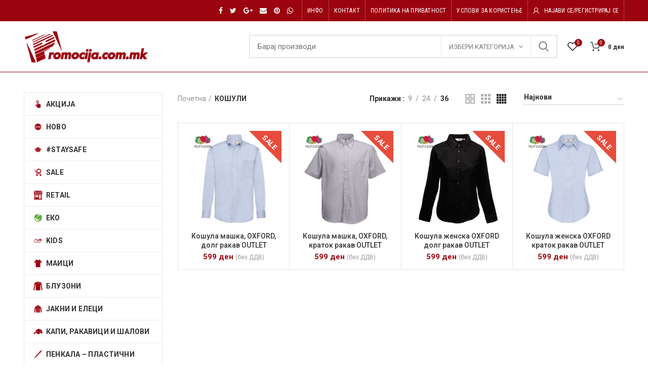

--- FILE ---
content_type: text/html; charset=UTF-8
request_url: https://promocija.com.mk/product-category/%D0%BA%D0%BE%D1%88%D1%83%D0%BB%D0%B8/
body_size: 36065
content:
<!DOCTYPE html>
<html lang="mk-MK">
<head>
	<meta charset="UTF-8">
	<meta name="viewport" content="width=device-width, initial-scale=1.0, maximum-scale=1.0, user-scalable=no">
	<link rel="profile" href="http://gmpg.org/xfn/11">
	<link rel="pingback" href="https://promocija.com.mk/xmlrpc.php">
					<script>document.documentElement.className = document.documentElement.className + ' yes-js js_active js'</script>
				<title>КОШУЛИ &#8211; promocija.com.mk</title>
<meta name='robots' content='max-image-preview:large' />
<link rel='dns-prefetch' href='//fonts.googleapis.com' />
<link rel='preconnect' href='https://fonts.gstatic.com' crossorigin />
<link rel="alternate" type="application/rss+xml" title="promocija.com.mk &raquo; Фид" href="https://promocija.com.mk/feed/" />
<link rel="alternate" type="application/rss+xml" title="promocija.com.mk &raquo; фидови за коментари" href="https://promocija.com.mk/comments/feed/" />
<link rel="alternate" type="application/rss+xml" title="promocija.com.mk &raquo; КОШУЛИ Категорија Фид" href="https://promocija.com.mk/product-category/%d0%ba%d0%be%d1%88%d1%83%d0%bb%d0%b8/feed/" />
<link rel='stylesheet' id='upme_google_fonts-css' href='//fonts.googleapis.com/css?family=Open+Sans%3A400italic%2C700italic%2C400%2C700&#038;subset=latin%2Clatin-ext&#038;ver=6.4.5' type='text/css' media='all' />
<link rel='stylesheet' id='upme_font_awesome-css' href='https://promocija.com.mk/wp-content/plugins/upme/css/font-awesome.min.css?ver=6.4.5' type='text/css' media='all' />
<link rel='stylesheet' id='upme_css-css' href='https://promocija.com.mk/wp-content/plugins/upme/css/upme.css?ver=6.4.5' type='text/css' media='all' />
<link rel='stylesheet' id='upme_style-css' href='https://promocija.com.mk/wp-content/plugins/upme/styles/default.css?ver=6.4.5' type='text/css' media='all' />
<link rel='stylesheet' id='upme_responsive-css' href='https://promocija.com.mk/wp-content/plugins/upme/css/upme-responsive.css?ver=6.4.5' type='text/css' media='all' />
<link rel='stylesheet' id='wp-block-library-css' href='https://promocija.com.mk/wp-includes/css/dist/block-library/style.min.css?ver=6.4.5' type='text/css' media='all' />
<style id='getwooplugins-attribute-filter-style-inline-css' type='text/css'>
.storepress-search-list-wrapper{display:flex;flex-direction:column;gap:1px}.storepress-components-search-control{margin-bottom:0!important;position:relative}.storepress-components-search-control input[type=search].storepress-components-search-control__input{background:#f0f0f0;border:none;border-radius:2px;box-shadow:0 0 0 transparent;display:block;font-family:-apple-system,BlinkMacSystemFont,Segoe UI,Roboto,Oxygen-Sans,Ubuntu,Cantarell,Helvetica Neue,sans-serif;font-size:16px;height:48px;line-height:normal;margin-left:0;margin-right:0;padding:16px 48px 16px 16px;transition:box-shadow .1s linear;width:100%}@media(prefers-reduced-motion:reduce){.storepress-components-search-control input[type=search].storepress-components-search-control__input{transition-delay:0s;transition-duration:0s}}@media(min-width:600px){.storepress-components-search-control input[type=search].storepress-components-search-control__input{font-size:13px;line-height:normal}}.storepress-components-search-control input[type=search].storepress-components-search-control__input:focus{border-color:var(--wp-admin-theme-color);box-shadow:0 0 0 1px var(--wp-admin-theme-color);outline:2px solid transparent}.storepress-components-search-control input[type=search].storepress-components-search-control__input::-webkit-input-placeholder{color:rgba(30,30,30,.62)}.storepress-components-search-control input[type=search].storepress-components-search-control__input::-moz-placeholder{color:rgba(30,30,30,.62);opacity:1}.storepress-components-search-control input[type=search].storepress-components-search-control__input:-ms-input-placeholder{color:rgba(30,30,30,.62)}@media(min-width:600px){.storepress-components-search-control input[type=search].storepress-components-search-control__input{font-size:13px}}.storepress-components-search-control input[type=search].storepress-components-search-control__input:focus{background:#fff;box-shadow:inset 0 0 0 var(--wp-admin-border-width-focus) var(--wp-components-color-accent,var(--wp-admin-theme-color,#3858e9))}.storepress-components-search-control input[type=search].storepress-components-search-control__input::-moz-placeholder{color:#757575}.storepress-components-search-control input[type=search].storepress-components-search-control__input::placeholder{color:#757575}.storepress-components-search-control input[type=search].storepress-components-search-control__input::-webkit-search-cancel-button,.storepress-components-search-control input[type=search].storepress-components-search-control__input::-webkit-search-decoration,.storepress-components-search-control input[type=search].storepress-components-search-control__input::-webkit-search-results-button,.storepress-components-search-control input[type=search].storepress-components-search-control__input::-webkit-search-results-decoration{-webkit-appearance:none}.storepress-components-search-control__icon{align-items:center;bottom:0;display:flex;justify-content:center;position:absolute;right:12px;top:0;width:24px}.storepress-components-search-control__icon>svg{margin:8px 0}.storepress-components-search-control__input-wrapper{position:relative}.storepress-search-list-search-result-wrapper{border:1px solid #f0f0f0}.storepress-search-list-search-result-wrapper li,.storepress-search-list-search-result-wrapper ul{list-style:none;margin:0;padding:0}.storepress-search-list-search-result-wrapper ul{border:1px solid #f0f0f0;max-height:40vh;overflow:auto}.storepress-search-list-search-result-wrapper li{align-items:center;border-bottom:1px solid #f0f0f0;color:#2f2f2f;display:flex;font-family:-apple-system,BlinkMacSystemFont,Segoe UI,Roboto,Oxygen-Sans,Ubuntu,Cantarell,Helvetica Neue,sans-serif;font-size:13px;gap:5px;padding:8px}.storepress-search-list-search-result-wrapper li.selected,.storepress-search-list-search-result-wrapper li:hover{background-color:#f0f0f0}.storepress-search-list-search-result-wrapper li:last-child{border-bottom:none}.storepress-search-list-search-result-wrapper li input{height:20px;margin:0;padding:0;width:20px}.storepress-search-list-search-result-wrapper li input[type=radio]{-webkit-appearance:auto;box-shadow:none}.storepress-search-list-search-result-wrapper li input[type=radio]:before{display:none}.storepress-search-list-search-result-wrapper li .storepress-search-list-search-result-item{background-color:#fff}.storepress-search-list-search-result-wrapper li .storepress-search-list-search-result-item__label{cursor:pointer}.storepress-search-list-search-result-wrapper li .storepress-search-list-search-result-item__title{box-sizing:content-box;height:20px;padding:4px}.storepress-search-list-search-result-wrapper li .storepress-search-list-search-result-item__meta{background-color:#ddd;border-radius:5px;padding:4px}
.wp-block-getwooplugins-attribute-filter .filter-items{display:flex;flex-direction:column;float:none!important;gap:10px;margin:0;padding:0}.wp-block-getwooplugins-attribute-filter .filter-items li{list-style:none}.wp-block-getwooplugins-attribute-filter .filter-items.enabled-filter-display-limit-mode .filter-item:not(.selected):nth-child(n+10){display:none!important}.wp-block-getwooplugins-attribute-filter .filter-items.enabled-filter-display-limit-mode .filter-item-more{align-self:flex-end;display:flex}.wp-block-getwooplugins-attribute-filter.is-style-button .filter-items.enabled-filter-display-limit-mode .filter-item-more{align-items:center;align-self:auto}.wp-block-getwooplugins-attribute-filter .filter-item-more{display:none}.wp-block-getwooplugins-attribute-filter .filter-item{align-items:center;display:flex;flex-direction:row;gap:10px;justify-content:space-between}.wp-block-getwooplugins-attribute-filter .filter-item .item{border:2px solid #fff;box-shadow:var(--wvs-item-box-shadow,0 0 0 1px #a8a8a8);box-sizing:border-box;display:block;height:100%;transition:box-shadow .2s ease;width:100%}.wp-block-getwooplugins-attribute-filter .filter-item .item:hover{box-shadow:var(--wvs-hover-item-box-shadow,0 0 0 3px #ddd)}.wp-block-getwooplugins-attribute-filter .filter-item .text{display:inline-block;font-size:.875em}.wp-block-getwooplugins-attribute-filter .filter-item.style-squared .count,.wp-block-getwooplugins-attribute-filter .filter-item.style-squared .item{border-radius:3px}.wp-block-getwooplugins-attribute-filter .filter-item.style-rounded .item{border-radius:100%}.wp-block-getwooplugins-attribute-filter .filter-item.style-rounded .count{border-radius:12px}.wp-block-getwooplugins-attribute-filter .filter-item-wrapper{align-items:center;display:flex;gap:10px}.wp-block-getwooplugins-attribute-filter .filter-item-contents{display:flex;height:var(--wvs-archive-product-item-height,30px);justify-content:center;position:relative;width:var(--wvs-archive-product-item-width,30px)}.wp-block-getwooplugins-attribute-filter .filter-item .count{border:1px solid rgba(0,0,0,.102);color:#000;font-size:12px;line-height:10px;min-width:10px;padding:5px;text-align:center}.wp-block-getwooplugins-attribute-filter .filter-item-inner{width:100%}.wp-block-getwooplugins-attribute-filter .filter-item.selected{order:-1}.wp-block-getwooplugins-attribute-filter .filter-item.selected .item{box-shadow:var(--wvs-selected-item-box-shadow,0 0 0 2px #000)}.wp-block-getwooplugins-attribute-filter .filter-item.selected .filter-item-inner:before{background-image:var(--wvs-tick);background-position:50%;background-repeat:no-repeat;background-size:60%;content:" ";display:block;height:100%;position:absolute;width:100%}.wp-block-getwooplugins-attribute-filter .filter-item.selected .count{background:#000;border:1px solid #000;color:#fff}.wp-block-getwooplugins-attribute-filter.is-style-button .filter-items{flex-direction:row;flex-wrap:wrap}.wp-block-getwooplugins-attribute-filter.is-style-button .filter-item{border:1px solid rgba(0,0,0,.102);border-radius:3px;margin:0;padding:5px 8px 5px 5px}.wp-block-getwooplugins-attribute-filter.is-style-button .filter-item.style-rounded{border-radius:40px}.wp-block-getwooplugins-attribute-filter.is-style-button .filter-item.selected{border:1px solid #000}

</style>
<link rel='stylesheet' id='jquery-selectBox-css' href='https://promocija.com.mk/wp-content/plugins/yith-woocommerce-wishlist/assets/css/jquery.selectBox.css?ver=1.2.0' type='text/css' media='all' />
<link rel='stylesheet' id='yith-wcwl-font-awesome-css' href='https://promocija.com.mk/wp-content/plugins/yith-woocommerce-wishlist/assets/css/font-awesome.css?ver=4.7.0' type='text/css' media='all' />
<link rel='stylesheet' id='woocommerce_prettyPhoto_css-css' href='//promocija.com.mk/wp-content/plugins/woocommerce/assets/css/prettyPhoto.css?ver=3.1.6' type='text/css' media='all' />
<link rel='stylesheet' id='yith-wcwl-main-css' href='https://promocija.com.mk/wp-content/plugins/yith-woocommerce-wishlist/assets/css/style.css?ver=3.32.0' type='text/css' media='all' />
<style id='classic-theme-styles-inline-css' type='text/css'>
/*! This file is auto-generated */
.wp-block-button__link{color:#fff;background-color:#32373c;border-radius:9999px;box-shadow:none;text-decoration:none;padding:calc(.667em + 2px) calc(1.333em + 2px);font-size:1.125em}.wp-block-file__button{background:#32373c;color:#fff;text-decoration:none}
</style>
<style id='global-styles-inline-css' type='text/css'>
body{--wp--preset--color--black: #000000;--wp--preset--color--cyan-bluish-gray: #abb8c3;--wp--preset--color--white: #ffffff;--wp--preset--color--pale-pink: #f78da7;--wp--preset--color--vivid-red: #cf2e2e;--wp--preset--color--luminous-vivid-orange: #ff6900;--wp--preset--color--luminous-vivid-amber: #fcb900;--wp--preset--color--light-green-cyan: #7bdcb5;--wp--preset--color--vivid-green-cyan: #00d084;--wp--preset--color--pale-cyan-blue: #8ed1fc;--wp--preset--color--vivid-cyan-blue: #0693e3;--wp--preset--color--vivid-purple: #9b51e0;--wp--preset--gradient--vivid-cyan-blue-to-vivid-purple: linear-gradient(135deg,rgba(6,147,227,1) 0%,rgb(155,81,224) 100%);--wp--preset--gradient--light-green-cyan-to-vivid-green-cyan: linear-gradient(135deg,rgb(122,220,180) 0%,rgb(0,208,130) 100%);--wp--preset--gradient--luminous-vivid-amber-to-luminous-vivid-orange: linear-gradient(135deg,rgba(252,185,0,1) 0%,rgba(255,105,0,1) 100%);--wp--preset--gradient--luminous-vivid-orange-to-vivid-red: linear-gradient(135deg,rgba(255,105,0,1) 0%,rgb(207,46,46) 100%);--wp--preset--gradient--very-light-gray-to-cyan-bluish-gray: linear-gradient(135deg,rgb(238,238,238) 0%,rgb(169,184,195) 100%);--wp--preset--gradient--cool-to-warm-spectrum: linear-gradient(135deg,rgb(74,234,220) 0%,rgb(151,120,209) 20%,rgb(207,42,186) 40%,rgb(238,44,130) 60%,rgb(251,105,98) 80%,rgb(254,248,76) 100%);--wp--preset--gradient--blush-light-purple: linear-gradient(135deg,rgb(255,206,236) 0%,rgb(152,150,240) 100%);--wp--preset--gradient--blush-bordeaux: linear-gradient(135deg,rgb(254,205,165) 0%,rgb(254,45,45) 50%,rgb(107,0,62) 100%);--wp--preset--gradient--luminous-dusk: linear-gradient(135deg,rgb(255,203,112) 0%,rgb(199,81,192) 50%,rgb(65,88,208) 100%);--wp--preset--gradient--pale-ocean: linear-gradient(135deg,rgb(255,245,203) 0%,rgb(182,227,212) 50%,rgb(51,167,181) 100%);--wp--preset--gradient--electric-grass: linear-gradient(135deg,rgb(202,248,128) 0%,rgb(113,206,126) 100%);--wp--preset--gradient--midnight: linear-gradient(135deg,rgb(2,3,129) 0%,rgb(40,116,252) 100%);--wp--preset--font-size--small: 13px;--wp--preset--font-size--medium: 20px;--wp--preset--font-size--large: 36px;--wp--preset--font-size--x-large: 42px;--wp--preset--spacing--20: 0.44rem;--wp--preset--spacing--30: 0.67rem;--wp--preset--spacing--40: 1rem;--wp--preset--spacing--50: 1.5rem;--wp--preset--spacing--60: 2.25rem;--wp--preset--spacing--70: 3.38rem;--wp--preset--spacing--80: 5.06rem;--wp--preset--shadow--natural: 6px 6px 9px rgba(0, 0, 0, 0.2);--wp--preset--shadow--deep: 12px 12px 50px rgba(0, 0, 0, 0.4);--wp--preset--shadow--sharp: 6px 6px 0px rgba(0, 0, 0, 0.2);--wp--preset--shadow--outlined: 6px 6px 0px -3px rgba(255, 255, 255, 1), 6px 6px rgba(0, 0, 0, 1);--wp--preset--shadow--crisp: 6px 6px 0px rgba(0, 0, 0, 1);}:where(.is-layout-flex){gap: 0.5em;}:where(.is-layout-grid){gap: 0.5em;}body .is-layout-flow > .alignleft{float: left;margin-inline-start: 0;margin-inline-end: 2em;}body .is-layout-flow > .alignright{float: right;margin-inline-start: 2em;margin-inline-end: 0;}body .is-layout-flow > .aligncenter{margin-left: auto !important;margin-right: auto !important;}body .is-layout-constrained > .alignleft{float: left;margin-inline-start: 0;margin-inline-end: 2em;}body .is-layout-constrained > .alignright{float: right;margin-inline-start: 2em;margin-inline-end: 0;}body .is-layout-constrained > .aligncenter{margin-left: auto !important;margin-right: auto !important;}body .is-layout-constrained > :where(:not(.alignleft):not(.alignright):not(.alignfull)){max-width: var(--wp--style--global--content-size);margin-left: auto !important;margin-right: auto !important;}body .is-layout-constrained > .alignwide{max-width: var(--wp--style--global--wide-size);}body .is-layout-flex{display: flex;}body .is-layout-flex{flex-wrap: wrap;align-items: center;}body .is-layout-flex > *{margin: 0;}body .is-layout-grid{display: grid;}body .is-layout-grid > *{margin: 0;}:where(.wp-block-columns.is-layout-flex){gap: 2em;}:where(.wp-block-columns.is-layout-grid){gap: 2em;}:where(.wp-block-post-template.is-layout-flex){gap: 1.25em;}:where(.wp-block-post-template.is-layout-grid){gap: 1.25em;}.has-black-color{color: var(--wp--preset--color--black) !important;}.has-cyan-bluish-gray-color{color: var(--wp--preset--color--cyan-bluish-gray) !important;}.has-white-color{color: var(--wp--preset--color--white) !important;}.has-pale-pink-color{color: var(--wp--preset--color--pale-pink) !important;}.has-vivid-red-color{color: var(--wp--preset--color--vivid-red) !important;}.has-luminous-vivid-orange-color{color: var(--wp--preset--color--luminous-vivid-orange) !important;}.has-luminous-vivid-amber-color{color: var(--wp--preset--color--luminous-vivid-amber) !important;}.has-light-green-cyan-color{color: var(--wp--preset--color--light-green-cyan) !important;}.has-vivid-green-cyan-color{color: var(--wp--preset--color--vivid-green-cyan) !important;}.has-pale-cyan-blue-color{color: var(--wp--preset--color--pale-cyan-blue) !important;}.has-vivid-cyan-blue-color{color: var(--wp--preset--color--vivid-cyan-blue) !important;}.has-vivid-purple-color{color: var(--wp--preset--color--vivid-purple) !important;}.has-black-background-color{background-color: var(--wp--preset--color--black) !important;}.has-cyan-bluish-gray-background-color{background-color: var(--wp--preset--color--cyan-bluish-gray) !important;}.has-white-background-color{background-color: var(--wp--preset--color--white) !important;}.has-pale-pink-background-color{background-color: var(--wp--preset--color--pale-pink) !important;}.has-vivid-red-background-color{background-color: var(--wp--preset--color--vivid-red) !important;}.has-luminous-vivid-orange-background-color{background-color: var(--wp--preset--color--luminous-vivid-orange) !important;}.has-luminous-vivid-amber-background-color{background-color: var(--wp--preset--color--luminous-vivid-amber) !important;}.has-light-green-cyan-background-color{background-color: var(--wp--preset--color--light-green-cyan) !important;}.has-vivid-green-cyan-background-color{background-color: var(--wp--preset--color--vivid-green-cyan) !important;}.has-pale-cyan-blue-background-color{background-color: var(--wp--preset--color--pale-cyan-blue) !important;}.has-vivid-cyan-blue-background-color{background-color: var(--wp--preset--color--vivid-cyan-blue) !important;}.has-vivid-purple-background-color{background-color: var(--wp--preset--color--vivid-purple) !important;}.has-black-border-color{border-color: var(--wp--preset--color--black) !important;}.has-cyan-bluish-gray-border-color{border-color: var(--wp--preset--color--cyan-bluish-gray) !important;}.has-white-border-color{border-color: var(--wp--preset--color--white) !important;}.has-pale-pink-border-color{border-color: var(--wp--preset--color--pale-pink) !important;}.has-vivid-red-border-color{border-color: var(--wp--preset--color--vivid-red) !important;}.has-luminous-vivid-orange-border-color{border-color: var(--wp--preset--color--luminous-vivid-orange) !important;}.has-luminous-vivid-amber-border-color{border-color: var(--wp--preset--color--luminous-vivid-amber) !important;}.has-light-green-cyan-border-color{border-color: var(--wp--preset--color--light-green-cyan) !important;}.has-vivid-green-cyan-border-color{border-color: var(--wp--preset--color--vivid-green-cyan) !important;}.has-pale-cyan-blue-border-color{border-color: var(--wp--preset--color--pale-cyan-blue) !important;}.has-vivid-cyan-blue-border-color{border-color: var(--wp--preset--color--vivid-cyan-blue) !important;}.has-vivid-purple-border-color{border-color: var(--wp--preset--color--vivid-purple) !important;}.has-vivid-cyan-blue-to-vivid-purple-gradient-background{background: var(--wp--preset--gradient--vivid-cyan-blue-to-vivid-purple) !important;}.has-light-green-cyan-to-vivid-green-cyan-gradient-background{background: var(--wp--preset--gradient--light-green-cyan-to-vivid-green-cyan) !important;}.has-luminous-vivid-amber-to-luminous-vivid-orange-gradient-background{background: var(--wp--preset--gradient--luminous-vivid-amber-to-luminous-vivid-orange) !important;}.has-luminous-vivid-orange-to-vivid-red-gradient-background{background: var(--wp--preset--gradient--luminous-vivid-orange-to-vivid-red) !important;}.has-very-light-gray-to-cyan-bluish-gray-gradient-background{background: var(--wp--preset--gradient--very-light-gray-to-cyan-bluish-gray) !important;}.has-cool-to-warm-spectrum-gradient-background{background: var(--wp--preset--gradient--cool-to-warm-spectrum) !important;}.has-blush-light-purple-gradient-background{background: var(--wp--preset--gradient--blush-light-purple) !important;}.has-blush-bordeaux-gradient-background{background: var(--wp--preset--gradient--blush-bordeaux) !important;}.has-luminous-dusk-gradient-background{background: var(--wp--preset--gradient--luminous-dusk) !important;}.has-pale-ocean-gradient-background{background: var(--wp--preset--gradient--pale-ocean) !important;}.has-electric-grass-gradient-background{background: var(--wp--preset--gradient--electric-grass) !important;}.has-midnight-gradient-background{background: var(--wp--preset--gradient--midnight) !important;}.has-small-font-size{font-size: var(--wp--preset--font-size--small) !important;}.has-medium-font-size{font-size: var(--wp--preset--font-size--medium) !important;}.has-large-font-size{font-size: var(--wp--preset--font-size--large) !important;}.has-x-large-font-size{font-size: var(--wp--preset--font-size--x-large) !important;}
.wp-block-navigation a:where(:not(.wp-element-button)){color: inherit;}
:where(.wp-block-post-template.is-layout-flex){gap: 1.25em;}:where(.wp-block-post-template.is-layout-grid){gap: 1.25em;}
:where(.wp-block-columns.is-layout-flex){gap: 2em;}:where(.wp-block-columns.is-layout-grid){gap: 2em;}
.wp-block-pullquote{font-size: 1.5em;line-height: 1.6;}
</style>
<link rel='stylesheet' id='redux-extendify-styles-css' href='https://promocija.com.mk/wp-content/plugins/redux-framework/redux-core/assets/css/extendify-utilities.css?ver=4.4.15' type='text/css' media='all' />
<link rel='stylesheet' id='contact-form-7-css' href='https://promocija.com.mk/wp-content/plugins/contact-form-7/includes/css/styles.css?ver=5.9.3' type='text/css' media='all' />
<link rel='stylesheet' id='wpa-css-css' href='https://promocija.com.mk/wp-content/plugins/honeypot/includes/css/wpa.css?ver=2.2.02' type='text/css' media='all' />
<link rel='stylesheet' id='woocommerce-advanced-product-labels-css' href='https://promocija.com.mk/wp-content/plugins/woocommerce-advanced-product-labels/assets/front-end/css/woocommerce-advanced-product-labels.min.css?ver=1.1.5' type='text/css' media='all' />
<style id='woocommerce-inline-inline-css' type='text/css'>
.woocommerce form .form-row .required { visibility: visible; }
</style>
<link rel='stylesheet' id='woocommerce-general-css' href='//promocija.com.mk/wp-content/plugins/woocommerce/assets/css/woocommerce.css?ver=6.4.5' type='text/css' media='all' />
<link rel='stylesheet' id='upme-woo-css' href='https://promocija.com.mk/wp-content/plugins/upme/css/upme-woo.css?ver=6.4.5' type='text/css' media='all' />
<link rel='stylesheet' id='woo-variation-gallery-slider-css' href='https://promocija.com.mk/wp-content/plugins/woo-variation-gallery/assets/css/slick.min.css?ver=1.8.1' type='text/css' media='all' />
<link rel='stylesheet' id='dashicons-css' href='https://promocija.com.mk/wp-includes/css/dashicons.min.css?ver=6.4.5' type='text/css' media='all' />
<style id='dashicons-inline-css' type='text/css'>
[data-font="Dashicons"]:before {font-family: 'Dashicons' !important;content: attr(data-icon) !important;speak: none !important;font-weight: normal !important;font-variant: normal !important;text-transform: none !important;line-height: 1 !important;font-style: normal !important;-webkit-font-smoothing: antialiased !important;-moz-osx-font-smoothing: grayscale !important;}
</style>
<link rel='stylesheet' id='woo-variation-gallery-css' href='https://promocija.com.mk/wp-content/plugins/woo-variation-gallery/assets/css/frontend.min.css?ver=1713817727' type='text/css' media='all' />
<style id='woo-variation-gallery-inline-css' type='text/css'>
:root {--wvg-thumbnail-item: 4;--wvg-thumbnail-item-gap: 0px;--wvg-single-image-size: 1200px;--wvg-gallery-width: 30%;--wvg-gallery-margin: 30px;}/* Default Width */.woo-variation-product-gallery {max-width: 30% !important;width: 100%;}/* Medium Devices, Desktops *//* Small Devices, Tablets */@media only screen and (max-width: 768px) {.woo-variation-product-gallery {width: 720px;max-width: 100% !important;}}/* Extra Small Devices, Phones */@media only screen and (max-width: 480px) {.woo-variation-product-gallery {width: 320px;max-width: 100% !important;}}
</style>
<link rel='stylesheet' id='woo-variation-swatches-css' href='https://promocija.com.mk/wp-content/plugins/woo-variation-swatches/assets/css/frontend.min.css?ver=1716283371' type='text/css' media='all' />
<style id='woo-variation-swatches-inline-css' type='text/css'>
:root {
--wvs-tick:url("data:image/svg+xml;utf8,%3Csvg filter='drop-shadow(0px 0px 2px rgb(0 0 0 / .8))' xmlns='http://www.w3.org/2000/svg'  viewBox='0 0 30 30'%3E%3Cpath fill='none' stroke='%23ffffff' stroke-linecap='round' stroke-linejoin='round' stroke-width='4' d='M4 16L11 23 27 7'/%3E%3C/svg%3E");

--wvs-cross:url("data:image/svg+xml;utf8,%3Csvg filter='drop-shadow(0px 0px 5px rgb(255 255 255 / .6))' xmlns='http://www.w3.org/2000/svg' width='72px' height='72px' viewBox='0 0 24 24'%3E%3Cpath fill='none' stroke='%23ff0000' stroke-linecap='round' stroke-width='0.6' d='M5 5L19 19M19 5L5 19'/%3E%3C/svg%3E");
--wvs-position:flex-start;
--wvs-single-product-large-item-width:40px;
--wvs-single-product-large-item-height:40px;
--wvs-single-product-large-item-font-size:16px;
--wvs-single-product-item-width:30px;
--wvs-single-product-item-height:30px;
--wvs-single-product-item-font-size:16px;
--wvs-archive-product-item-width:30px;
--wvs-archive-product-item-height:30px;
--wvs-archive-product-item-font-size:16px;
--wvs-tooltip-background-color:#333333;
--wvs-tooltip-text-color:#FFFFFF;
--wvs-item-box-shadow:0 0 0 1px #a8a8a8;
--wvs-item-background-color:#FFFFFF;
--wvs-item-text-color:#000000;
--wvs-hover-item-box-shadow:0 0 0 3px #DDDDDD;
--wvs-hover-item-background-color:#FFFFFF;
--wvs-hover-item-text-color:#000000;
--wvs-selected-item-box-shadow:0 0 0 2px #000000;
--wvs-selected-item-background-color:#FFFFFF;
--wvs-selected-item-text-color:#000000}
</style>
<link rel='stylesheet' id='wppopups-base-css' href='https://promocija.com.mk/wp-content/plugins/wp-popups-lite/src/assets/css/wppopups-base.css?ver=2.1.5.5' type='text/css' media='all' />
<link rel='stylesheet' id='jquery-colorbox-css' href='https://promocija.com.mk/wp-content/plugins/yith-woocommerce-compare/assets/css/colorbox.css?ver=1.4.21' type='text/css' media='all' />
<link rel='stylesheet' id='ywmmq-frontend-css' href='https://promocija.com.mk/wp-content/plugins/yith-woocommerce-minimum-maximum-quantity-premium/assets/css/frontend.min.css?ver=1.34.0' type='text/css' media='all' />
<link rel="preload" as="style" href="https://fonts.googleapis.com/css?family=Roboto:100,300,400,500,700,900,100italic,300italic,400italic,500italic,700italic,900italic%7COpen%20Sans:300,400,600,700,800,300italic,400italic,600italic,700italic,800italic%7CRoboto%20Condensed:300,400,700,300italic,400italic,700italic&#038;subset=cyrillic&#038;display=swap&#038;ver=6.4.5" /><link rel="stylesheet" href="https://fonts.googleapis.com/css?family=Roboto:100,300,400,500,700,900,100italic,300italic,400italic,500italic,700italic,900italic%7COpen%20Sans:300,400,600,700,800,300italic,400italic,600italic,700italic,800italic%7CRoboto%20Condensed:300,400,700,300italic,400italic,700italic&#038;subset=cyrillic&#038;display=swap&#038;ver=6.4.5" media="print" onload="this.media='all'"><noscript><link rel="stylesheet" href="https://fonts.googleapis.com/css?family=Roboto:100,300,400,500,700,900,100italic,300italic,400italic,500italic,700italic,900italic%7COpen%20Sans:300,400,600,700,800,300italic,400italic,600italic,700italic,800italic%7CRoboto%20Condensed:300,400,700,300italic,400italic,700italic&#038;subset=cyrillic&#038;display=swap&#038;ver=6.4.5" /></noscript><link rel='stylesheet' id='cwginstock_frontend_css-css' href='https://promocija.com.mk/wp-content/plugins/back-in-stock-notifier-for-woocommerce/assets/css/frontend.min.css?ver=5.3.1' type='text/css' media='' />
<link rel='stylesheet' id='cwginstock_bootstrap-css' href='https://promocija.com.mk/wp-content/plugins/back-in-stock-notifier-for-woocommerce/assets/css/bootstrap.min.css?ver=5.3.1' type='text/css' media='' />
<link rel='stylesheet' id='font-awesome-css-css' href='https://promocija.com.mk/wp-content/themes/woodmart/css/font-awesome.min.css?ver=3.2.0' type='text/css' media='all' />
<link rel='stylesheet' id='bootstrap-css' href='https://promocija.com.mk/wp-content/themes/woodmart/css/bootstrap.min.css?ver=3.2.0' type='text/css' media='all' />
<link rel='stylesheet' id='woodmart-style-css' href='https://promocija.com.mk/wp-content/themes/woodmart/style.min.css?ver=3.2.0' type='text/css' media='all' />
<style id='woodmart-style-inline-css' type='text/css'>


			@media (min-width: 1025px) {

				.whb-top-bar-inner {
		            height: 42px;
				}

				.whb-general-header-inner {
		            height: 100px;
				}

				.whb-header-bottom-inner {
		            height: 52px;
				}

				.whb-sticked .whb-top-bar-inner {
		            height: 42px;
				}

				.whb-sticked .whb-general-header-inner {
		            height: 60px;
				}

				.whb-sticked .whb-header-bottom-inner {
		            height: 52px;
				}

				/* HEIGHT OF HEADER CLONE */

				.whb-clone .whb-general-header-inner {
		            height: 60px;
				}

				/* HEADER OVERCONTENT */

				.woodmart-header-overcontent .title-size-small {
					padding-top: 216px;
				}

				.woodmart-header-overcontent .title-size-default {
					padding-top: 256px;
				}

				.woodmart-header-overcontent .title-size-large {
					padding-top: 296px;
				}

				/* HEADER OVERCONTENT WHEN SHOP PAGE TITLE TURN OFF  */

				.woodmart-header-overcontent .without-title.title-size-small {
					padding-top: 196px;
				}


				.woodmart-header-overcontent .without-title.title-size-default {
					padding-top: 231px;
				}


				.woodmart-header-overcontent .without-title.title-size-large {
					padding-top: 256px;
				}

				/* HEADER OVERCONTENT ON SINGLE PRODUCT */

				.single-product .whb-overcontent {
					padding-top: 196px;
				}

				/* HEIGHT OF LOGO IN TOP BAR */

				.whb-top-bar .woodmart-logo img {
					max-height: 42px;
				}

				.whb-sticked .whb-top-bar .woodmart-logo img {
					max-height: 42px;
				}
				
				/* HEIGHT OF LOGO IN GENERAL HEADER */

				.whb-general-header .woodmart-logo img {
					max-height: 100px;
				}

				.whb-sticked .whb-general-header .woodmart-logo img {
					max-height: 60px;
				}

				/* HEIGHT OF LOGO IN BOTTOM HEADER */

				.whb-header-bottom .woodmart-logo img {
					max-height: 52px;
				}

				.whb-sticked .whb-header-bottom .woodmart-logo img {
					max-height: 52px;
				}

				/* HEIGHT OF LOGO IN HEADER CLONE */

				.whb-clone .whb-general-header .woodmart-logo img {
					max-height: 60px;
				}

				/* HEIGHT OF HEADER BULDER ELEMENTS */

				/* HEIGHT ELEMENTS IN TOP BAR */

				.whb-top-bar .search-button > a,
				.whb-top-bar .woodmart-shopping-cart > a,
				.whb-top-bar .woodmart-wishlist-info-widget > a,
				.whb-top-bar .main-nav .item-level-0 > a,
				.whb-top-bar .whb-secondary-menu .item-level-0 > a,
				.whb-top-bar .woodmart-header-links .item-level-0 > a,
				.whb-top-bar .categories-menu-opener,
				.whb-top-bar .woodmart-burger-icon,
				.whb-top-bar .menu-opener,
				.whb-top-bar .whb-divider-stretch:before,
				.whb-top-bar form.woocommerce-currency-switcher-form .dd-selected,
				.whb-top-bar .whb-text-element .wcml-dropdown a.wcml-cs-item-toggle {
					height: 42px;
				}

				.whb-sticked .whb-top-bar .search-button > a,
				.whb-sticked .whb-top-bar .woodmart-shopping-cart > a,
				.whb-sticked .whb-top-bar .woodmart-wishlist-info-widget > a,
				.whb-sticked .whb-top-bar .main-nav .item-level-0 > a,
				.whb-sticked .whb-top-bar .whb-secondary-menu .item-level-0 > a,
				.whb-sticked .whb-top-bar .woodmart-header-links .item-level-0 > a,
				.whb-sticked .whb-top-bar .categories-menu-opener,
				.whb-sticked .whb-top-bar .woodmart-burger-icon,
				.whb-sticked .whb-top-bar .menu-opener,
				.whb-sticked .whb-top-bar .whb-divider-stretch:before,
				.whb-sticked .whb-top-bar form.woocommerce-currency-switcher-form .dd-selected,
				.whb-sticked .whb-top-bar .whb-text-element .wcml-dropdown a.wcml-cs-item-toggle {
					height: 42px;
				}

				/* HEIGHT ELEMENTS IN GENERAL HEADER */

				.whb-general-header .whb-divider-stretch:before,
				.whb-general-header .navigation-style-bordered .item-level-0 > a {
					height: 100px;
				}

				.whb-sticked:not(.whb-clone) .whb-general-header .whb-divider-stretch:before,
				.whb-sticked:not(.whb-clone) .whb-general-header .navigation-style-bordered .item-level-0 > a {
					height: 60px;
				}

				.whb-sticked:not(.whb-clone) .whb-general-header .woodmart-search-dropdown, 
				.whb-sticked:not(.whb-clone) .whb-general-header .dropdown-cart, 
				.whb-sticked:not(.whb-clone) .whb-general-header .woodmart-navigation:not(.vertical-navigation):not(.navigation-style-bordered) .sub-menu-dropdown {
					margin-top: 10px;
				}

				.whb-sticked:not(.whb-clone) .whb-general-header .woodmart-search-dropdown:after, 
				.whb-sticked:not(.whb-clone) .whb-general-header .dropdown-cart:after, 
				.whb-sticked:not(.whb-clone) .whb-general-header .woodmart-navigation:not(.vertical-navigation):not(.navigation-style-bordered) .sub-menu-dropdown:after {
					height: 10px;
				}

				/* HEIGHT ELEMENTS IN BOTTOM HEADER */

				.whb-header-bottom .search-button > a,
				.whb-header-bottom .woodmart-shopping-cart > a,
				.whb-header-bottom .woodmart-wishlist-info-widget > a,
				.whb-header-bottom .main-nav .item-level-0 > a,
				.whb-header-bottom .whb-secondary-menu .item-level-0 > a,
				.whb-header-bottom .woodmart-header-links .item-level-0 > a,
				.whb-header-bottom .categories-menu-opener,
				.whb-header-bottom .woodmart-burger-icon,
				.whb-header-bottom .menu-opener,
				.whb-header-bottom .whb-divider-stretch:before,
				.whb-header-bottom form.woocommerce-currency-switcher-form .dd-selected,
				.whb-header-bottom .whb-text-element .wcml-dropdown a.wcml-cs-item-toggle {
					height: 52px;
				}

				.whb-header-bottom.whb-border-fullwidth .menu-opener {
					height: 54px;
					margin-top: -1px;
					margin-bottom: -1px;
				}

				.whb-header-bottom.whb-border-boxed .menu-opener {
					height: 53px;
					margin-top: -1px;
					margin-bottom: -1px;
				}

				.whb-sticked .whb-header-bottom .search-button > a,
				.whb-sticked .whb-header-bottom .woodmart-shopping-cart > a,
				.whb-sticked .whb-header-bottom .woodmart-wishlist-info-widget > a,
				.whb-sticked .whb-header-bottom .main-nav .item-level-0 > a,
				.whb-sticked .whb-header-bottom .whb-secondary-menu .item-level-0 > a,
				.whb-sticked .whb-header-bottom .woodmart-header-links .item-level-0 > a,
				.whb-sticked .whb-header-bottom .categories-menu-opener,
				.whb-sticked .whb-header-bottom .woodmart-burger-icon,
				.whb-sticked .whb-header-bottom .whb-divider-stretch:before,
				.whb-sticked .whb-header-bottom form.woocommerce-currency-switcher-form .dd-selected,
				.whb-sticked .whb-header-bottom .whb-text-element .wcml-dropdown a.wcml-cs-item-toggle {
					height: 52px;
				}

				.whb-sticked .whb-header-bottom.whb-border-fullwidth .menu-opener {
					height: 54px;
				}

				.whb-sticked .whb-header-bottom.whb-border-boxed .menu-opener {
					height: 53px;
				}

				.whb-sticky-shadow.whb-sticked .whb-header-bottom .menu-opener {
					height: 53px;
					margin-bottom:0;
				}

				/* HEIGHT ELEMENTS IN HEADER CLONE */

				.whb-clone .search-button > a,
				.whb-clone .woodmart-shopping-cart > a,
				.whb-clone .woodmart-wishlist-info-widget > a,
				.whb-clone .main-nav .item-level-0 > a,
				.whb-clone .whb-secondary-menu .item-level-0 > a,
				.whb-clone .woodmart-header-links .item-level-0 > a,
				.whb-clone .categories-menu-opener,
				.whb-clone .woodmart-burger-icon,
				.whb-clone .menu-opener,
				.whb-clone .whb-divider-stretch:before,
				.whb-clone .navigation-style-bordered .item-level-0 > a,
				.whb-clone form.woocommerce-currency-switcher-form .dd-selected,
				.whb-clone .whb-text-element .wcml-dropdown a.wcml-cs-item-toggle {
					height: 60px;
				}
			}

	        @media (max-width: 1024px) {

				.whb-top-bar-inner {
		            height: 38px;
				}

				.whb-general-header-inner {
		            height: 60px;
				}

				.whb-header-bottom-inner {
		            height: 52px;
				}

				/* HEIGHT OF HEADER CLONE */

				.whb-clone .whb-general-header-inner {
		            height: 60px;
				}

				/* HEADER OVERCONTENT */

				.woodmart-header-overcontent .page-title {
					padding-top: 167px;
				}

				/* HEADER OVERCONTENT WHEN SHOP PAGE TITLE TURN OFF  */

				.woodmart-header-overcontent .without-title.title-shop {
					padding-top: 152px;
				}

				/* HEADER OVERCONTENT ON SINGLE PRODUCT */

				.single-product .whb-overcontent {
					padding-top: 152px;
				}

				/* HEIGHT OF LOGO IN TOP BAR */

				.whb-top-bar .woodmart-logo img {
					max-height: 38px;
				}
				
				/* HEIGHT OF LOGO IN GENERAL HEADER */

				.whb-general-header .woodmart-logo img {
					max-height: 60px;
				}

				/* HEIGHT OF LOGO IN BOTTOM HEADER */

				.whb-header-bottom .woodmart-logo img {
					max-height: 52px;
				}

				/* HEIGHT OF LOGO IN HEADER CLONE */

				.whb-clone .whb-general-header .woodmart-logo img {
					max-height: 60px;
				}

				/* HEIGHT OF HEADER BULDER ELEMENTS */

				/* HEIGHT ELEMENTS IN TOP BAR */

				.whb-top-bar .search-button > a,
				.whb-top-bar .woodmart-shopping-cart > a,
				.whb-top-bar .woodmart-wishlist-info-widget > a,
				.whb-top-bar .main-nav .item-level-0 > a,
				.whb-top-bar .whb-secondary-menu .item-level-0 > a,
				.whb-top-bar .woodmart-header-links .item-level-0 > a,
				.whb-top-bar .categories-menu-opener,
				.whb-top-bar .woodmart-burger-icon,
				.whb-top-bar .whb-divider-stretch:before,
				.whb-top-bar form.woocommerce-currency-switcher-form .dd-selected,
				.whb-top-bar .whb-text-element .wcml-dropdown a.wcml-cs-item-toggle {
					height: 38px;
				}

				/* HEIGHT ELEMENTS IN GENERAL HEADER */

				.whb-general-header .search-button > a,
				.whb-general-header .woodmart-shopping-cart > a,
				.whb-general-header .woodmart-wishlist-info-widget > a,
				.whb-general-header .main-nav .item-level-0 > a,
				.whb-general-header .whb-secondary-menu .item-level-0 > a,
				.whb-general-header .woodmart-header-links .item-level-0 > a,
				.whb-general-header .categories-menu-opener,
				.whb-general-header .woodmart-burger-icon,
				.whb-general-header .whb-divider-stretch:before,
				.whb-general-header form.woocommerce-currency-switcher-form .dd-selected,
				.whb-general-header .whb-text-element .wcml-dropdown a.wcml-cs-item-toggle {
					height: 60px;
				}

				/* HEIGHT ELEMENTS IN BOTTOM HEADER */

				.whb-header-bottom .search-button > a,
				.whb-header-bottom .woodmart-shopping-cart > a,
				.whb-header-bottom .woodmart-wishlist-info-widget > a,
				.whb-header-bottom .main-nav .item-level-0 > a,
				.whb-header-bottom .whb-secondary-menu .item-level-0 > a,
				.whb-header-bottom .woodmart-header-links .item-level-0 > a,
				.whb-header-bottom .categories-menu-opener,
				.whb-header-bottom .woodmart-burger-icon,
				.whb-header-bottom .whb-divider-stretch:before,
				.whb-header-bottom form.woocommerce-currency-switcher-form .dd-selected,
				.whb-header-bottom .whb-text-element .wcml-dropdown a.wcml-cs-item-toggle {
					height: 52px;
				}

				/* HEIGHT ELEMENTS IN HEADER CLONE */

				.whb-clone .search-button > a,
				.whb-clone .woodmart-shopping-cart > a,
				.whb-clone .woodmart-wishlist-info-widget > a,
				.whb-clone .main-nav .item-level-0 > a,
				.whb-clone .whb-secondary-menu .item-level-0 > a,
				.whb-clone .woodmart-header-links .item-level-0 > a,
				.whb-clone .categories-menu-opener,
				.whb-clone .woodmart-burger-icon,
				.whb-clone .menu-opener,
				.whb-clone .whb-divider-stretch:before,
				.whb-clone form.woocommerce-currency-switcher-form .dd-selected,
				.whb-clone .whb-text-element .wcml-dropdown a.wcml-cs-item-toggle {
					height: 60px;
				}
			}

	        
</style>
<link rel='stylesheet' id='js_composer_front-css' href='https://promocija.com.mk/wp-content/plugins/js_composer/assets/css/js_composer.min.css?ver=7.6' type='text/css' media='all' />
<link rel='stylesheet' id='woodmart-dynamic-style-css' href='https://promocija.com.mk/wp-content/uploads/2024/05/dynamic-1716373973.css?ver=3.2.0' type='text/css' media='all' />
<script type="text/template" id="tmpl-variation-template">
	<div class="woocommerce-variation-description">{{{ data.variation.variation_description }}}</div>
	<div class="woocommerce-variation-price">{{{ data.variation.price_html }}}</div>
	<div class="woocommerce-variation-availability">{{{ data.variation.product_fee }}}</div>
	<div class="woocommerce-variation-availability">{{{ data.variation.availability_html }}}</div>
</script>
<script type="text/template" id="tmpl-unavailable-variation-template">
	<p>За жал овој продукт не е достапен. Ве молиме изберете друга комбинација.</p>
</script>
<script type="text/javascript" src="https://promocija.com.mk/wp-includes/js/jquery/jquery.min.js?ver=3.7.1" id="jquery-core-js"></script>
<script type="text/javascript" src="https://promocija.com.mk/wp-includes/js/jquery/jquery-migrate.min.js?ver=3.4.1" id="jquery-migrate-js"></script>
<script type="text/javascript" src="https://promocija.com.mk/wp-content/plugins/upme/js/upme-fitvids.js?ver=6.4.5" id="upme_fitvids_js-js"></script>
<script type="text/javascript" id="upme_tmce-js-extra">
/* <![CDATA[ */
var UPMETmce = {"InsertUPMEShortcode":"Insert UPME Shortcode","LoginRegistrationForms":"Login \/ Registration Forms","FrontRegistrationForm":"Front-end Registration Form","RegFormCustomRedirect":"Registration Form with Custom Redirect","RegFormCaptcha":"Registration Form with Captcha","RegFormNoCaptcha":"Registration Form without Captcha","FrontLoginForm":"Front-end Login Form","SidebarLoginWidget":"Sidebar Login Widget (use in text widget)","LoginFormCustomRedirect":"Login Form with Custom Redirect","LogoutButton":"Logout Button","LogoutButtonCustomRedirect":"Logout Button with Custom Redirect","SingleProfile":"Single Profile","LoggedUserProfile":"Logged in User Profile","LoggedUserProfileUserID":"Logged in User Profile showing User ID","LoggedUserProfileHideStats":"Logged in User Profile without Stats","LoggedUserProfileUserRole":"Logged in User Profile showing User Role","LoggedUserProfileStatus":"Logged in User Profile showing Profile Status","LoggedUserProfileLogoutRedirect":"Logged in User Profile with Logout Redirect","PostAuthorProfile":"Post Author Profile","SpecificUserProfile":"Specific User Profile","MultipleProfilesMemberList":"Multiple Profiles \/ Member List","GroupSpecificUsers":"Group of Specific Users","AllUsers":"All Users","AllUsersCompactView":"All Users in Compact View","AllUsersCompactViewHalfWidth":"All Users in Compact View, Half Width","AllUsersModalWindow":"All Users in Modal Windows","AllUsersNewWindow":"All Users in New Windows","UsersBasedUserRole":"Users Based on User Role","AdministratorUsersOnly":"Administrator Users Only","AllUsersOrderedDisplayName":"All Users Ordered by Display Name","AllUsersOrderedPostCount":"All Users Ordered by Post Count","AllUsersOrderedRegistrationDate":"All Users Ordered by Registration Date","AllUsersOrderedCustomField":"All Users Ordered by Custom Field","AllUsersUserID":"All Users showing User ID","GroupUsersCustomField":"Group Users by Custom Field Values","HideUsersUntilSearch":"Hide All Users until Search","SearchProfile":"Search Profiles","SearchCustomFieldFilters":"Search with Custom Field Filters","PrivateContentLoginRequired":"Private Content (Login Required)","ShortcodeOptionExamples":"Shortcode Option Examples","HideUserStatistics":"Hide User Statistics","HideUserSocialBar":"Hide User Social Bar","HalfWidthProfileView":"1\/2 Width Profile View","CompactViewNoExtraFields":"Compact View (No extra fields)","CustomizedProfileFields":"Customized Profile Fields","ShowUserIDProfiles":"Show User ID on Profiles","LimitResultsMemberList":"Limit Results on Member List","ShowResultCountMemberList":"Show Result Count on Member List"};
/* ]]> */
</script>
<script type="text/javascript" src="https://promocija.com.mk/wp-content/plugins/upme/admin/js/tinymce_language_strings.js?ver=6.4.5" id="upme_tmce-js"></script>
<script type="text/javascript" src="https://promocija.com.mk/wp-content/plugins/woocommerce/assets/js/jquery-blockui/jquery.blockUI.min.js?ver=2.7.0-wc.8.8.2" id="jquery-blockui-js" data-wp-strategy="defer"></script>
<script type="text/javascript" id="wc-add-to-cart-js-extra">
/* <![CDATA[ */
var wc_add_to_cart_params = {"ajax_url":"\/wp-admin\/admin-ajax.php","wc_ajax_url":"\/?wc-ajax=%%endpoint%%","i18n_view_cart":"\u0412\u0438\u0434\u0438 \u043a\u043e\u0440\u043f\u0430","cart_url":"https:\/\/promocija.com.mk\/cart\/","is_cart":"","cart_redirect_after_add":"no"};
/* ]]> */
</script>
<script type="text/javascript" src="https://promocija.com.mk/wp-content/plugins/woocommerce/assets/js/frontend/add-to-cart.min.js?ver=8.8.2" id="wc-add-to-cart-js" data-wp-strategy="defer"></script>
<script type="text/javascript" src="https://promocija.com.mk/wp-content/plugins/woocommerce/assets/js/js-cookie/js.cookie.min.js?ver=2.1.4-wc.8.8.2" id="js-cookie-js" data-wp-strategy="defer"></script>
<script type="text/javascript" id="woocommerce-js-extra">
/* <![CDATA[ */
var woocommerce_params = {"ajax_url":"\/wp-admin\/admin-ajax.php","wc_ajax_url":"\/?wc-ajax=%%endpoint%%"};
/* ]]> */
</script>
<script type="text/javascript" src="https://promocija.com.mk/wp-content/plugins/woocommerce/assets/js/frontend/woocommerce.min.js?ver=8.8.2" id="woocommerce-js" defer="defer" data-wp-strategy="defer"></script>
<script type="text/javascript" src="https://promocija.com.mk/wp-content/plugins/js_composer/assets/js/vendors/woocommerce-add-to-cart.js?ver=7.6" id="vc_woocommerce-add-to-cart-js-js"></script>
<script type="text/javascript" src="https://promocija.com.mk/wp-content/plugins/upme/js/upme-woo.js?ver=6.4.5" id="upme-woo-js"></script>
<script type="text/javascript" id="ywmmq-frontend-js-extra">
/* <![CDATA[ */
var ywmmq = {"ajax_url":"\/\/promocija.com.mk\/wp-admin\/admin-ajax.php","variations":"","yith_eop":""};
/* ]]> */
</script>
<script type="text/javascript" src="https://promocija.com.mk/wp-content/plugins/yith-woocommerce-minimum-maximum-quantity-premium/assets/js/frontend.min.js?ver=1.34.0" id="ywmmq-frontend-js"></script>
<script type="text/javascript" src="https://promocija.com.mk/wp-content/themes/woodmart/js/device.min.js?ver=3.2.0" id="woodmart-device-js"></script>
<script></script><link rel="https://api.w.org/" href="https://promocija.com.mk/wp-json/" /><link rel="alternate" type="application/json" href="https://promocija.com.mk/wp-json/wp/v2/product_cat/186" /><link rel="EditURI" type="application/rsd+xml" title="RSD" href="https://promocija.com.mk/xmlrpc.php?rsd" />
<meta name="generator" content="WordPress 6.4.5" />
<meta name="generator" content="WooCommerce 8.8.2" />
<meta name="generator" content="Redux 4.4.15" />		<script>
			document.documentElement.className = document.documentElement.className.replace('no-js', 'js');
		</script>
				<style>
			.no-js img.lazyload {
				display: none;
			}

			figure.wp-block-image img.lazyloading {
				min-width: 150px;
			}

						.lazyload, .lazyloading {
				opacity: 0;
			}

			.lazyloaded {
				opacity: 1;
				transition: opacity 400ms;
				transition-delay: 0ms;
			}

					</style>
					<link rel="shortcut icon" href="https://promocija.com.mk/wp-content/uploads/2019/12/favicon1.png">
			<link rel="apple-touch-icon-precomposed" sizes="152x152" href="https://promocija.com.mk/wp-content/uploads/2019/12/favicon.png">
			<noscript><style>.woocommerce-product-gallery{ opacity: 1 !important; }</style></noscript>
	<meta name="generator" content="Powered by WPBakery Page Builder - drag and drop page builder for WordPress."/>
<style type="text/css">					/* Site width */

			.container {
				max-width: 1222px;
			}
			
			@media (min-width: 1292px) {
				
				[data-vc-full-width] {
											left: calc((-100vw - -1222px) / 2);
									}
				
				[data-vc-full-width]:not([data-vc-stretch-content]) {
			        padding-left: calc((100vw - 1222px) / 2);
			        padding-right: calc((100vw - 1222px) / 2);
				}

				.platform-Windows [data-vc-full-width] {
											left: calc((-100vw - -1239px) / 2);
									}

				.platform-Windows [data-vc-full-width]:not([data-vc-stretch-content]) {
			        padding-left: calc((100vw - 1239px) / 2);
			        padding-right: calc((100vw - 1239px) / 2);
				}

				.browser-Edge [data-vc-full-width] {
											left: calc((-100vw - -1234px) / 2);
									}

				.browser-Edge [data-vc-full-width]:not([data-vc-stretch-content]) {
			        padding-left: calc((100vw - 1234px) / 2);
			        padding-right: calc((100vw - 1234px) / 2);
				}
			}


				
		/* Quickview */
		.popup-quick-view {
		   max-width: 920px;
		}

		/* Shop popup */
		.woodmart-promo-popup {
		   max-width: 800px;
		}

		/* header Banner */
		.header-banner {
			height: 40px;
		}

		.header-banner-display .website-wrapper {
			margin-top:40px;
		}	

		/* Tablet */
        @media (max-width: 1024px) {

			/* header Banner */

			.header-banner {
				height: 40px;
			}

			.header-banner-display .website-wrapper {
				margin-top:40px;
			}

		}

                    .woodmart-woocommerce-layered-nav .woodmart-scroll-content {
                max-height: 280px;
            }
        
		
        </style><noscript><style> .wpb_animate_when_almost_visible { opacity: 1; }</style></noscript><style id="wpforms-css-vars-root">
				:root {
					--wpforms-field-border-radius: 3px;
--wpforms-field-background-color: #ffffff;
--wpforms-field-border-color: rgba( 0, 0, 0, 0.25 );
--wpforms-field-text-color: rgba( 0, 0, 0, 0.7 );
--wpforms-label-color: rgba( 0, 0, 0, 0.85 );
--wpforms-label-sublabel-color: rgba( 0, 0, 0, 0.55 );
--wpforms-label-error-color: #d63637;
--wpforms-button-border-radius: 3px;
--wpforms-button-background-color: #066aab;
--wpforms-button-text-color: #ffffff;
--wpforms-page-break-color: #066aab;
--wpforms-field-size-input-height: 43px;
--wpforms-field-size-input-spacing: 15px;
--wpforms-field-size-font-size: 16px;
--wpforms-field-size-line-height: 19px;
--wpforms-field-size-padding-h: 14px;
--wpforms-field-size-checkbox-size: 16px;
--wpforms-field-size-sublabel-spacing: 5px;
--wpforms-field-size-icon-size: 1;
--wpforms-label-size-font-size: 16px;
--wpforms-label-size-line-height: 19px;
--wpforms-label-size-sublabel-font-size: 14px;
--wpforms-label-size-sublabel-line-height: 17px;
--wpforms-button-size-font-size: 17px;
--wpforms-button-size-height: 41px;
--wpforms-button-size-padding-h: 15px;
--wpforms-button-size-margin-top: 10px;

				}
			</style>	<!-- Facebook Pixel Code -->
		<script>
		!function(f,b,e,v,n,t,s)
		{if(f.fbq)return;n=f.fbq=function(){n.callMethod?
		n.callMethod.apply(n,arguments):n.queue.push(arguments)};
		if(!f._fbq)f._fbq=n;n.push=n;n.loaded=!0;n.version='2.0';
		n.queue=[];t=b.createElement(e);t.async=!0;
		t.src=v;s=b.getElementsByTagName(e)[0];
		s.parentNode.insertBefore(t,s)}(window, document,'script',
		'https://connect.facebook.net/en_US/fbevents.js');
		fbq('init', '1041040705999597');
		fbq('track', 'PageView');
		</script>
		<noscript><img height="1" width="1" style="display:none"
		src="https://www.facebook.com/tr?id=1041040705999597&ev=PageView&noscript=1"
		/></noscript>
	<!-- End Facebook Pixel Code -->
	
	<!-- Global site tag (gtag.js) - Google Ads: 979979306 -->
	<script async src="https://www.googletagmanager.com/gtag/js?id=AW-979979306"></script>
	<script>
	  window.dataLayer = window.dataLayer || [];
	  function gtag(){dataLayer.push(arguments);}
	  gtag('js', new Date());

	  gtag('config', 'AW-979979306');
	</script>
	<!-- Event snippet for Purchase conversion page -->
	<script>
	  gtag('event', 'conversion', {
		  'send_to': 'AW-979979306/pE6UCJH9_9oBEKqYpdMD',
		  'transaction_id': ''
	  });
	</script>
	
</head>

<body class="archive tax-product_cat term-186 theme-woodmart woocommerce woocommerce-page woocommerce-no-js woo-variation-gallery woo-variation-gallery-theme-woodmart woo-variation-swatches wvs-behavior-blur wvs-theme-woodmart wvs-show-label wrapper-full-width form-style-square form-border-width-2 categories-accordion-on woodmart-archive-shop woodmart-ajax-shop-on offcanvas-sidebar-mobile offcanvas-sidebar-tablet btns-default-flat btns-default-dark btns-default-hover-dark btns-shop-3d btns-shop-light btns-shop-hover-light btns-accent-flat btns-accent-light btns-accent-hover-light wpb-js-composer js-comp-ver-7.6 vc_responsive">
		
	<div class="website-wrapper">

		
			<!-- HEADER -->
			<header class="whb-header whb-sticky-shadow whb-scroll-stick whb-sticky-real">

				<div class="whb-main-header">
	
<div class="whb-row whb-top-bar whb-not-sticky-row whb-with-bg whb-without-border whb-color-light whb-flex-flex-middle">
	<div class="container">
		<div class="whb-flex-row whb-top-bar-inner">
			<div class="whb-column whb-col-left whb-visible-lg">
	
<div class="whb-text-element reset-mb-10 "></div>
</div>
<div class="whb-column whb-col-center whb-visible-lg whb-empty-column">
	</div>
<div class="whb-column whb-col-right whb-visible-lg">
	
			<div class="woodmart-social-icons text-center icons-design-default icons-size- color-scheme-light social-share social-form-circle">
									<a href="https://www.facebook.com/sharer/sharer.php?u=https://promocija.com.mk/product-category/%d0%ba%d0%be%d1%88%d1%83%d0%bb%d0%b8/" target="_blank" class=" woodmart-social-icon social-facebook">
						<i class="fa fa-facebook"></i>
						<span class="woodmart-social-icon-name">Facebook</span>
					</a>
				
									<a href="http://twitter.com/share?url=https://promocija.com.mk/product-category/%d0%ba%d0%be%d1%88%d1%83%d0%bb%d0%b8/" target="_blank" class=" woodmart-social-icon social-twitter">
						<i class="fa fa-twitter"></i>
						<span class="woodmart-social-icon-name">Twitter</span>
					</a>
				
									<a href="http://plus.google.com/share?url=https://promocija.com.mk/product-category/%d0%ba%d0%be%d1%88%d1%83%d0%bb%d0%b8/" target="_blank" class=" woodmart-social-icon social-google">
						<i class="fa fa-google-plus"></i>
						<span class="woodmart-social-icon-name">Google</span>
					</a>
				
									<a href="mailto:?subject=Check this https://promocija.com.mk/product-category/%d0%ba%d0%be%d1%88%d1%83%d0%bb%d0%b8/" target="_blank" class=" woodmart-social-icon social-email">
						<i class="fa fa-envelope"></i>
						<span class="woodmart-social-icon-name">Email</span>
					</a>
				
				
				
									<a href="http://pinterest.com/pin/create/button/?url=https://promocija.com.mk/product-category/%d0%ba%d0%be%d1%88%d1%83%d0%bb%d0%b8/&media=https://promocija.com.mk/wp-content/uploads/2019/11/65-114-OD_front.jpg" target="_blank" class=" woodmart-social-icon social-pinterest">
						<i class="fa fa-pinterest"></i>
						<span class="woodmart-social-icon-name">Pinterest</span>
					</a>
				
				
				
				
				
				
				
				
				
				
				
									<a href="whatsapp://send?text=https://promocija.com.mk/product-category/%d0%ba%d0%be%d1%88%d1%83%d0%bb%d0%b8/" target="_blank" class=" woodmart-social-icon social-whatsapp">
						<i class="fa fa-whatsapp"></i>
						<span class="woodmart-social-icon-name">WhatsApp</span>
					</a>
								
								
				
				
			</div>

		<div class="whb-divider-element whb-divider-stretch "></div><div class="whb-navigation whb-secondary-menu site-navigation woodmart-navigation menu-right navigation-style-bordered" role="navigation">
	<div class="menu-top-bar-right-container"><ul id="menu-top-bar-right" class="menu"><li id="menu-item-41173" class="menu-item menu-item-type-post_type menu-item-object-page menu-item-41173 item-level-0 menu-item-design-default menu-simple-dropdown item-event-hover"><a href="https://promocija.com.mk/info/" class="woodmart-nav-link"><span class="nav-link-text">ИНФО</span></a></li>
<li id="menu-item-29777" class="menu-item menu-item-type-post_type menu-item-object-page menu-item-29777 item-level-0 menu-item-design-default menu-simple-dropdown item-event-hover"><a href="https://promocija.com.mk/%d0%ba%d0%be%d0%bd%d1%82%d0%b0%d0%ba%d1%82/" class="woodmart-nav-link"><span class="nav-link-text">Контакт</span></a></li>
<li id="menu-item-2655" class="menu-item menu-item-type-post_type menu-item-object-page menu-item-privacy-policy menu-item-2655 item-level-0 menu-item-design-default menu-simple-dropdown item-event-hover"><a href="https://promocija.com.mk/privacy-policy/" class="woodmart-nav-link"><span class="nav-link-text">Политика на приватност</span></a></li>
<li id="menu-item-2656" class="menu-item menu-item-type-post_type menu-item-object-page menu-item-2656 item-level-0 menu-item-design-default menu-simple-dropdown item-event-hover"><a href="https://promocija.com.mk/faqs-2/" class="woodmart-nav-link"><span class="nav-link-text">УСЛОВИ ЗА КОРИСТЕЊЕ</span></a></li>
</ul></div></div><!--END MAIN-NAV-->
<div class="whb-divider-element whb-divider-stretch "></div><div class="whb-header-links woodmart-navigation woodmart-header-links">
	<ul class="menu">
					<li class="item-level-0 my-account-with-username my-account-with-icon login-side-opener menu-item-register menu-simple-dropdown item-event-hover">
				<a href="https://promocija.com.mk/my-account/">
										<span>
						Најави се/Регистрирај се					</span>
				</a>
							</li>

			</ul>		
</div><div class="whb-divider-element whb-divider-stretch "></div></div>
<div class="whb-column whb-col-mobile whb-hidden-lg">
	
			<div class="woodmart-social-icons text-left icons-design-default icons-size- color-scheme-light social-share social-form-circle">
									<a href="https://www.facebook.com/sharer/sharer.php?u=https://promocija.com.mk/product-category/%d0%ba%d0%be%d1%88%d1%83%d0%bb%d0%b8/" target="_blank" class=" woodmart-social-icon social-facebook">
						<i class="fa fa-facebook"></i>
						<span class="woodmart-social-icon-name">Facebook</span>
					</a>
				
									<a href="http://twitter.com/share?url=https://promocija.com.mk/product-category/%d0%ba%d0%be%d1%88%d1%83%d0%bb%d0%b8/" target="_blank" class=" woodmart-social-icon social-twitter">
						<i class="fa fa-twitter"></i>
						<span class="woodmart-social-icon-name">Twitter</span>
					</a>
				
									<a href="http://plus.google.com/share?url=https://promocija.com.mk/product-category/%d0%ba%d0%be%d1%88%d1%83%d0%bb%d0%b8/" target="_blank" class=" woodmart-social-icon social-google">
						<i class="fa fa-google-plus"></i>
						<span class="woodmart-social-icon-name">Google</span>
					</a>
				
									<a href="mailto:?subject=Check this https://promocija.com.mk/product-category/%d0%ba%d0%be%d1%88%d1%83%d0%bb%d0%b8/" target="_blank" class=" woodmart-social-icon social-email">
						<i class="fa fa-envelope"></i>
						<span class="woodmart-social-icon-name">Email</span>
					</a>
				
				
				
									<a href="http://pinterest.com/pin/create/button/?url=https://promocija.com.mk/product-category/%d0%ba%d0%be%d1%88%d1%83%d0%bb%d0%b8/&media=https://promocija.com.mk/wp-content/uploads/2019/11/65-114-OD_front.jpg" target="_blank" class=" woodmart-social-icon social-pinterest">
						<i class="fa fa-pinterest"></i>
						<span class="woodmart-social-icon-name">Pinterest</span>
					</a>
				
				
				
				
				
				
				
				
				
				
				
									<a href="whatsapp://send?text=https://promocija.com.mk/product-category/%d0%ba%d0%be%d1%88%d1%83%d0%bb%d0%b8/" target="_blank" class=" woodmart-social-icon social-whatsapp">
						<i class="fa fa-whatsapp"></i>
						<span class="woodmart-social-icon-name">WhatsApp</span>
					</a>
								
								
				
				
			</div>

		</div>
		</div>
	</div>
</div>

<div class="whb-row whb-general-header whb-sticky-row whb-without-bg whb-border-fullwidth whb-color-dark whb-flex-flex-middle">
	<div class="container">
		<div class="whb-flex-row whb-general-header-inner">
			<div class="whb-column whb-col-left whb-visible-lg">
	<div class="site-logo">
	<div class="woodmart-logo-wrap">
		<a href="https://promocija.com.mk/" class="woodmart-logo woodmart-main-logo" rel="home">
			<img data-src="https://promocija.com.mk/wp-content/uploads/2018/12/promocija.png" alt="promocija.com.mk" style="--smush-placeholder-width: 300px; --smush-placeholder-aspect-ratio: 300/81;max-width: 250px;" src="[data-uri]" class="lazyload" />		</a>
			</div>
</div>
</div>
<div class="whb-column whb-col-center whb-visible-lg">
	<div class="whb-navigation whb-primary-menu main-nav site-navigation woodmart-navigation menu-center navigation-style-underline" role="navigation">
					<span class="create-nav-msg">
				Create your first <a href="https://promocija.com.mk/wp-admin/nav-menus.php">navigation menu here</a> and add it to the "Main menu" location.				</span>
			</div><!--END MAIN-NAV-->
			<div class="woodmart-search-form">
								<form role="search" method="get" class="searchform  has-categories-dropdown search-style-default woodmart-ajax-search" action="https://promocija.com.mk/"  data-thumbnail="1" data-price="1" data-post_type="product" data-count="30">
					<input type="text" class="s" placeholder="Барај производи" value="" name="s" />
					<input type="hidden" name="post_type" value="product">
								<div class="search-by-category input-dropdown">
				<div class="input-dropdown-inner woodmart-scroll-content">
					<input type="hidden" name="product_cat" value="0">
					<a href="#" data-val="0">Избери категорија</a>
					<div class="list-wrapper woodmart-scroll">
						<ul class="woodmart-scroll-content">
							<li style="display:none;"><a href="#" data-val="0">Избери категорија</a></li>
								<li class="cat-item cat-item-513"><a class="pf-value" href="https://promocija.com.mk/product-category/staysafe/" data-val="staysafe" data-title="#STAYSAFE" >#STAYSAFE</a>
</li>
	<li class="cat-item cat-item-545"><a class="pf-value" href="https://promocija.com.mk/product-category/kids/" data-val="kids" data-title="KIDS" >KIDS</a>
</li>
	<li class="cat-item cat-item-529"><a class="pf-value" href="https://promocija.com.mk/product-category/luxury/" data-val="luxury" data-title="LUXURY" >LUXURY</a>
</li>
	<li class="cat-item cat-item-556"><a class="pf-value" href="https://promocija.com.mk/product-category/retail/" data-val="retail" data-title="RETAIL" >RETAIL</a>
</li>
	<li class="cat-item cat-item-15"><a class="pf-value" href="https://promocija.com.mk/product-category/outlet/" data-val="outlet" data-title="SALE" >SALE</a>
</li>
	<li class="cat-item cat-item-538"><a class="pf-value" href="https://promocija.com.mk/product-category/%d0%b0%d0%ba%d1%86%d0%b8%d1%98%d0%b0/" data-val="%d0%b0%d0%ba%d1%86%d0%b8%d1%98%d0%b0" data-title="АКЦИЈА" >АКЦИЈА</a>
</li>
	<li class="cat-item cat-item-198"><a class="pf-value" href="https://promocija.com.mk/product-category/%d0%b0%d0%bb%d0%b0%d1%82-%d0%b8-%d0%be%d0%bf%d1%80%d0%b5%d0%bc%d0%b0/" data-val="%d0%b0%d0%bb%d0%b0%d1%82-%d0%b8-%d0%be%d0%bf%d1%80%d0%b5%d0%bc%d0%b0" data-title="АЛАТ И ОПРЕМА" >АЛАТ И ОПРЕМА</a>
</li>
	<li class="cat-item cat-item-190"><a class="pf-value" href="https://promocija.com.mk/product-category/%d0%b0%d0%bb%d0%ba%d0%b8-%d0%b8-%d0%bc%d0%be%d0%bd%d0%b5%d1%82%d0%bd%d0%b8%d1%86%d0%b8/" data-val="%d0%b0%d0%bb%d0%ba%d0%b8-%d0%b8-%d0%bc%d0%be%d0%bd%d0%b5%d1%82%d0%bd%d0%b8%d1%86%d0%b8" data-title="АЛКИ И МОНЕТНИЦИ" >АЛКИ И МОНЕТНИЦИ</a>
</li>
	<li class="cat-item cat-item-199"><a class="pf-value" href="https://promocija.com.mk/product-category/%d0%b0%d0%bd%d1%82%d0%b8%d1%81%d1%82%d1%80%d0%b5%d1%81/" data-val="%d0%b0%d0%bd%d1%82%d0%b8%d1%81%d1%82%d1%80%d0%b5%d1%81" data-title="АНТИСТРЕС" >АНТИСТРЕС</a>
</li>
	<li class="cat-item cat-item-68"><a class="pf-value" href="https://promocija.com.mk/product-category/%d0%b1%d0%b5%d1%9f%d0%be%d0%b2%d0%b8-%d0%b7%d0%bd%d0%b0%d1%87%d0%ba%d0%b8-%d0%b8-%d0%bc%d0%b0%d0%b3%d0%bd%d0%b5%d1%82%d0%b8/" data-val="%d0%b1%d0%b5%d1%9f%d0%be%d0%b2%d0%b8-%d0%b7%d0%bd%d0%b0%d1%87%d0%ba%d0%b8-%d0%b8-%d0%bc%d0%b0%d0%b3%d0%bd%d0%b5%d1%82%d0%b8" data-title="БЕЏОВИ, ЗНАЧКИ И МАГНЕТИ" >БЕЏОВИ, ЗНАЧКИ И МАГНЕТИ</a>
</li>
	<li class="cat-item cat-item-187"><a class="pf-value" href="https://promocija.com.mk/product-category/%d0%b1%d0%bb%d1%83%d0%b7%d0%be%d0%bd%d0%b8/" data-val="%d0%b1%d0%bb%d1%83%d0%b7%d0%be%d0%bd%d0%b8" data-title="БЛУЗОНИ" >БЛУЗОНИ</a>
</li>
	<li class="cat-item cat-item-72"><a class="pf-value" href="https://promocija.com.mk/product-category/%d0%b2%d1%80%d0%b2%d0%ba%d0%b8-%d0%b8-%d0%b8%d0%b4-%d0%ba%d0%b0%d1%80%d1%82%d0%b8%d1%86%d0%b8/" data-val="%d0%b2%d1%80%d0%b2%d0%ba%d0%b8-%d0%b8-%d0%b8%d0%b4-%d0%ba%d0%b0%d1%80%d1%82%d0%b8%d1%86%d0%b8" data-title="ВРВКИ И ИД КАРТИЦИ" >ВРВКИ И ИД КАРТИЦИ</a>
</li>
	<li class="cat-item cat-item-536"><a class="pf-value" href="https://promocija.com.mk/product-category/%d0%b5%d0%ba%d0%be/" data-val="%d0%b5%d0%ba%d0%be" data-title="ЕКО" >ЕКО</a>
</li>
	<li class="cat-item cat-item-546"><a class="pf-value" href="https://promocija.com.mk/product-category/%d0%b7%d0%b0-%d0%b4%d0%be%d0%bc%d0%b0/" data-val="%d0%b7%d0%b0-%d0%b4%d0%be%d0%bc%d0%b0" data-title="ЗА ДОМА" >ЗА ДОМА</a>
</li>
	<li class="cat-item cat-item-65"><a class="pf-value" href="https://promocija.com.mk/product-category/%d0%b7%d0%b0%d0%bf%d0%b0%d0%bb%d0%ba%d0%b8/" data-val="%d0%b7%d0%b0%d0%bf%d0%b0%d0%bb%d0%ba%d0%b8" data-title="ЗАПАЛКИ" >ЗАПАЛКИ</a>
</li>
	<li class="cat-item cat-item-102"><a class="pf-value" href="https://promocija.com.mk/product-category/%d1%98%d0%b0%d0%ba%d0%bd%d0%b8/" data-val="%d1%98%d0%b0%d0%ba%d0%bd%d0%b8" data-title="ЈАКНИ И ЕЛЕЦИ" >ЈАКНИ И ЕЛЕЦИ</a>
</li>
	<li class="cat-item cat-item-397"><a class="pf-value" href="https://promocija.com.mk/product-category/%d0%ba%d0%b0%d0%bd%d1%86%d0%b5%d0%bb%d0%b0%d1%80%d0%b8%d1%98%d0%b0/" data-val="%d0%ba%d0%b0%d0%bd%d1%86%d0%b5%d0%bb%d0%b0%d1%80%d0%b8%d1%98%d0%b0" data-title="КАНЦЕЛАРИЈА" >КАНЦЕЛАРИЈА</a>
</li>
	<li class="cat-item cat-item-74"><a class="pf-value" href="https://promocija.com.mk/product-category/%d0%ba%d0%b0%d0%bf%d0%b8-%d1%80%d0%b0%d0%ba%d0%b0%d0%b2%d0%b8%d1%86%d0%b8-%d0%b8-%d1%88%d0%b0%d0%bb%d0%be%d0%b2%d0%b8/" data-val="%d0%ba%d0%b0%d0%bf%d0%b8-%d1%80%d0%b0%d0%ba%d0%b0%d0%b2%d0%b8%d1%86%d0%b8-%d0%b8-%d1%88%d0%b0%d0%bb%d0%be%d0%b2%d0%b8" data-title="КАПИ, РАКАВИЦИ И ШАЛОВИ" >КАПИ, РАКАВИЦИ И ШАЛОВИ</a>
</li>
	<li class="cat-item cat-item-186 current-cat pf-active"><a class="pf-value" href="https://promocija.com.mk/product-category/%d0%ba%d0%be%d1%88%d1%83%d0%bb%d0%b8/" data-val="%d0%ba%d0%be%d1%88%d1%83%d0%bb%d0%b8" data-title="КОШУЛИ" >КОШУЛИ</a>
</li>
	<li class="cat-item cat-item-66"><a class="pf-value" href="https://promocija.com.mk/product-category/maici/" data-val="maici" data-title="МАИЦИ" >МАИЦИ</a>
</li>
	<li class="cat-item cat-item-541"><a class="pf-value" href="https://promocija.com.mk/product-category/%d0%bc%d0%b0%d1%88%d0%b8%d0%bd%d0%b8-%d0%b8-%d1%80%d0%b5%d0%bf%d1%80%d0%be%d0%bc%d0%b0%d1%82%d0%b5%d1%80%d0%b8%d1%98%d0%b0%d0%bb%d0%b8/" data-val="%d0%bc%d0%b0%d1%88%d0%b8%d0%bd%d0%b8-%d0%b8-%d1%80%d0%b5%d0%bf%d1%80%d0%be%d0%bc%d0%b0%d1%82%d0%b5%d1%80%d0%b8%d1%98%d0%b0%d0%bb%d0%b8" data-title="МАШИНИ И РЕПРОМАТЕРИЈАЛИ" >МАШИНИ И РЕПРОМАТЕРИЈАЛИ</a>
</li>
	<li class="cat-item cat-item-530"><a class="pf-value" href="https://promocija.com.mk/product-category/%d0%bd%d0%be%d0%b2%d0%be/" data-val="%d0%bd%d0%be%d0%b2%d0%be" data-title="НОВО" >НОВО</a>
</li>
	<li class="cat-item cat-item-193"><a class="pf-value" href="https://promocija.com.mk/product-category/%d0%bd%d0%be%d1%82%d0%b5%d1%81%d0%b8/" data-val="%d0%bd%d0%be%d1%82%d0%b5%d1%81%d0%b8" data-title="НОТЕСИ" >НОТЕСИ</a>
</li>
	<li class="cat-item cat-item-185"><a class="pf-value" href="https://promocija.com.mk/product-category/%d0%bf%d0%b5%d0%bd%d0%ba%d0%b0%d0%bb%d0%b0-%d0%bc%d0%b5%d1%82%d0%b0%d0%bb%d0%bd%d0%b8/" data-val="%d0%bf%d0%b5%d0%bd%d0%ba%d0%b0%d0%bb%d0%b0-%d0%bc%d0%b5%d1%82%d0%b0%d0%bb%d0%bd%d0%b8" data-title="ПЕНКАЛА - МЕТАЛНИ" >ПЕНКАЛА &#8211; МЕТАЛНИ</a>
</li>
	<li class="cat-item cat-item-383"><a class="pf-value" href="https://promocija.com.mk/product-category/%d0%bf%d0%b5%d0%bd%d0%ba%d0%b0%d0%bb%d0%b0-%d0%bf%d0%bb%d0%b0%d1%81%d1%82%d0%b8%d1%87%d0%bd%d0%b8/" data-val="%d0%bf%d0%b5%d0%bd%d0%ba%d0%b0%d0%bb%d0%b0-%d0%bf%d0%bb%d0%b0%d1%81%d1%82%d0%b8%d1%87%d0%bd%d0%b8" data-title="ПЕНКАЛА – ПЛАСТИЧНИ" >ПЕНКАЛА – ПЛАСТИЧНИ</a>
</li>
	<li class="cat-item cat-item-188"><a class="pf-value" href="https://promocija.com.mk/product-category/%d0%bf%d1%80%d0%b8%d0%b1%d0%be%d1%80-%d0%b7%d0%b0-%d0%bf%d0%b8%d1%88%d1%83%d0%b2%d0%b0%d1%9a%d0%b5/" data-val="%d0%bf%d1%80%d0%b8%d0%b1%d0%be%d1%80-%d0%b7%d0%b0-%d0%bf%d0%b8%d1%88%d1%83%d0%b2%d0%b0%d1%9a%d0%b5" data-title="ПРИБОР ЗА ПИШУВАЊЕ" >ПРИБОР ЗА ПИШУВАЊЕ</a>
</li>
	<li class="cat-item cat-item-69"><a class="pf-value" href="https://promocija.com.mk/product-category/%d0%bf%d1%80%d0%b8%d0%b2%d1%80%d0%b7%d0%be%d1%86%d0%b8/" data-val="%d0%bf%d1%80%d0%b8%d0%b2%d1%80%d0%b7%d0%be%d1%86%d0%b8" data-title="ПРИВРЗОЦИ" >ПРИВРЗОЦИ</a>
</li>
	<li class="cat-item cat-item-197"><a class="pf-value" href="https://promocija.com.mk/product-category/%d0%bf%d1%80%d0%be%d0%bc%d0%be-%d0%bf%d1%83%d0%bb%d1%82-%d0%b1%d0%b0%d0%bd%d0%b5%d1%80-%d0%b7%d0%bd%d0%b0%d0%bc%d0%b5/" data-val="%d0%bf%d1%80%d0%be%d0%bc%d0%be-%d0%bf%d1%83%d0%bb%d1%82-%d0%b1%d0%b0%d0%bd%d0%b5%d1%80-%d0%b7%d0%bd%d0%b0%d0%bc%d0%b5" data-title="ПРОМО ПУЛТ, БАНЕР, ЗНАМЕ" >ПРОМО ПУЛТ, БАНЕР, ЗНАМЕ</a>
</li>
	<li class="cat-item cat-item-518"><a class="pf-value" href="https://promocija.com.mk/product-category/%d1%80%d0%b0%d0%b1%d0%be%d1%82%d0%bd%d0%b0-%d0%b8-%d0%b1%d0%b5%d0%b1%d0%b5-%d0%be%d0%bf%d1%80%d0%b5%d0%bc%d0%b0/" data-val="%d1%80%d0%b0%d0%b1%d0%be%d1%82%d0%bd%d0%b0-%d0%b8-%d0%b1%d0%b5%d0%b1%d0%b5-%d0%be%d0%bf%d1%80%d0%b5%d0%bc%d0%b0" data-title="РАБОТНА И БЕБЕ ОПРЕМА" >РАБОТНА И БЕБЕ ОПРЕМА</a>
</li>
	<li class="cat-item cat-item-189"><a class="pf-value" href="https://promocija.com.mk/product-category/%d1%81%d0%b5%d1%82%d0%be%d0%b2%d0%b8-%d0%bf%d0%b5%d0%bd%d0%ba%d0%b0%d0%bb%d0%b0/" data-val="%d1%81%d0%b5%d1%82%d0%be%d0%b2%d0%b8-%d0%bf%d0%b5%d0%bd%d0%ba%d0%b0%d0%bb%d0%b0" data-title="СЕТОВИ ПЕНКАЛА" >СЕТОВИ ПЕНКАЛА</a>
</li>
	<li class="cat-item cat-item-200"><a class="pf-value" href="https://promocija.com.mk/product-category/%d1%81%d0%bf%d0%be%d1%80%d1%82/" data-val="%d1%81%d0%bf%d0%be%d1%80%d1%82" data-title="СПОРТ" >СПОРТ</a>
</li>
	<li class="cat-item cat-item-194"><a class="pf-value" href="https://promocija.com.mk/product-category/%d1%81%d1%83%d0%b1%d0%bb%d0%b8%d0%bc%d0%b0%d1%86%d0%b8%d1%98%d0%b0/" data-val="%d1%81%d1%83%d0%b1%d0%bb%d0%b8%d0%bc%d0%b0%d1%86%d0%b8%d1%98%d0%b0" data-title="СУБЛИМАЦИЈА" >СУБЛИМАЦИЈА</a>
</li>
	<li class="cat-item cat-item-155"><a class="pf-value" href="https://promocija.com.mk/product-category/%d1%82%d0%b5%d1%85%d0%bd%d0%be%d0%bb%d0%be%d0%b3%d0%b8%d1%98%d0%b0-%d0%b8-%d1%83%d1%81%d0%b1/" data-val="%d1%82%d0%b5%d1%85%d0%bd%d0%be%d0%bb%d0%be%d0%b3%d0%b8%d1%98%d0%b0-%d0%b8-%d1%83%d1%81%d0%b1" data-title="ТЕХНОЛОГИЈА И УСБ" >ТЕХНОЛОГИЈА И УСБ</a>
</li>
	<li class="cat-item cat-item-184"><a class="pf-value" href="https://promocija.com.mk/product-category/%d1%82%d0%be%d1%80%d0%b1%d0%b8-%d0%b8-%d1%80%d0%b0%d0%bd%d1%86%d0%b8/" data-val="%d1%82%d0%be%d1%80%d0%b1%d0%b8-%d0%b8-%d1%80%d0%b0%d0%bd%d1%86%d0%b8" data-title="ТОРБИ И РАНЦИ" >ТОРБИ И РАНЦИ</a>
</li>
	<li class="cat-item cat-item-195"><a class="pf-value" href="https://promocija.com.mk/product-category/%d1%83%d0%b1%d0%b0%d0%b2%d0%b8%d0%bd%d0%b0/" data-val="%d1%83%d0%b1%d0%b0%d0%b2%d0%b8%d0%bd%d0%b0" data-title="УБАВИНА" >УБАВИНА</a>
</li>
	<li class="cat-item cat-item-70"><a class="pf-value" href="https://promocija.com.mk/product-category/%d0%ba%d0%b5%d1%81%d0%b8/" data-val="%d0%ba%d0%b5%d1%81%d0%b8" data-title="ХАРТИЕНИ КЕСИ" >ХАРТИЕНИ КЕСИ</a>
</li>
	<li class="cat-item cat-item-75"><a class="pf-value" href="https://promocija.com.mk/product-category/%d1%87%d0%b0%d0%b4%d0%be%d1%80%d0%b8/" data-val="%d1%87%d0%b0%d0%b4%d0%be%d1%80%d0%b8" data-title="ЧАДОРИ" >ЧАДОРИ</a>
</li>
	<li class="cat-item cat-item-191"><a class="pf-value" href="https://promocija.com.mk/product-category/%d1%87%d0%b0%d1%81%d0%be%d0%b2%d0%bd%d0%b8%d1%86%d0%b8/" data-val="%d1%87%d0%b0%d1%81%d0%be%d0%b2%d0%bd%d0%b8%d1%86%d0%b8" data-title="ЧАСОВНИЦИ" >ЧАСОВНИЦИ</a>
</li>
	<li class="cat-item cat-item-192"><a class="pf-value" href="https://promocija.com.mk/product-category/%d1%87%d0%b0%d1%88%d0%b8-%d1%88%d0%b8%d1%88%d0%b8%d1%9a%d0%b0-%d0%b8-%d1%82%d0%b5%d1%80%d0%bc%d0%be%d1%81%d0%b8/" data-val="%d1%87%d0%b0%d1%88%d0%b8-%d1%88%d0%b8%d1%88%d0%b8%d1%9a%d0%b0-%d0%b8-%d1%82%d0%b5%d1%80%d0%bc%d0%be%d1%81%d0%b8" data-title="ЧАШИ, ШИШИЊА И ТЕРМОСИ" >ЧАШИ, ШИШИЊА И ТЕРМОСИ</a>
</li>
						</ul>
					</div>
				</div>
			</div>
								<button type="submit" class="searchsubmit">
						Search											</button>
				</form>
													<div class="search-results-wrapper"><div class="woodmart-scroll"><div class="woodmart-search-results woodmart-scroll-content"></div></div><div class="woodmart-search-loader"></div></div>
							</div>
		</div>
<div class="whb-column whb-col-right whb-visible-lg">
	
<div class="woodmart-wishlist-info-widget whb-wishlist-icon">
	<a href="https://promocija.com.mk/производ/%d0%ba%d0%be%d1%88%d1%83%d0%bb%d0%b0-%d0%bc%d0%b0%d1%88%d0%ba%d0%b0-oxford-%d0%b4%d0%be%d0%bb%d0%b3-%d1%80%d0%b0%d0%ba%d0%b0%d0%b2/">
		<span class="wishlist-info-wrap">
			<span class="wishlist-icon">
				
									<span class="wishlist-count">
						0					</span>
							</span>
			<span class="wishlist-label">
				Wishlist			</span>
		</span>
	</a>
</div>

<div class="woodmart-shopping-cart woodmart-cart-design-2">
	<a href="https://promocija.com.mk/cart/">
		<span class="woodmart-cart-wrapper">
			<span class="woodmart-cart-icon">
							</span>
			<span class="woodmart-cart-totals">
							<span class="woodmart-cart-number">0 <span>продукти</span></span>
						<span class="subtotal-divider">/</span> 
							<span class="woodmart-cart-subtotal"><span class="woocommerce-Price-amount amount"><bdi>0&nbsp;<span class="woocommerce-Price-currencySymbol">&#x434;&#x435;&#x43d;</span></bdi></span></span>
					</span>
		</span>
	</a>
			<div class="dropdown-cart">
			 <div class="widget woocommerce widget_shopping_cart"><div class="widget_shopping_cart_content"></div></div> 
		</div>
	</div></div>
<div class="whb-column whb-mobile-left whb-hidden-lg">
	<div class="woodmart-burger-icon mobile-nav-icon whb-mobile-nav-icon mobile-style-text">
			<span class="woodmart-burger"></span>
		<span class="woodmart-burger-label">Menu</span>
</div><!--END MOBILE-NAV-ICON--></div>
<div class="whb-column whb-mobile-center whb-hidden-lg">
	<div class="site-logo">
	<div class="woodmart-logo-wrap switch-logo-enable">
		<a href="https://promocija.com.mk/" class="woodmart-logo woodmart-main-logo" rel="home">
			<img data-src="https://promocija.com.mk/wp-content/uploads/2018/12/promocija.png" alt="promocija.com.mk" style="--smush-placeholder-width: 300px; --smush-placeholder-aspect-ratio: 300/81;max-width: 179px;" src="[data-uri]" class="lazyload" />		</a>
								<a href="https://promocija.com.mk/" class="woodmart-logo woodmart-sticky-logo" rel="home">
				<img data-src="https://promocija.com.mk/wp-content/uploads/2018/12/promocija.png" alt="promocija.com.mk" style="--smush-placeholder-width: 300px; --smush-placeholder-aspect-ratio: 300/81;max-width: 179px;" src="[data-uri]" class="lazyload" />			</a>
			</div>
</div>
</div>
<div class="whb-column whb-mobile-right whb-hidden-lg">
	
<div class="woodmart-shopping-cart woodmart-cart-design-5">
	<a href="https://promocija.com.mk/cart/">
		<span class="woodmart-cart-wrapper">
			<span class="woodmart-cart-icon">
							</span>
			<span class="woodmart-cart-totals">
							<span class="woodmart-cart-number">0 <span>продукти</span></span>
						<span class="subtotal-divider">/</span> 
							<span class="woodmart-cart-subtotal"><span class="woocommerce-Price-amount amount"><bdi>0&nbsp;<span class="woocommerce-Price-currencySymbol">&#x434;&#x435;&#x43d;</span></bdi></span></span>
					</span>
		</span>
	</a>
			<div class="dropdown-cart">
			 <div class="widget woocommerce widget_shopping_cart"><div class="widget_shopping_cart_content"></div></div> 
		</div>
	</div></div>
		</div>
	</div>
</div>
</div>
<style type="text/css">.whb-top-bar{ background-color: rgba(155, 4, 15, 1);border-top-style: solid;border-bottom-style: solid;border-left-style: solid;border-right-style: solid; }</style><style type="text/css">.whb-general-header{ border-color: rgba(155, 4, 15, 1);border-bottom-width: 1px;border-bottom-style: solid; }</style><style type="text/css">.whb-header-bottom{ border-color: rgba(155, 4, 15, 1);border-bottom-width: 1px;border-bottom-style: solid; }</style>
			</header><!--END MAIN HEADER-->
			
								<div class="main-page-wrapper">
		
											<div class="page-title page-title-default title-size-small title-design-centered color-scheme-dark with-back-btn title-shop lazyload" style="background-image:inherit;" data-bg-image="url(https://promocija.com.mk/wp-content/uploads/2017/06/dummy-wood-title.jpg)">
						<div class="container">
							<div class="nav-shop">

								<div class="shop-title-wrapper">
																						<a href="javascript:woodmartThemeModule.backHistory()" class="woodmart-back-btn woodmart-css-tooltip"><span>Back to products</span></a>
											
																			<h1 class="entry-title">КОШУЛИ</h1>
																	</div>
								
								<div class="woodmart-show-categories"><a href="#">Категории</a></div><ul class="woodmart-product-categories has-product-count"><li class="cat-link shop-all-link"><div class="category-nav-link"><a href="https://promocija.com.mk">
				<span class="category-summary">
					<span class="category-name">Сите</span>
					<span class="category-products-count">
						<span class="cat-count-label">products</span>
					</span>
				</span>
		</a></div></li>	<li class="cat-item cat-item-545 "><div class="category-nav-link"><a href="https://promocija.com.mk/product-category/kids/" ><img data-src="https://promocija.com.mk/wp-content/uploads/2022/03/kids.png" alt="KIDS" class="category-icon lazyload" src="[data-uri]" style="--smush-placeholder-width: 300px; --smush-placeholder-aspect-ratio: 300/300;" /><span class="category-summary"><span class="category-name">KIDS</span><span class="category-products-count"><span class="cat-count-number">18</span> <span class="cat-count-label">products</span></span></span></a></div>
</li>
	<li class="cat-item cat-item-556 "><div class="category-nav-link"><a href="https://promocija.com.mk/product-category/retail/" ><img data-src="https://promocija.com.mk/wp-content/uploads/2022/06/Retail.png" alt="RETAIL" class="category-icon lazyload" src="[data-uri]" style="--smush-placeholder-width: 300px; --smush-placeholder-aspect-ratio: 300/300;" /><span class="category-summary"><span class="category-name">RETAIL</span><span class="category-products-count"><span class="cat-count-number">33</span> <span class="cat-count-label">products</span></span></span></a></div>
</li>
	<li class="cat-item cat-item-538 "><div class="category-nav-link"><a href="https://promocija.com.mk/product-category/%d0%b0%d0%ba%d1%86%d0%b8%d1%98%d0%b0/" ><img data-src="https://promocija.com.mk/wp-content/uploads/2021/12/action.png" alt="АКЦИЈА" class="category-icon lazyload" src="[data-uri]" style="--smush-placeholder-width: 300px; --smush-placeholder-aspect-ratio: 300/300;" /><span class="category-summary"><span class="category-name">АКЦИЈА</span><span class="category-products-count"><span class="cat-count-number">24</span> <span class="cat-count-label">products</span></span></span></a></div>
</li>
	<li class="cat-item cat-item-536 "><div class="category-nav-link"><a href="https://promocija.com.mk/product-category/%d0%b5%d0%ba%d0%be/" ><img data-src="https://promocija.com.mk/wp-content/uploads/2021/11/eco.png" alt="ЕКО" class="category-icon lazyload" src="[data-uri]" style="--smush-placeholder-width: 300px; --smush-placeholder-aspect-ratio: 300/300;" /><span class="category-summary"><span class="category-name">ЕКО</span><span class="category-products-count"><span class="cat-count-number">30</span> <span class="cat-count-label">products</span></span></span></a></div>
</li>
	<li class="cat-item cat-item-546 "><div class="category-nav-link"><a href="https://promocija.com.mk/product-category/%d0%b7%d0%b0-%d0%b4%d0%be%d0%bc%d0%b0/" ><img data-src="https://promocija.com.mk/wp-content/uploads/2022/03/hous.png" alt="ЗА ДОМА" class="category-icon lazyload" src="[data-uri]" style="--smush-placeholder-width: 300px; --smush-placeholder-aspect-ratio: 300/300;" /><span class="category-summary"><span class="category-name">ЗА ДОМА</span><span class="category-products-count"><span class="cat-count-number">17</span> <span class="cat-count-label">products</span></span></span></a></div>
</li>
	<li class="cat-item cat-item-541 "><div class="category-nav-link"><a href="https://promocija.com.mk/product-category/%d0%bc%d0%b0%d1%88%d0%b8%d0%bd%d0%b8-%d0%b8-%d1%80%d0%b5%d0%bf%d1%80%d0%be%d0%bc%d0%b0%d1%82%d0%b5%d1%80%d0%b8%d1%98%d0%b0%d0%bb%d0%b8/" ><img data-src="https://promocija.com.mk/wp-content/uploads/2022/02/repro.png" alt="МАШИНИ И РЕПРОМАТЕРИЈАЛИ" class="category-icon lazyload" src="[data-uri]" style="--smush-placeholder-width: 300px; --smush-placeholder-aspect-ratio: 300/300;" /><span class="category-summary"><span class="category-name">МАШИНИ И РЕПРОМАТЕРИЈАЛИ</span><span class="category-products-count"><span class="cat-count-number">13</span> <span class="cat-count-label">products</span></span></span></a></div>
</li>
	<li class="cat-item cat-item-530 "><div class="category-nav-link"><a href="https://promocija.com.mk/product-category/%d0%bd%d0%be%d0%b2%d0%be/" ><img data-src="https://promocija.com.mk/wp-content/uploads/2021/10/new.png" alt="НОВО" class="category-icon lazyload" src="[data-uri]" style="--smush-placeholder-width: 300px; --smush-placeholder-aspect-ratio: 300/300;" /><span class="category-summary"><span class="category-name">НОВО</span><span class="category-products-count"><span class="cat-count-number">24</span> <span class="cat-count-label">products</span></span></span></a></div>
</li>
	<li class="cat-item cat-item-513 "><div class="category-nav-link"><a href="https://promocija.com.mk/product-category/staysafe/" ><img data-src="https://promocija.com.mk/wp-content/uploads/2020/10/staysafe.png" alt="#STAYSAFE" class="category-icon lazyload" src="[data-uri]" style="--smush-placeholder-width: 300px; --smush-placeholder-aspect-ratio: 300/300;" /><span class="category-summary"><span class="category-name">#STAYSAFE</span><span class="category-products-count"><span class="cat-count-number">34</span> <span class="cat-count-label">products</span></span></span></a></div>
</li>
	<li class="cat-item cat-item-198 "><div class="category-nav-link"><a href="https://promocija.com.mk/product-category/%d0%b0%d0%bb%d0%b0%d1%82-%d0%b8-%d0%be%d0%bf%d1%80%d0%b5%d0%bc%d0%b0/" ><img data-src="https://promocija.com.mk/wp-content/uploads/2019/10/alati.png" alt="АЛАТ И ОПРЕМА" class="category-icon lazyload" src="[data-uri]" style="--smush-placeholder-width: 300px; --smush-placeholder-aspect-ratio: 300/300;" /><span class="category-summary"><span class="category-name">АЛАТ И ОПРЕМА</span><span class="category-products-count"><span class="cat-count-number">8</span> <span class="cat-count-label">products</span></span></span></a></div>
</li>
	<li class="cat-item cat-item-190 "><div class="category-nav-link"><a href="https://promocija.com.mk/product-category/%d0%b0%d0%bb%d0%ba%d0%b8-%d0%b8-%d0%bc%d0%be%d0%bd%d0%b5%d1%82%d0%bd%d0%b8%d1%86%d0%b8/" ><img data-src="https://promocija.com.mk/wp-content/uploads/2019/10/alki.png" alt="АЛКИ И МОНЕТНИЦИ" class="category-icon lazyload" src="[data-uri]" style="--smush-placeholder-width: 300px; --smush-placeholder-aspect-ratio: 300/300;" /><span class="category-summary"><span class="category-name">АЛКИ И МОНЕТНИЦИ</span><span class="category-products-count"><span class="cat-count-number">6</span> <span class="cat-count-label">products</span></span></span></a></div>
</li>
	<li class="cat-item cat-item-199 "><div class="category-nav-link"><a href="https://promocija.com.mk/product-category/%d0%b0%d0%bd%d1%82%d0%b8%d1%81%d1%82%d1%80%d0%b5%d1%81/" ><img data-src="https://promocija.com.mk/wp-content/uploads/2019/10/antistess.png" alt="АНТИСТРЕС" class="category-icon lazyload" src="[data-uri]" style="--smush-placeholder-width: 300px; --smush-placeholder-aspect-ratio: 300/300;" /><span class="category-summary"><span class="category-name">АНТИСТРЕС</span><span class="category-products-count"><span class="cat-count-number">2</span> <span class="cat-count-label">products</span></span></span></a></div>
</li>
	<li class="cat-item cat-item-187 "><div class="category-nav-link"><a href="https://promocija.com.mk/product-category/%d0%b1%d0%bb%d1%83%d0%b7%d0%be%d0%bd%d0%b8/" ><img data-src="https://promocija.com.mk/wp-content/uploads/2019/10/bluzoni.png" alt="БЛУЗОНИ" class="category-icon lazyload" src="[data-uri]" style="--smush-placeholder-width: 300px; --smush-placeholder-aspect-ratio: 300/300;" /><span class="category-summary"><span class="category-name">БЛУЗОНИ</span><span class="category-products-count"><span class="cat-count-number">16</span> <span class="cat-count-label">products</span></span></span></a></div>
</li>
	<li class="cat-item cat-item-102 "><div class="category-nav-link"><a href="https://promocija.com.mk/product-category/%d1%98%d0%b0%d0%ba%d0%bd%d0%b8/" ><img data-src="https://promocija.com.mk/wp-content/uploads/2019/09/jakni.png" alt="ЈАКНИ И ЕЛЕЦИ" class="category-icon lazyload" src="[data-uri]" style="--smush-placeholder-width: 300px; --smush-placeholder-aspect-ratio: 300/300;" /><span class="category-summary"><span class="category-name">ЈАКНИ И ЕЛЕЦИ</span><span class="category-products-count"><span class="cat-count-number">21</span> <span class="cat-count-label">products</span></span></span></a></div>
</li>
	<li class="cat-item cat-item-397 "><div class="category-nav-link"><a href="https://promocija.com.mk/product-category/%d0%ba%d0%b0%d0%bd%d1%86%d0%b5%d0%bb%d0%b0%d1%80%d0%b8%d1%98%d0%b0/" ><img data-src="https://promocija.com.mk/wp-content/uploads/2019/10/kancelarija.png" alt="КАНЦЕЛАРИЈА" class="category-icon lazyload" src="[data-uri]" style="--smush-placeholder-width: 300px; --smush-placeholder-aspect-ratio: 300/300;" /><span class="category-summary"><span class="category-name">КАНЦЕЛАРИЈА</span><span class="category-products-count"><span class="cat-count-number">10</span> <span class="cat-count-label">products</span></span></span></a></div>
</li>
	<li class="cat-item cat-item-186  current-cat"><div class="category-nav-link"><a href="https://promocija.com.mk/product-category/%d0%ba%d0%be%d1%88%d1%83%d0%bb%d0%b8/" ><img data-src="https://promocija.com.mk/wp-content/uploads/2019/10/koshuli.png" alt="КОШУЛИ" class="category-icon lazyload" src="[data-uri]" style="--smush-placeholder-width: 300px; --smush-placeholder-aspect-ratio: 300/300;" /><span class="category-summary"><span class="category-name">КОШУЛИ</span><span class="category-products-count"><span class="cat-count-number">4</span> <span class="cat-count-label">products</span></span></span></a></div>
</li>
	<li class="cat-item cat-item-193 "><div class="category-nav-link"><a href="https://promocija.com.mk/product-category/%d0%bd%d0%be%d1%82%d0%b5%d1%81%d0%b8/" ><img data-src="https://promocija.com.mk/wp-content/uploads/2019/10/notes.png" alt="НОТЕСИ" class="category-icon lazyload" src="[data-uri]" style="--smush-placeholder-width: 300px; --smush-placeholder-aspect-ratio: 300/300;" /><span class="category-summary"><span class="category-name">НОТЕСИ</span><span class="category-products-count"><span class="cat-count-number">20</span> <span class="cat-count-label">products</span></span></span></a></div>
</li>
	<li class="cat-item cat-item-185 "><div class="category-nav-link"><a href="https://promocija.com.mk/product-category/%d0%bf%d0%b5%d0%bd%d0%ba%d0%b0%d0%bb%d0%b0-%d0%bc%d0%b5%d1%82%d0%b0%d0%bb%d0%bd%d0%b8/" ><img data-src="https://promocija.com.mk/wp-content/uploads/2018/12/penkala.png" alt="ПЕНКАЛА - МЕТАЛНИ" class="category-icon lazyload" src="[data-uri]" style="--smush-placeholder-width: 300px; --smush-placeholder-aspect-ratio: 300/300;" /><span class="category-summary"><span class="category-name">ПЕНКАЛА &#8211; МЕТАЛНИ</span><span class="category-products-count"><span class="cat-count-number">21</span> <span class="cat-count-label">products</span></span></span></a></div>
</li>
	<li class="cat-item cat-item-383 "><div class="category-nav-link"><a href="https://promocija.com.mk/product-category/%d0%bf%d0%b5%d0%bd%d0%ba%d0%b0%d0%bb%d0%b0-%d0%bf%d0%bb%d0%b0%d1%81%d1%82%d0%b8%d1%87%d0%bd%d0%b8/" ><img data-src="https://promocija.com.mk/wp-content/uploads/2018/12/penkala.png" alt="ПЕНКАЛА – ПЛАСТИЧНИ" class="category-icon lazyload" src="[data-uri]" style="--smush-placeholder-width: 300px; --smush-placeholder-aspect-ratio: 300/300;" /><span class="category-summary"><span class="category-name">ПЕНКАЛА – ПЛАСТИЧНИ</span><span class="category-products-count"><span class="cat-count-number">34</span> <span class="cat-count-label">products</span></span></span></a></div>
</li>
	<li class="cat-item cat-item-188 "><div class="category-nav-link"><a href="https://promocija.com.mk/product-category/%d0%bf%d1%80%d0%b8%d0%b1%d0%be%d1%80-%d0%b7%d0%b0-%d0%bf%d0%b8%d1%88%d1%83%d0%b2%d0%b0%d1%9a%d0%b5/" ><img data-src="https://promocija.com.mk/wp-content/uploads/2019/10/pishuvanje.png" alt="ПРИБОР ЗА ПИШУВАЊЕ" class="category-icon lazyload" src="[data-uri]" style="--smush-placeholder-width: 300px; --smush-placeholder-aspect-ratio: 300/300;" /><span class="category-summary"><span class="category-name">ПРИБОР ЗА ПИШУВАЊЕ</span><span class="category-products-count"><span class="cat-count-number">9</span> <span class="cat-count-label">products</span></span></span></a></div>
</li>
	<li class="cat-item cat-item-197 "><div class="category-nav-link"><a href="https://promocija.com.mk/product-category/%d0%bf%d1%80%d0%be%d0%bc%d0%be-%d0%bf%d1%83%d0%bb%d1%82-%d0%b1%d0%b0%d0%bd%d0%b5%d1%80-%d0%b7%d0%bd%d0%b0%d0%bc%d0%b5/" ><img data-src="https://promocija.com.mk/wp-content/uploads/2019/10/promocija.png" alt="ПРОМО ПУЛТ, БАНЕР, ЗНАМЕ" class="category-icon lazyload" src="[data-uri]" style="--smush-placeholder-width: 300px; --smush-placeholder-aspect-ratio: 300/300;" /><span class="category-summary"><span class="category-name">ПРОМО ПУЛТ, БАНЕР, ЗНАМЕ</span><span class="category-products-count"><span class="cat-count-number">17</span> <span class="cat-count-label">products</span></span></span></a></div>
</li>
	<li class="cat-item cat-item-518 "><div class="category-nav-link"><a href="https://promocija.com.mk/product-category/%d1%80%d0%b0%d0%b1%d0%be%d1%82%d0%bd%d0%b0-%d0%b8-%d0%b1%d0%b5%d0%b1%d0%b5-%d0%be%d0%bf%d1%80%d0%b5%d0%bc%d0%b0/" ><img data-src="https://promocija.com.mk/wp-content/uploads/2020/11/baby.png" alt="РАБОТНА И БЕБЕ ОПРЕМА" class="category-icon lazyload" src="[data-uri]" style="--smush-placeholder-width: 300px; --smush-placeholder-aspect-ratio: 300/300;" /><span class="category-summary"><span class="category-name">РАБОТНА И БЕБЕ ОПРЕМА</span><span class="category-products-count"><span class="cat-count-number">10</span> <span class="cat-count-label">products</span></span></span></a></div>
</li>
	<li class="cat-item cat-item-189 "><div class="category-nav-link"><a href="https://promocija.com.mk/product-category/%d1%81%d0%b5%d1%82%d0%be%d0%b2%d0%b8-%d0%bf%d0%b5%d0%bd%d0%ba%d0%b0%d0%bb%d0%b0/" ><img data-src="https://promocija.com.mk/wp-content/uploads/2019/10/penkala-set.png" alt="СЕТОВИ ПЕНКАЛА" class="category-icon lazyload" src="[data-uri]" style="--smush-placeholder-width: 300px; --smush-placeholder-aspect-ratio: 300/300;" /><span class="category-summary"><span class="category-name">СЕТОВИ ПЕНКАЛА</span><span class="category-products-count"><span class="cat-count-number">7</span> <span class="cat-count-label">products</span></span></span></a></div>
</li>
	<li class="cat-item cat-item-200 "><div class="category-nav-link"><a href="https://promocija.com.mk/product-category/%d1%81%d0%bf%d0%be%d1%80%d1%82/" ><img data-src="https://promocija.com.mk/wp-content/uploads/2019/10/sport.png" alt="СПОРТ" class="category-icon lazyload" src="[data-uri]" style="--smush-placeholder-width: 300px; --smush-placeholder-aspect-ratio: 300/300;" /><span class="category-summary"><span class="category-name">СПОРТ</span><span class="category-products-count"><span class="cat-count-number">13</span> <span class="cat-count-label">products</span></span></span></a></div>
</li>
	<li class="cat-item cat-item-194 "><div class="category-nav-link"><a href="https://promocija.com.mk/product-category/%d1%81%d1%83%d0%b1%d0%bb%d0%b8%d0%bc%d0%b0%d1%86%d0%b8%d1%98%d0%b0/" ><img data-src="https://promocija.com.mk/wp-content/uploads/2019/10/sublimte.png" alt="СУБЛИМАЦИЈА" class="category-icon lazyload" src="[data-uri]" style="--smush-placeholder-width: 300px; --smush-placeholder-aspect-ratio: 300/300;" /><span class="category-summary"><span class="category-name">СУБЛИМАЦИЈА</span><span class="category-products-count"><span class="cat-count-number">57</span> <span class="cat-count-label">products</span></span></span></a></div>
</li>
	<li class="cat-item cat-item-155 "><div class="category-nav-link"><a href="https://promocija.com.mk/product-category/%d1%82%d0%b5%d1%85%d0%bd%d0%be%d0%bb%d0%be%d0%b3%d0%b8%d1%98%d0%b0-%d0%b8-%d1%83%d1%81%d0%b1/" ><img data-src="https://promocija.com.mk/wp-content/uploads/2019/10/Tehnologija.png" alt="ТЕХНОЛОГИЈА И УСБ" class="category-icon lazyload" src="[data-uri]" style="--smush-placeholder-width: 300px; --smush-placeholder-aspect-ratio: 300/300;" /><span class="category-summary"><span class="category-name">ТЕХНОЛОГИЈА И УСБ</span><span class="category-products-count"><span class="cat-count-number">53</span> <span class="cat-count-label">products</span></span></span></a></div>
</li>
	<li class="cat-item cat-item-184 "><div class="category-nav-link"><a href="https://promocija.com.mk/product-category/%d1%82%d0%be%d1%80%d0%b1%d0%b8-%d0%b8-%d1%80%d0%b0%d0%bd%d1%86%d0%b8/" ><img data-src="https://promocija.com.mk/wp-content/uploads/2018/12/kesi.png" alt="ТОРБИ И РАНЦИ" class="category-icon lazyload" src="[data-uri]" style="--smush-placeholder-width: 300px; --smush-placeholder-aspect-ratio: 300/300;" /><span class="category-summary"><span class="category-name">ТОРБИ И РАНЦИ</span><span class="category-products-count"><span class="cat-count-number">39</span> <span class="cat-count-label">products</span></span></span></a></div>
</li>
	<li class="cat-item cat-item-195 "><div class="category-nav-link"><a href="https://promocija.com.mk/product-category/%d1%83%d0%b1%d0%b0%d0%b2%d0%b8%d0%bd%d0%b0/" ><img data-src="https://promocija.com.mk/wp-content/uploads/2019/10/ubavina.png" alt="УБАВИНА" class="category-icon lazyload" src="[data-uri]" style="--smush-placeholder-width: 300px; --smush-placeholder-aspect-ratio: 300/300;" /><span class="category-summary"><span class="category-name">УБАВИНА</span><span class="category-products-count"><span class="cat-count-number">7</span> <span class="cat-count-label">products</span></span></span></a></div>
</li>
	<li class="cat-item cat-item-191 "><div class="category-nav-link"><a href="https://promocija.com.mk/product-category/%d1%87%d0%b0%d1%81%d0%be%d0%b2%d0%bd%d0%b8%d1%86%d0%b8/" ><img data-src="https://promocija.com.mk/wp-content/uploads/2019/10/saati.png" alt="ЧАСОВНИЦИ" class="category-icon lazyload" src="[data-uri]" style="--smush-placeholder-width: 300px; --smush-placeholder-aspect-ratio: 300/300;" /><span class="category-summary"><span class="category-name">ЧАСОВНИЦИ</span><span class="category-products-count"><span class="cat-count-number">3</span> <span class="cat-count-label">products</span></span></span></a></div>
</li>
	<li class="cat-item cat-item-192 "><div class="category-nav-link"><a href="https://promocija.com.mk/product-category/%d1%87%d0%b0%d1%88%d0%b8-%d1%88%d0%b8%d1%88%d0%b8%d1%9a%d0%b0-%d0%b8-%d1%82%d0%b5%d1%80%d0%bc%d0%be%d1%81%d0%b8/" ><img data-src="https://promocija.com.mk/wp-content/uploads/2019/10/casi.png" alt="ЧАШИ, ШИШИЊА И ТЕРМОСИ" class="category-icon lazyload" src="[data-uri]" style="--smush-placeholder-width: 300px; --smush-placeholder-aspect-ratio: 300/300;" /><span class="category-summary"><span class="category-name">ЧАШИ, ШИШИЊА И ТЕРМОСИ</span><span class="category-products-count"><span class="cat-count-number">52</span> <span class="cat-count-label">products</span></span></span></a></div>
</li>
	<li class="cat-item cat-item-66 "><div class="category-nav-link"><a href="https://promocija.com.mk/product-category/maici/" ><img data-src="https://promocija.com.mk/wp-content/uploads/2018/12/maici.png" alt="МАИЦИ" class="category-icon lazyload" src="[data-uri]" style="--smush-placeholder-width: 300px; --smush-placeholder-aspect-ratio: 300/300;" /><span class="category-summary"><span class="category-name">МАИЦИ</span><span class="category-products-count"><span class="cat-count-number">40</span> <span class="cat-count-label">products</span></span></span></a></div>
</li>
	<li class="cat-item cat-item-65 "><div class="category-nav-link"><a href="https://promocija.com.mk/product-category/%d0%b7%d0%b0%d0%bf%d0%b0%d0%bb%d0%ba%d0%b8/" ><img data-src="https://promocija.com.mk/wp-content/uploads/2018/12/upaljac.png" alt="ЗАПАЛКИ" class="category-icon lazyload" src="[data-uri]" style="--smush-placeholder-width: 300px; --smush-placeholder-aspect-ratio: 300/300;" /><span class="category-summary"><span class="category-name">ЗАПАЛКИ</span><span class="category-products-count"><span class="cat-count-number">18</span> <span class="cat-count-label">products</span></span></span></a></div>
</li>
	<li class="cat-item cat-item-74 "><div class="category-nav-link"><a href="https://promocija.com.mk/product-category/%d0%ba%d0%b0%d0%bf%d0%b8-%d1%80%d0%b0%d0%ba%d0%b0%d0%b2%d0%b8%d1%86%d0%b8-%d0%b8-%d1%88%d0%b0%d0%bb%d0%be%d0%b2%d0%b8/" ><img data-src="https://promocija.com.mk/wp-content/uploads/2018/12/kapi.png" alt="КАПИ, РАКАВИЦИ И ШАЛОВИ" class="category-icon lazyload" src="[data-uri]" style="--smush-placeholder-width: 300px; --smush-placeholder-aspect-ratio: 300/300;" /><span class="category-summary"><span class="category-name">КАПИ, РАКАВИЦИ И ШАЛОВИ</span><span class="category-products-count"><span class="cat-count-number">90</span> <span class="cat-count-label">products</span></span></span></a></div>
</li>
	<li class="cat-item cat-item-70 "><div class="category-nav-link"><a href="https://promocija.com.mk/product-category/%d0%ba%d0%b5%d1%81%d0%b8/" ><img data-src="https://promocija.com.mk/wp-content/uploads/2018/12/kesi.png" alt="ХАРТИЕНИ КЕСИ" class="category-icon lazyload" src="[data-uri]" style="--smush-placeholder-width: 300px; --smush-placeholder-aspect-ratio: 300/300;" /><span class="category-summary"><span class="category-name">ХАРТИЕНИ КЕСИ</span><span class="category-products-count"><span class="cat-count-number">8</span> <span class="cat-count-label">products</span></span></span></a></div>
</li>
	<li class="cat-item cat-item-68 "><div class="category-nav-link"><a href="https://promocija.com.mk/product-category/%d0%b1%d0%b5%d1%9f%d0%be%d0%b2%d0%b8-%d0%b7%d0%bd%d0%b0%d1%87%d0%ba%d0%b8-%d0%b8-%d0%bc%d0%b0%d0%b3%d0%bd%d0%b5%d1%82%d0%b8/" ><img data-src="https://promocija.com.mk/wp-content/uploads/2018/12/bedzovi.png" alt="БЕЏОВИ, ЗНАЧКИ И МАГНЕТИ" class="category-icon lazyload" src="[data-uri]" style="--smush-placeholder-width: 300px; --smush-placeholder-aspect-ratio: 300/300;" /><span class="category-summary"><span class="category-name">БЕЏОВИ, ЗНАЧКИ И МАГНЕТИ</span><span class="category-products-count"><span class="cat-count-number">16</span> <span class="cat-count-label">products</span></span></span></a></div>
</li>
	<li class="cat-item cat-item-72 "><div class="category-nav-link"><a href="https://promocija.com.mk/product-category/%d0%b2%d1%80%d0%b2%d0%ba%d0%b8-%d0%b8-%d0%b8%d0%b4-%d0%ba%d0%b0%d1%80%d1%82%d0%b8%d1%86%d0%b8/" ><img data-src="https://promocija.com.mk/wp-content/uploads/2018/12/vrvki.png" alt="ВРВКИ И ИД КАРТИЦИ" class="category-icon lazyload" src="[data-uri]" style="--smush-placeholder-width: 300px; --smush-placeholder-aspect-ratio: 300/300;" /><span class="category-summary"><span class="category-name">ВРВКИ И ИД КАРТИЦИ</span><span class="category-products-count"><span class="cat-count-number">17</span> <span class="cat-count-label">products</span></span></span></a></div>
</li>
	<li class="cat-item cat-item-75 "><div class="category-nav-link"><a href="https://promocija.com.mk/product-category/%d1%87%d0%b0%d0%b4%d0%be%d1%80%d0%b8/" ><img data-src="https://promocija.com.mk/wp-content/uploads/2018/12/umbrela.png" alt="ЧАДОРИ" class="category-icon lazyload" src="[data-uri]" style="--smush-placeholder-width: 300px; --smush-placeholder-aspect-ratio: 300/300;" /><span class="category-summary"><span class="category-name">ЧАДОРИ</span><span class="category-products-count"><span class="cat-count-number">13</span> <span class="cat-count-label">products</span></span></span></a></div>
</li>
	<li class="cat-item cat-item-69 "><div class="category-nav-link"><a href="https://promocija.com.mk/product-category/%d0%bf%d1%80%d0%b8%d0%b2%d1%80%d0%b7%d0%be%d1%86%d0%b8/" ><img data-src="https://promocija.com.mk/wp-content/uploads/2018/12/prvrzoci.png" alt="ПРИВРЗОЦИ" class="category-icon lazyload" src="[data-uri]" style="--smush-placeholder-width: 300px; --smush-placeholder-aspect-ratio: 300/300;" /><span class="category-summary"><span class="category-name">ПРИВРЗОЦИ</span><span class="category-products-count"><span class="cat-count-number">50</span> <span class="cat-count-label">products</span></span></span></a></div>
</li>
	<li class="cat-item cat-item-15 wc-default-cat"><div class="category-nav-link"><a href="https://promocija.com.mk/product-category/outlet/" ><img data-src="https://promocija.com.mk/wp-content/uploads/2019/09/Outlet.png" alt="SALE" class="category-icon lazyload" src="[data-uri]" style="--smush-placeholder-width: 300px; --smush-placeholder-aspect-ratio: 300/300;" /><span class="category-summary"><span class="category-name">SALE</span><span class="category-products-count"><span class="cat-count-number">115</span> <span class="cat-count-label">products</span></span></span></a></div>
</li>
	<li class="cat-item cat-item-529 "><div class="category-nav-link"><a href="https://promocija.com.mk/product-category/luxury/" ><img data-src="https://promocija.com.mk/wp-content/uploads/2021/10/luxury.png" alt="LUXURY" class="category-icon lazyload" src="[data-uri]" style="--smush-placeholder-width: 300px; --smush-placeholder-aspect-ratio: 300/300;" /><span class="category-summary"><span class="category-name">LUXURY</span><span class="category-products-count"><span class="cat-count-number">26</span> <span class="cat-count-label">products</span></span></span></a></div>
</li>
</ul>
							</div>
						</div>
					</div>
				
			
		<!-- MAIN CONTENT AREA -->
				<div class="container">
			<div class="row content-layout-wrapper">
		
		
<div class="site-content shop-content-area col-lg-9 col-12 col-md-9 order-md-last description-area-before content-with-products" role="main"><div class="woocommerce-notices-wrapper"></div>


<div class="shop-loop-head">
	<div class="woodmart-woo-breadcrumbs">
		<nav class="woocommerce-breadcrumb" aria-label="Breadcrumb"><a href="https://promocija.com.mk" class="breadcrumb-link breadcrumb-link-last">Почетна</a><span class="breadcrumb-last"> КОШУЛИ</span></nav>		<p class="woocommerce-result-count">
	Се прикажуваат сите 4 резултати</p>
	</div>
	<div class="woodmart-shop-tools">
					<div class="woodmart-show-sidebar-btn">
				<span class="woodmart-side-bar-icon"></span>
				<span>Странично мени</span>
			</div>
		
		<div class="woodmart-products-per-page">

			<span class="per-page-title">Прикажи</span>

											<a rel="nofollow" href="https://promocija.com.mk?per_page=9" class="per-page-variation">
								<span>9</span>
							</a>
							<span class="per-page-border"></span>
											<a rel="nofollow" href="https://promocija.com.mk?per_page=24" class="per-page-variation">
								<span>24</span>
							</a>
							<span class="per-page-border"></span>
											<a rel="nofollow" href="https://promocija.com.mk?per_page=36" class="per-page-variation current-variation">
								<span>36</span>
							</a>
							<span class="per-page-border"></span>
						</div>
				<div class="woodmart-products-shop-view products-view-grid">
						
				
					<a rel="nofollow" href="https://promocija.com.mk?per_row=2&shop_view=grid" class="per-row-2 shop-view ">
						<svg version="1.1" id="Layer_1" xmlns="http://www.w3.org/2000/svg" xmlns:xlink="http://www.w3.org/1999/xlink" x="0px" y="0px"
	 width="19px" height="19px" viewBox="0 0 19 19" enable-background="new 0 0 19 19" xml:space="preserve">
	<path d="M7,2v5H2V2H7 M9,0H0v9h9V0L9,0z"/>
	<path d="M17,2v5h-5V2H17 M19,0h-9v9h9V0L19,0z"/>
	<path d="M7,12v5H2v-5H7 M9,10H0v9h9V10L9,10z"/>
	<path d="M17,12v5h-5v-5H17 M19,10h-9v9h9V10L19,10z"/>
</svg>
					</a>

				
					<a rel="nofollow" href="https://promocija.com.mk?per_row=3&shop_view=grid" class="per-row-3 shop-view ">
						<svg version="1.1" id="Layer_1" xmlns="http://www.w3.org/2000/svg" xmlns:xlink="http://www.w3.org/1999/xlink" x="0px" y="0px"
	 width="19px" height="19px" viewBox="0 0 19 19" enable-background="new 0 0 19 19" xml:space="preserve">
<rect width="5" height="5"/>
<rect x="7" width="5" height="5"/>
<rect x="14" width="5" height="5"/>
<rect y="7" width="5" height="5"/>
<rect x="7" y="7" width="5" height="5"/>
<rect x="14" y="7" width="5" height="5"/>
<rect y="14" width="5" height="5"/>
<rect x="7" y="14" width="5" height="5"/>
<rect x="14" y="14" width="5" height="5"/>
</svg>
					</a>

				
					<a rel="nofollow" href="https://promocija.com.mk?per_row=4&shop_view=grid" class="per-row-4 shop-view current-variation">
						<svg version="1.1" id="Layer_1" xmlns="http://www.w3.org/2000/svg" xmlns:xlink="http://www.w3.org/1999/xlink" x="0px" y="0px"
	 width="19px" height="19px" viewBox="0 0 19 19" enable-background="new 0 0 19 19" xml:space="preserve">
<rect width="4" height="4"/>
<rect x="5" width="4" height="4"/>
<rect x="10" width="4" height="4"/>
<rect x="15" width="4" height="4"/>
<rect y="5" width="4" height="4"/>
<rect x="5" y="5" width="4" height="4"/>
<rect x="10" y="5" width="4" height="4"/>
<rect x="15" y="5" width="4" height="4"/>
<rect y="15" width="4" height="4"/>
<rect x="5" y="15" width="4" height="4"/>
<rect x="10" y="15" width="4" height="4"/>
<rect x="15" y="15" width="4" height="4"/>
<rect y="10" width="4" height="4"/>
<rect x="5" y="10" width="4" height="4"/>
<rect x="10" y="10" width="4" height="4"/>
<rect x="15" y="10" width="4" height="4"/>
</svg>
					</a>

				
					</div>
		<form class="woocommerce-ordering" method="get">
			<select name="orderby" class="orderby">
							<option value="popularity" >Подреди според популарност</option>
							<option value="date"  selected='selected'>Најнови</option>
							<option value="price" >Подреди по цена: ниска кон висока</option>
							<option value="price-desc" >Подреди по цена: висока кон ниска</option>
					</select>
				</form>
	</div>
</div>


<div class="woodmart-active-filters">
	</div>

<div class="woodmart-shop-loader"></div>

			
			
<div class="products elements-grid align-items-start woodmart-products-holder  woodmart-spacing-30 products-bordered-grid pagination-pagination row grid-columns-4" data-source="main_loop" data-min_price="" data-max_price="">				
												
					
						<div class="product-grid-item attributes-label product without-stars product-no-swatches quick-view-off woodmart-hover-icons  col-6 col-sm-4 col-md-3 col-lg-3 first  product-in-grid wvs-archive-product-wrapper type-product post-11659 status-publish first instock product_cat-outlet product_cat-186 has-post-thumbnail taxable shipping-taxable purchasable product-type-variable has-default-attributes woo-variation-gallery-product" data-loop="1" data-id="11659">

		
<div class="product-element-top">
	<a href="https://promocija.com.mk/производ/%d0%ba%d0%be%d1%88%d1%83%d0%bb%d0%b0-%d0%bc%d0%b0%d1%88%d0%ba%d0%b0-oxford-%d0%b4%d0%be%d0%bb%d0%b3-%d1%80%d0%b0%d0%ba%d0%b0%d0%b2/" class="product-image-link">
		<div class="product-labels labels-rounded"><span class="attribute-label product-label label-term-fruit-of-the-loom label-attribute-pa_marka label-with-img"><img data-src="https://promocija.com.mk/wp-content/uploads/2019/10/FRUIT.png" title="fruit-of-the-loom" alt="fruit-of-the-loom" src="[data-uri]" class="lazyload" style="--smush-placeholder-width: 300px; --smush-placeholder-aspect-ratio: 300/150;" /></span></div><img width="600" height="600" src="https://promocija.com.mk/wp-content/uploads/2019/11/65-114-OD_front.jpg" class="attachment-woocommerce_thumbnail size-woocommerce_thumbnail wvs-archive-product-image" alt="" decoding="async" fetchpriority="high" srcset="https://promocija.com.mk/wp-content/uploads/2019/11/65-114-OD_front.jpg 1600w, https://promocija.com.mk/wp-content/uploads/2019/11/65-114-OD_front-300x300.jpg 300w, https://promocija.com.mk/wp-content/uploads/2019/11/65-114-OD_front-1024x1024.jpg 1024w, https://promocija.com.mk/wp-content/uploads/2019/11/65-114-OD_front-150x150.jpg 150w, https://promocija.com.mk/wp-content/uploads/2019/11/65-114-OD_front-768x768.jpg 768w" sizes="(max-width: 600px) 100vw, 600px" /><style>.wapl-label-id-11659 .product-label:after { border-color: #D9534F; }</style><div class="wapl-label-id-11659 label-wrap wapl-corner label-red wapl-alignright">
			<span class="woocommerce-advanced-product-label product-label label-red" >
				<span class="wapl-label-text">SALE</span>
			</span>
		</div>	</a>
		<div class="wrapp-buttons">
		<div class="woodmart-buttons">
			<div class="woodmart-add-btn"><a href="https://promocija.com.mk/производ/%d0%ba%d0%be%d1%88%d1%83%d0%bb%d0%b0-%d0%bc%d0%b0%d1%88%d0%ba%d0%b0-oxford-%d0%b4%d0%be%d0%bb%d0%b3-%d1%80%d0%b0%d0%ba%d0%b0%d0%b2/" data-quantity="1" class="button product_type_variable add_to_cart_button add-to-cart-loop" data-product_id="11659" data-product_sku="" aria-label="Одберете опции за  &ldquo;Кошула машка, OXFORD, долг ракав OUTLET&rdquo;" aria-describedby="This product has multiple variants. The options may be chosen on the product page" rel="nofollow"><span>Изберете опции</span></a></div>
						
<div
	class="yith-wcwl-add-to-wishlist add-to-wishlist-11659  wishlist-fragment on-first-load"
	data-fragment-ref="11659"
	data-fragment-options="{&quot;base_url&quot;:&quot;&quot;,&quot;in_default_wishlist&quot;:false,&quot;is_single&quot;:false,&quot;show_exists&quot;:false,&quot;product_id&quot;:11659,&quot;parent_product_id&quot;:11659,&quot;product_type&quot;:&quot;variable&quot;,&quot;show_view&quot;:false,&quot;browse_wishlist_text&quot;:&quot;\u0412\u0438\u0434\u0438 \u041b\u0438\u0441\u0442\u0430 \u043d\u0430 \u0436\u0435\u043b\u0431\u0438&quot;,&quot;already_in_wishslist_text&quot;:&quot;\u041f\u0440\u043e\u0434\u0443\u043a\u0442\u043e\u0442 \u0435 \u0432\u0435\u045c\u0435 \u0432\u043e \u043b\u0438\u0441\u0442\u0430\u0442\u0430 \u043d\u0430 \u0436\u0435\u043b\u0431\u0438&quot;,&quot;product_added_text&quot;:&quot;\u041f\u0440\u043e\u0434\u0443\u043a\u0442\u043e\u0442 \u0435 \u0434\u043e\u0434\u0430\u0434\u0435\u043d&quot;,&quot;heading_icon&quot;:&quot;&quot;,&quot;available_multi_wishlist&quot;:false,&quot;disable_wishlist&quot;:false,&quot;show_count&quot;:false,&quot;ajax_loading&quot;:false,&quot;loop_position&quot;:false,&quot;item&quot;:&quot;add_to_wishlist&quot;}"
>
			
			<!-- ADD TO WISHLIST -->
			
<div class="yith-wcwl-add-button">
		<a
		href="?add_to_wishlist=11659&#038;_wpnonce=92a765deea"
		class="add_to_wishlist single_add_to_wishlist"
		data-product-id="11659"
		data-product-type="variable"
		data-original-product-id="11659"
		data-title="Листа на желби"
		rel="nofollow"
	>
				<span>Листа на желби</span>
	</a>
</div>

			<!-- COUNT TEXT -->
			
			</div>
					</div> 
	</div>
				<div class="quick-shop-wrapper">
				<div class="quick-shop-close"><span>Затвори</span></div>
				<div class="quick-shop-form">
				</div>
			</div>
		</div>
<h3 class="product-title"><a href="https://promocija.com.mk/производ/%d0%ba%d0%be%d1%88%d1%83%d0%bb%d0%b0-%d0%bc%d0%b0%d1%88%d0%ba%d0%b0-oxford-%d0%b4%d0%be%d0%bb%d0%b3-%d1%80%d0%b0%d0%ba%d0%b0%d0%b2/">Кошула машка, OXFORD, долг ракав OUTLET</a></h3>
	<span class="price"><span class="woocommerce-Price-amount amount"><bdi>599&nbsp;<span class="woocommerce-Price-currencySymbol">&#x434;&#x435;&#x43d;</span></bdi></span> <span style="font-size: 12px;color: #999;">(без ДДВ)</span></span>


	</div>
									
					
						<div class="product-grid-item attributes-label product without-stars product-no-swatches quick-view-off woodmart-hover-icons  col-6 col-sm-4 col-md-3 col-lg-3 product-in-grid wvs-archive-product-wrapper type-product post-11628 status-publish instock product_cat-outlet product_cat-186 has-post-thumbnail taxable shipping-taxable purchasable product-type-variable has-default-attributes woo-variation-gallery-product" data-loop="2" data-id="11628">

		
<div class="product-element-top">
	<a href="https://promocija.com.mk/производ/%d0%ba%d0%be%d1%88%d1%83%d0%bb%d0%b0-%d0%bc%d0%b0%d1%88%d0%ba%d0%b0-oxford-%d0%ba%d1%80%d0%b0%d1%82%d0%be%d0%ba-%d1%80%d0%b0%d0%ba%d0%b0%d0%b2/" class="product-image-link">
		<div class="product-labels labels-rounded"><span class="attribute-label product-label label-term-fruit-of-the-loom label-attribute-pa_marka label-with-img"><img data-src="https://promocija.com.mk/wp-content/uploads/2019/10/FRUIT.png" title="fruit-of-the-loom" alt="fruit-of-the-loom" src="[data-uri]" class="lazyload" style="--smush-placeholder-width: 300px; --smush-placeholder-aspect-ratio: 300/150;" /></span></div><img width="600" height="600" data-src="https://promocija.com.mk/wp-content/uploads/2019/11/0651120OC2XL.jpg" class="attachment-woocommerce_thumbnail size-woocommerce_thumbnail wvs-archive-product-image lazyload" alt="" decoding="async" data-srcset="https://promocija.com.mk/wp-content/uploads/2019/11/0651120OC2XL.jpg 600w, https://promocija.com.mk/wp-content/uploads/2019/11/0651120OC2XL-100x100.jpg 100w, https://promocija.com.mk/wp-content/uploads/2019/11/0651120OC2XL-150x150.jpg 150w, https://promocija.com.mk/wp-content/uploads/2019/11/0651120OC2XL-300x300.jpg 300w" data-sizes="(max-width: 600px) 100vw, 600px" src="[data-uri]" style="--smush-placeholder-width: 600px; --smush-placeholder-aspect-ratio: 600/600;" /><style>.wapl-label-id-11628 .product-label:after { border-color: #D9534F; }</style><div class="wapl-label-id-11628 label-wrap wapl-corner label-red wapl-alignright">
			<span class="woocommerce-advanced-product-label product-label label-red" >
				<span class="wapl-label-text">SALE</span>
			</span>
		</div>	</a>
		<div class="wrapp-buttons">
		<div class="woodmart-buttons">
			<div class="woodmart-add-btn"><a href="https://promocija.com.mk/производ/%d0%ba%d0%be%d1%88%d1%83%d0%bb%d0%b0-%d0%bc%d0%b0%d1%88%d0%ba%d0%b0-oxford-%d0%ba%d1%80%d0%b0%d1%82%d0%be%d0%ba-%d1%80%d0%b0%d0%ba%d0%b0%d0%b2/" data-quantity="1" class="button product_type_variable add_to_cart_button add-to-cart-loop" data-product_id="11628" data-product_sku="" aria-label="Одберете опции за  &ldquo;Кошула машка, OXFORD, краток ракав OUTLET&rdquo;" aria-describedby="This product has multiple variants. The options may be chosen on the product page" rel="nofollow"><span>Изберете опции</span></a></div>
						
<div
	class="yith-wcwl-add-to-wishlist add-to-wishlist-11628  wishlist-fragment on-first-load"
	data-fragment-ref="11628"
	data-fragment-options="{&quot;base_url&quot;:&quot;&quot;,&quot;in_default_wishlist&quot;:false,&quot;is_single&quot;:false,&quot;show_exists&quot;:false,&quot;product_id&quot;:11628,&quot;parent_product_id&quot;:11628,&quot;product_type&quot;:&quot;variable&quot;,&quot;show_view&quot;:false,&quot;browse_wishlist_text&quot;:&quot;\u0412\u0438\u0434\u0438 \u041b\u0438\u0441\u0442\u0430 \u043d\u0430 \u0436\u0435\u043b\u0431\u0438&quot;,&quot;already_in_wishslist_text&quot;:&quot;\u041f\u0440\u043e\u0434\u0443\u043a\u0442\u043e\u0442 \u0435 \u0432\u0435\u045c\u0435 \u0432\u043e \u043b\u0438\u0441\u0442\u0430\u0442\u0430 \u043d\u0430 \u0436\u0435\u043b\u0431\u0438&quot;,&quot;product_added_text&quot;:&quot;\u041f\u0440\u043e\u0434\u0443\u043a\u0442\u043e\u0442 \u0435 \u0434\u043e\u0434\u0430\u0434\u0435\u043d&quot;,&quot;heading_icon&quot;:&quot;&quot;,&quot;available_multi_wishlist&quot;:false,&quot;disable_wishlist&quot;:false,&quot;show_count&quot;:false,&quot;ajax_loading&quot;:false,&quot;loop_position&quot;:false,&quot;item&quot;:&quot;add_to_wishlist&quot;}"
>
			
			<!-- ADD TO WISHLIST -->
			
<div class="yith-wcwl-add-button">
		<a
		href="?add_to_wishlist=11628&#038;_wpnonce=92a765deea"
		class="add_to_wishlist single_add_to_wishlist"
		data-product-id="11628"
		data-product-type="variable"
		data-original-product-id="11628"
		data-title="Листа на желби"
		rel="nofollow"
	>
				<span>Листа на желби</span>
	</a>
</div>

			<!-- COUNT TEXT -->
			
			</div>
					</div> 
	</div>
				<div class="quick-shop-wrapper">
				<div class="quick-shop-close"><span>Затвори</span></div>
				<div class="quick-shop-form">
				</div>
			</div>
		</div>
<h3 class="product-title"><a href="https://promocija.com.mk/производ/%d0%ba%d0%be%d1%88%d1%83%d0%bb%d0%b0-%d0%bc%d0%b0%d1%88%d0%ba%d0%b0-oxford-%d0%ba%d1%80%d0%b0%d1%82%d0%be%d0%ba-%d1%80%d0%b0%d0%ba%d0%b0%d0%b2/">Кошула машка, OXFORD, краток ракав OUTLET</a></h3>
	<span class="price"><span class="woocommerce-Price-amount amount"><bdi>599&nbsp;<span class="woocommerce-Price-currencySymbol">&#x434;&#x435;&#x43d;</span></bdi></span> <span style="font-size: 12px;color: #999;">(без ДДВ)</span></span>


	</div>
									
					
						<div class="product-grid-item attributes-label product without-stars product-no-swatches quick-view-off woodmart-hover-icons  col-6 col-sm-4 col-md-3 col-lg-3 product-in-grid wvs-archive-product-wrapper type-product post-11593 status-publish last instock product_cat-outlet product_cat-186 has-post-thumbnail taxable shipping-taxable purchasable product-type-variable has-default-attributes woo-variation-gallery-product" data-loop="3" data-id="11593">

		
<div class="product-element-top">
	<a href="https://promocija.com.mk/производ/%d0%ba%d0%be%d1%88%d1%83%d0%bb%d0%b0-%d0%b6%d0%b5%d0%bd%d1%81%d0%ba%d0%b0-oxford-%d0%b4%d0%be%d0%bb%d0%b3-%d1%80%d0%b0%d0%ba%d0%b0%d0%b2/" class="product-image-link">
		<div class="product-labels labels-rounded"><span class="attribute-label product-label label-term-fruit-of-the-loom label-attribute-pa_marka label-with-img"><img data-src="https://promocija.com.mk/wp-content/uploads/2019/10/FRUIT.png" title="fruit-of-the-loom" alt="fruit-of-the-loom" src="[data-uri]" class="lazyload" style="--smush-placeholder-width: 300px; --smush-placeholder-aspect-ratio: 300/150;" /></span></div><img width="600" height="600" data-src="https://promocija.com.mk/wp-content/uploads/2019/11/065002036L.jpg" class="attachment-woocommerce_thumbnail size-woocommerce_thumbnail wvs-archive-product-image lazyload" alt="" decoding="async" data-srcset="https://promocija.com.mk/wp-content/uploads/2019/11/065002036L.jpg 600w, https://promocija.com.mk/wp-content/uploads/2019/11/065002036L-100x100.jpg 100w, https://promocija.com.mk/wp-content/uploads/2019/11/065002036L-150x150.jpg 150w, https://promocija.com.mk/wp-content/uploads/2019/11/065002036L-300x300.jpg 300w" data-sizes="(max-width: 600px) 100vw, 600px" src="[data-uri]" style="--smush-placeholder-width: 600px; --smush-placeholder-aspect-ratio: 600/600;" /><style>.wapl-label-id-11593 .product-label:after { border-color: #D9534F; }</style><div class="wapl-label-id-11593 label-wrap wapl-corner label-red wapl-alignright">
			<span class="woocommerce-advanced-product-label product-label label-red" >
				<span class="wapl-label-text">SALE</span>
			</span>
		</div>	</a>
		<div class="wrapp-buttons">
		<div class="woodmart-buttons">
			<div class="woodmart-add-btn"><a href="https://promocija.com.mk/производ/%d0%ba%d0%be%d1%88%d1%83%d0%bb%d0%b0-%d0%b6%d0%b5%d0%bd%d1%81%d0%ba%d0%b0-oxford-%d0%b4%d0%be%d0%bb%d0%b3-%d1%80%d0%b0%d0%ba%d0%b0%d0%b2/" data-quantity="1" class="button product_type_variable add_to_cart_button add-to-cart-loop" data-product_id="11593" data-product_sku="" aria-label="Одберете опции за  &ldquo;Кошула женска OXFORD долг ракав OUTLET&rdquo;" aria-describedby="This product has multiple variants. The options may be chosen on the product page" rel="nofollow"><span>Изберете опции</span></a></div>
						
<div
	class="yith-wcwl-add-to-wishlist add-to-wishlist-11593  wishlist-fragment on-first-load"
	data-fragment-ref="11593"
	data-fragment-options="{&quot;base_url&quot;:&quot;&quot;,&quot;in_default_wishlist&quot;:false,&quot;is_single&quot;:false,&quot;show_exists&quot;:false,&quot;product_id&quot;:11593,&quot;parent_product_id&quot;:11593,&quot;product_type&quot;:&quot;variable&quot;,&quot;show_view&quot;:false,&quot;browse_wishlist_text&quot;:&quot;\u0412\u0438\u0434\u0438 \u041b\u0438\u0441\u0442\u0430 \u043d\u0430 \u0436\u0435\u043b\u0431\u0438&quot;,&quot;already_in_wishslist_text&quot;:&quot;\u041f\u0440\u043e\u0434\u0443\u043a\u0442\u043e\u0442 \u0435 \u0432\u0435\u045c\u0435 \u0432\u043e \u043b\u0438\u0441\u0442\u0430\u0442\u0430 \u043d\u0430 \u0436\u0435\u043b\u0431\u0438&quot;,&quot;product_added_text&quot;:&quot;\u041f\u0440\u043e\u0434\u0443\u043a\u0442\u043e\u0442 \u0435 \u0434\u043e\u0434\u0430\u0434\u0435\u043d&quot;,&quot;heading_icon&quot;:&quot;&quot;,&quot;available_multi_wishlist&quot;:false,&quot;disable_wishlist&quot;:false,&quot;show_count&quot;:false,&quot;ajax_loading&quot;:false,&quot;loop_position&quot;:false,&quot;item&quot;:&quot;add_to_wishlist&quot;}"
>
			
			<!-- ADD TO WISHLIST -->
			
<div class="yith-wcwl-add-button">
		<a
		href="?add_to_wishlist=11593&#038;_wpnonce=92a765deea"
		class="add_to_wishlist single_add_to_wishlist"
		data-product-id="11593"
		data-product-type="variable"
		data-original-product-id="11593"
		data-title="Листа на желби"
		rel="nofollow"
	>
				<span>Листа на желби</span>
	</a>
</div>

			<!-- COUNT TEXT -->
			
			</div>
					</div> 
	</div>
				<div class="quick-shop-wrapper">
				<div class="quick-shop-close"><span>Затвори</span></div>
				<div class="quick-shop-form">
				</div>
			</div>
		</div>
<h3 class="product-title"><a href="https://promocija.com.mk/производ/%d0%ba%d0%be%d1%88%d1%83%d0%bb%d0%b0-%d0%b6%d0%b5%d0%bd%d1%81%d0%ba%d0%b0-oxford-%d0%b4%d0%be%d0%bb%d0%b3-%d1%80%d0%b0%d0%ba%d0%b0%d0%b2/">Кошула женска OXFORD долг ракав OUTLET</a></h3>
	<span class="price"><span class="woocommerce-Price-amount amount"><bdi>599&nbsp;<span class="woocommerce-Price-currencySymbol">&#x434;&#x435;&#x43d;</span></bdi></span> <span style="font-size: 12px;color: #999;">(без ДДВ)</span></span>


	</div>
									
					
						<div class="product-grid-item attributes-label product without-stars product-no-swatches quick-view-off woodmart-hover-icons  col-6 col-sm-4 col-md-3 col-lg-3 last  product-in-grid wvs-archive-product-wrapper type-product post-11558 status-publish first instock product_cat-outlet product_cat-186 has-post-thumbnail taxable shipping-taxable purchasable product-type-variable has-default-attributes woo-variation-gallery-product" data-loop="4" data-id="11558">

		
<div class="product-element-top">
	<a href="https://promocija.com.mk/производ/%d0%ba%d0%be%d1%88%d1%83%d0%bb%d0%b0-%d0%b6%d0%b5%d0%bd%d1%81%d0%ba%d0%b0-oxford-%d0%ba%d1%80%d0%b0%d1%82%d0%be%d0%ba-%d1%80%d0%b0%d0%ba%d0%b0%d0%b2/" class="product-image-link">
		<div class="product-labels labels-rounded"><span class="attribute-label product-label label-term-fruit-of-the-loom label-attribute-pa_marka label-with-img"><img data-src="https://promocija.com.mk/wp-content/uploads/2019/10/FRUIT.png" title="fruit-of-the-loom" alt="fruit-of-the-loom" src="[data-uri]" class="lazyload" style="--smush-placeholder-width: 300px; --smush-placeholder-aspect-ratio: 300/150;" /></span></div><img width="600" height="600" data-src="https://promocija.com.mk/wp-content/uploads/2019/11/65-000-OD_front.jpg" class="attachment-woocommerce_thumbnail size-woocommerce_thumbnail wvs-archive-product-image lazyload" alt="" decoding="async" data-srcset="https://promocija.com.mk/wp-content/uploads/2019/11/65-000-OD_front.jpg 1600w, https://promocija.com.mk/wp-content/uploads/2019/11/65-000-OD_front-300x300.jpg 300w, https://promocija.com.mk/wp-content/uploads/2019/11/65-000-OD_front-1024x1024.jpg 1024w" data-sizes="(max-width: 600px) 100vw, 600px" src="[data-uri]" style="--smush-placeholder-width: 600px; --smush-placeholder-aspect-ratio: 600/600;" /><style>.wapl-label-id-11558 .product-label:after { border-color: #D9534F; }</style><div class="wapl-label-id-11558 label-wrap wapl-corner label-red wapl-alignright">
			<span class="woocommerce-advanced-product-label product-label label-red" >
				<span class="wapl-label-text">SALE</span>
			</span>
		</div>	</a>
		<div class="wrapp-buttons">
		<div class="woodmart-buttons">
			<div class="woodmart-add-btn"><a href="https://promocija.com.mk/производ/%d0%ba%d0%be%d1%88%d1%83%d0%bb%d0%b0-%d0%b6%d0%b5%d0%bd%d1%81%d0%ba%d0%b0-oxford-%d0%ba%d1%80%d0%b0%d1%82%d0%be%d0%ba-%d1%80%d0%b0%d0%ba%d0%b0%d0%b2/" data-quantity="1" class="button product_type_variable add_to_cart_button add-to-cart-loop" data-product_id="11558" data-product_sku="" aria-label="Одберете опции за  &ldquo;Кошула женска OXFORD краток ракав OUTLET&rdquo;" aria-describedby="This product has multiple variants. The options may be chosen on the product page" rel="nofollow"><span>Изберете опции</span></a></div>
						
<div
	class="yith-wcwl-add-to-wishlist add-to-wishlist-11558  wishlist-fragment on-first-load"
	data-fragment-ref="11558"
	data-fragment-options="{&quot;base_url&quot;:&quot;&quot;,&quot;in_default_wishlist&quot;:false,&quot;is_single&quot;:false,&quot;show_exists&quot;:false,&quot;product_id&quot;:11558,&quot;parent_product_id&quot;:11558,&quot;product_type&quot;:&quot;variable&quot;,&quot;show_view&quot;:false,&quot;browse_wishlist_text&quot;:&quot;\u0412\u0438\u0434\u0438 \u041b\u0438\u0441\u0442\u0430 \u043d\u0430 \u0436\u0435\u043b\u0431\u0438&quot;,&quot;already_in_wishslist_text&quot;:&quot;\u041f\u0440\u043e\u0434\u0443\u043a\u0442\u043e\u0442 \u0435 \u0432\u0435\u045c\u0435 \u0432\u043e \u043b\u0438\u0441\u0442\u0430\u0442\u0430 \u043d\u0430 \u0436\u0435\u043b\u0431\u0438&quot;,&quot;product_added_text&quot;:&quot;\u041f\u0440\u043e\u0434\u0443\u043a\u0442\u043e\u0442 \u0435 \u0434\u043e\u0434\u0430\u0434\u0435\u043d&quot;,&quot;heading_icon&quot;:&quot;&quot;,&quot;available_multi_wishlist&quot;:false,&quot;disable_wishlist&quot;:false,&quot;show_count&quot;:false,&quot;ajax_loading&quot;:false,&quot;loop_position&quot;:false,&quot;item&quot;:&quot;add_to_wishlist&quot;}"
>
			
			<!-- ADD TO WISHLIST -->
			
<div class="yith-wcwl-add-button">
		<a
		href="?add_to_wishlist=11558&#038;_wpnonce=92a765deea"
		class="add_to_wishlist single_add_to_wishlist"
		data-product-id="11558"
		data-product-type="variable"
		data-original-product-id="11558"
		data-title="Листа на желби"
		rel="nofollow"
	>
				<span>Листа на желби</span>
	</a>
</div>

			<!-- COUNT TEXT -->
			
			</div>
					</div> 
	</div>
				<div class="quick-shop-wrapper">
				<div class="quick-shop-close"><span>Затвори</span></div>
				<div class="quick-shop-form">
				</div>
			</div>
		</div>
<h3 class="product-title"><a href="https://promocija.com.mk/производ/%d0%ba%d0%be%d1%88%d1%83%d0%bb%d0%b0-%d0%b6%d0%b5%d0%bd%d1%81%d0%ba%d0%b0-oxford-%d0%ba%d1%80%d0%b0%d1%82%d0%be%d0%ba-%d1%80%d0%b0%d0%ba%d0%b0%d0%b2/">Кошула женска OXFORD краток ракав OUTLET</a></h3>
	<span class="price"><span class="woocommerce-Price-amount amount"><bdi>599&nbsp;<span class="woocommerce-Price-currencySymbol">&#x434;&#x435;&#x43d;</span></bdi></span> <span style="font-size: 12px;color: #999;">(без ДДВ)</span></span>


	</div>
											

			</div>
			
		

</div>
<aside class="sidebar-container col-lg-3 col-md-3 col-12 order-md-first sidebar-left area-sidebar-shop" role="complementary">
	<div class="widget-heading">
		<a href="#" class="close-side-widget">Затвори</a>
	</div>
	<div class="sidebar-inner woodmart-sidebar-scroll">
		<div class="widget-area woodmart-sidebar-content">
						<div class="vc_row wpb_row vc_row-fluid"><div class="wpb_column vc_column_container vc_col-sm-12"><div class="vc_column-inner"><div class="wpb_wrapper">
			<div id="wd-5f9c43dce8046" class="widget_nav_mega_menu shortcode-mega-menu ">

				
				<div class="woodmart-navigation vertical-navigation">
					<div class="menu-categories-container"><ul id="menu-categories" class="menu"><li id="menu-item-33744" class="menu-item menu-item-type-taxonomy menu-item-object-product_cat menu-item-33744 item-level-0 menu-item-design-default menu-simple-dropdown item-event-hover"><a href="https://promocija.com.mk/product-category/%d0%b0%d0%ba%d1%86%d0%b8%d1%98%d0%b0/" class="woodmart-nav-link"><img data-src="https://promocija.com.mk/wp-content/uploads/2021/12/action.png" alt="АКЦИЈА"  class="category-icon lazyload" src="[data-uri]" style="--smush-placeholder-width: 300px; --smush-placeholder-aspect-ratio: 300/300;" /><span class="nav-link-text">АКЦИЈА</span></a></li>
<li id="menu-item-33038" class="menu-item menu-item-type-taxonomy menu-item-object-product_cat menu-item-33038 item-level-0 menu-item-design-default menu-simple-dropdown item-event-hover"><a href="https://promocija.com.mk/product-category/%d0%bd%d0%be%d0%b2%d0%be/" class="woodmart-nav-link"><img data-src="https://promocija.com.mk/wp-content/uploads/2021/10/new.png" alt="НОВО"  class="category-icon lazyload" src="[data-uri]" style="--smush-placeholder-width: 300px; --smush-placeholder-aspect-ratio: 300/300;" /><span class="nav-link-text">НОВО</span></a></li>
<li id="menu-item-24569" class="menu-item menu-item-type-taxonomy menu-item-object-product_cat menu-item-24569 item-level-0 menu-item-design-default menu-simple-dropdown item-event-hover"><a href="https://promocija.com.mk/product-category/staysafe/" class="woodmart-nav-link"><img data-src="https://promocija.com.mk/wp-content/uploads/2020/10/staysafe.png" alt="#STAYSAFE"  class="category-icon lazyload" src="[data-uri]" style="--smush-placeholder-width: 300px; --smush-placeholder-aspect-ratio: 300/300;" /><span class="nav-link-text">#STAYSAFE</span></a></li>
<li id="menu-item-24510" class="menu-item menu-item-type-taxonomy menu-item-object-product_cat menu-item-24510 item-level-0 menu-item-design-default menu-simple-dropdown item-event-hover"><a href="https://promocija.com.mk/product-category/outlet/" class="woodmart-nav-link"><img data-src="https://promocija.com.mk/wp-content/uploads/2019/09/Outlet.png" alt="SALE"  class="category-icon lazyload" src="[data-uri]" style="--smush-placeholder-width: 300px; --smush-placeholder-aspect-ratio: 300/300;" /><span class="nav-link-text">SALE</span></a></li>
<li id="menu-item-37070" class="menu-item menu-item-type-taxonomy menu-item-object-product_cat menu-item-37070 item-level-0 menu-item-design-default menu-simple-dropdown item-event-hover"><a href="https://promocija.com.mk/product-category/retail/" class="woodmart-nav-link"><img data-src="https://promocija.com.mk/wp-content/uploads/2022/06/Retail.png" alt="RETAIL"  class="category-icon lazyload" src="[data-uri]" style="--smush-placeholder-width: 300px; --smush-placeholder-aspect-ratio: 300/300;" /><span class="nav-link-text">RETAIL</span></a></li>
<li id="menu-item-33600" class="menu-item menu-item-type-taxonomy menu-item-object-product_cat menu-item-33600 item-level-0 menu-item-design-default menu-simple-dropdown item-event-hover"><a href="https://promocija.com.mk/product-category/%d0%b5%d0%ba%d0%be/" class="woodmart-nav-link"><img data-src="https://promocija.com.mk/wp-content/uploads/2021/11/eco.png" alt="ЕКО"  class="category-icon lazyload" src="[data-uri]" style="--smush-placeholder-width: 300px; --smush-placeholder-aspect-ratio: 300/300;" /><span class="nav-link-text">ЕКО</span></a></li>
<li id="menu-item-34736" class="menu-item menu-item-type-taxonomy menu-item-object-product_cat menu-item-34736 item-level-0 menu-item-design-default menu-simple-dropdown item-event-hover"><a href="https://promocija.com.mk/product-category/kids/" class="woodmart-nav-link"><img data-src="https://promocija.com.mk/wp-content/uploads/2022/03/kids.png" alt="KIDS"  class="category-icon lazyload" src="[data-uri]" style="--smush-placeholder-width: 300px; --smush-placeholder-aspect-ratio: 300/300;" /><span class="nav-link-text">KIDS</span></a></li>
<li id="menu-item-24522" class="menu-item menu-item-type-taxonomy menu-item-object-product_cat menu-item-24522 item-level-0 menu-item-design-default menu-simple-dropdown item-event-hover"><a href="https://promocija.com.mk/product-category/maici/" class="woodmart-nav-link"><img data-src="https://promocija.com.mk/wp-content/uploads/2018/12/maici.png" alt="МАИЦИ"  class="category-icon lazyload" src="[data-uri]" style="--smush-placeholder-width: 300px; --smush-placeholder-aspect-ratio: 300/300;" /><span class="nav-link-text">МАИЦИ</span></a></li>
<li id="menu-item-24515" class="menu-item menu-item-type-taxonomy menu-item-object-product_cat menu-item-24515 item-level-0 menu-item-design-default menu-simple-dropdown item-event-hover"><a href="https://promocija.com.mk/product-category/%d0%b1%d0%bb%d1%83%d0%b7%d0%be%d0%bd%d0%b8/" class="woodmart-nav-link"><img data-src="https://promocija.com.mk/wp-content/uploads/2019/10/bluzoni.png" alt="БЛУЗОНИ"  class="category-icon lazyload" src="[data-uri]" style="--smush-placeholder-width: 300px; --smush-placeholder-aspect-ratio: 300/300;" /><span class="nav-link-text">БЛУЗОНИ</span></a></li>
<li id="menu-item-24518" class="menu-item menu-item-type-taxonomy menu-item-object-product_cat menu-item-24518 item-level-0 menu-item-design-default menu-simple-dropdown item-event-hover"><a href="https://promocija.com.mk/product-category/%d1%98%d0%b0%d0%ba%d0%bd%d0%b8/" class="woodmart-nav-link"><img data-src="https://promocija.com.mk/wp-content/uploads/2019/09/jakni.png" alt="ЈАКНИ И ЕЛЕЦИ"  class="category-icon lazyload" src="[data-uri]" style="--smush-placeholder-width: 300px; --smush-placeholder-aspect-ratio: 300/300;" /><span class="nav-link-text">ЈАКНИ И ЕЛЕЦИ</span></a></li>
<li id="menu-item-24520" class="menu-item menu-item-type-taxonomy menu-item-object-product_cat menu-item-24520 item-level-0 menu-item-design-default menu-simple-dropdown item-event-hover"><a href="https://promocija.com.mk/product-category/%d0%ba%d0%b0%d0%bf%d0%b8-%d1%80%d0%b0%d0%ba%d0%b0%d0%b2%d0%b8%d1%86%d0%b8-%d0%b8-%d1%88%d0%b0%d0%bb%d0%be%d0%b2%d0%b8/" class="woodmart-nav-link"><img data-src="https://promocija.com.mk/wp-content/uploads/2018/12/kapi.png" alt="КАПИ, РАКАВИЦИ И ШАЛОВИ"  class="category-icon lazyload" src="[data-uri]" style="--smush-placeholder-width: 300px; --smush-placeholder-aspect-ratio: 300/300;" /><span class="nav-link-text">КАПИ, РАКАВИЦИ И ШАЛОВИ</span></a></li>
<li id="menu-item-24525" class="menu-item menu-item-type-taxonomy menu-item-object-product_cat menu-item-24525 item-level-0 menu-item-design-default menu-simple-dropdown item-event-hover"><a href="https://promocija.com.mk/product-category/%d0%bf%d0%b5%d0%bd%d0%ba%d0%b0%d0%bb%d0%b0-%d0%bf%d0%bb%d0%b0%d1%81%d1%82%d0%b8%d1%87%d0%bd%d0%b8/" class="woodmart-nav-link"><img data-src="https://promocija.com.mk/wp-content/uploads/2018/12/penkala.png" alt="ПЕНКАЛА – ПЛАСТИЧНИ"  class="category-icon lazyload" src="[data-uri]" style="--smush-placeholder-width: 300px; --smush-placeholder-aspect-ratio: 300/300;" /><span class="nav-link-text">ПЕНКАЛА – ПЛАСТИЧНИ</span></a></li>
<li id="menu-item-24524" class="menu-item menu-item-type-taxonomy menu-item-object-product_cat menu-item-24524 item-level-0 menu-item-design-default menu-simple-dropdown item-event-hover"><a href="https://promocija.com.mk/product-category/%d0%bf%d0%b5%d0%bd%d0%ba%d0%b0%d0%bb%d0%b0-%d0%bc%d0%b5%d1%82%d0%b0%d0%bb%d0%bd%d0%b8/" class="woodmart-nav-link"><img data-src="https://promocija.com.mk/wp-content/uploads/2018/12/penkala.png" alt="ПЕНКАЛА - МЕТАЛНИ"  class="category-icon lazyload" src="[data-uri]" style="--smush-placeholder-width: 300px; --smush-placeholder-aspect-ratio: 300/300;" /><span class="nav-link-text">ПЕНКАЛА &#8211; МЕТАЛНИ</span></a></li>
<li id="menu-item-24526" class="menu-item menu-item-type-taxonomy menu-item-object-product_cat menu-item-24526 item-level-0 menu-item-design-default menu-simple-dropdown item-event-hover"><a href="https://promocija.com.mk/product-category/%d0%bf%d1%80%d0%b8%d0%b1%d0%be%d1%80-%d0%b7%d0%b0-%d0%bf%d0%b8%d1%88%d1%83%d0%b2%d0%b0%d1%9a%d0%b5/" class="woodmart-nav-link"><img data-src="https://promocija.com.mk/wp-content/uploads/2019/10/pishuvanje.png" alt="ПРИБОР ЗА ПИШУВАЊЕ"  class="category-icon lazyload" src="[data-uri]" style="--smush-placeholder-width: 300px; --smush-placeholder-aspect-ratio: 300/300;" /><span class="nav-link-text">ПРИБОР ЗА ПИШУВАЊЕ</span></a></li>
<li id="menu-item-24529" class="menu-item menu-item-type-taxonomy menu-item-object-product_cat menu-item-24529 item-level-0 menu-item-design-default menu-simple-dropdown item-event-hover"><a href="https://promocija.com.mk/product-category/%d1%81%d0%b5%d1%82%d0%be%d0%b2%d0%b8-%d0%bf%d0%b5%d0%bd%d0%ba%d0%b0%d0%bb%d0%b0/" class="woodmart-nav-link"><img data-src="https://promocija.com.mk/wp-content/uploads/2019/10/penkala-set.png" alt="СЕТОВИ ПЕНКАЛА"  class="category-icon lazyload" src="[data-uri]" style="--smush-placeholder-width: 300px; --smush-placeholder-aspect-ratio: 300/300;" /><span class="nav-link-text">СЕТОВИ ПЕНКАЛА</span></a></li>
<li id="menu-item-33007" class="menu-item menu-item-type-taxonomy menu-item-object-product_cat menu-item-33007 item-level-0 menu-item-design-default menu-simple-dropdown item-event-hover"><a href="https://promocija.com.mk/product-category/luxury/" class="woodmart-nav-link"><img data-src="https://promocija.com.mk/wp-content/uploads/2021/10/luxury.png" alt="LUXURY"  class="category-icon lazyload" src="[data-uri]" style="--smush-placeholder-width: 300px; --smush-placeholder-aspect-ratio: 300/300;" /><span class="nav-link-text">LUXURY</span></a></li>
<li id="menu-item-24521" class="menu-item menu-item-type-taxonomy menu-item-object-product_cat current-menu-item menu-item-24521 item-level-0 menu-item-design-default menu-simple-dropdown item-event-hover"><a href="https://promocija.com.mk/product-category/%d0%ba%d0%be%d1%88%d1%83%d0%bb%d0%b8/" class="woodmart-nav-link"><img data-src="https://promocija.com.mk/wp-content/uploads/2019/10/koshuli.png" alt="КОШУЛИ"  class="category-icon lazyload" src="[data-uri]" style="--smush-placeholder-width: 300px; --smush-placeholder-aspect-ratio: 300/300;" /><span class="nav-link-text">КОШУЛИ</span></a></li>
<li id="menu-item-24517" class="menu-item menu-item-type-taxonomy menu-item-object-product_cat menu-item-24517 item-level-0 menu-item-design-default menu-simple-dropdown item-event-hover"><a href="https://promocija.com.mk/product-category/%d0%b7%d0%b0%d0%bf%d0%b0%d0%bb%d0%ba%d0%b8/" class="woodmart-nav-link"><img data-src="https://promocija.com.mk/wp-content/uploads/2018/12/upaljac.png" alt="ЗАПАЛКИ"  class="category-icon lazyload" src="[data-uri]" style="--smush-placeholder-width: 300px; --smush-placeholder-aspect-ratio: 300/300;" /><span class="nav-link-text">ЗАПАЛКИ</span></a></li>
<li id="menu-item-24532" class="menu-item menu-item-type-taxonomy menu-item-object-product_cat menu-item-24532 item-level-0 menu-item-design-default menu-simple-dropdown item-event-hover"><a href="https://promocija.com.mk/product-category/%d1%82%d0%b5%d1%85%d0%bd%d0%be%d0%bb%d0%be%d0%b3%d0%b8%d1%98%d0%b0-%d0%b8-%d1%83%d1%81%d0%b1/" class="woodmart-nav-link"><img data-src="https://promocija.com.mk/wp-content/uploads/2019/10/Tehnologija.png" alt="ТЕХНОЛОГИЈА И УСБ"  class="category-icon lazyload" src="[data-uri]" style="--smush-placeholder-width: 300px; --smush-placeholder-aspect-ratio: 300/300;" /><span class="nav-link-text">ТЕХНОЛОГИЈА И УСБ</span></a></li>
<li id="menu-item-24527" class="menu-item menu-item-type-taxonomy menu-item-object-product_cat menu-item-24527 item-level-0 menu-item-design-default menu-simple-dropdown item-event-hover"><a href="https://promocija.com.mk/product-category/%d0%bf%d1%80%d0%b8%d0%b2%d1%80%d0%b7%d0%be%d1%86%d0%b8/" class="woodmart-nav-link"><img data-src="https://promocija.com.mk/wp-content/uploads/2018/12/prvrzoci.png" alt="ПРИВРЗОЦИ"  class="category-icon lazyload" src="[data-uri]" style="--smush-placeholder-width: 300px; --smush-placeholder-aspect-ratio: 300/300;" /><span class="nav-link-text">ПРИВРЗОЦИ</span></a></li>
<li id="menu-item-27031" class="menu-item menu-item-type-taxonomy menu-item-object-product_cat menu-item-27031 item-level-0 menu-item-design-default menu-simple-dropdown item-event-hover"><a href="https://promocija.com.mk/product-category/%d1%80%d0%b0%d0%b1%d0%be%d1%82%d0%bd%d0%b0-%d0%b8-%d0%b1%d0%b5%d0%b1%d0%b5-%d0%be%d0%bf%d1%80%d0%b5%d0%bc%d0%b0/" class="woodmart-nav-link"><img data-src="https://promocija.com.mk/wp-content/uploads/2020/11/baby.png" alt="РАБОТНА И БЕБЕ ОПРЕМА"  class="category-icon lazyload" src="[data-uri]" style="--smush-placeholder-width: 300px; --smush-placeholder-aspect-ratio: 300/300;" /><span class="nav-link-text">РАБОТНА И БЕБЕ ОПРЕМА</span></a></li>
<li id="menu-item-24514" class="menu-item menu-item-type-taxonomy menu-item-object-product_cat menu-item-24514 item-level-0 menu-item-design-default menu-simple-dropdown item-event-hover"><a href="https://promocija.com.mk/product-category/%d0%b1%d0%b5%d1%9f%d0%be%d0%b2%d0%b8-%d0%b7%d0%bd%d0%b0%d1%87%d0%ba%d0%b8-%d0%b8-%d0%bc%d0%b0%d0%b3%d0%bd%d0%b5%d1%82%d0%b8/" class="woodmart-nav-link"><img data-src="https://promocija.com.mk/wp-content/uploads/2018/12/bedzovi.png" alt="БЕЏОВИ, ЗНАЧКИ И МАГНЕТИ"  class="category-icon lazyload" src="[data-uri]" style="--smush-placeholder-width: 300px; --smush-placeholder-aspect-ratio: 300/300;" /><span class="nav-link-text">БЕЏОВИ, ЗНАЧКИ И МАГНЕТИ</span></a></li>
<li id="menu-item-34296" class="menu-item menu-item-type-taxonomy menu-item-object-product_cat menu-item-34296 item-level-0 menu-item-design-default menu-simple-dropdown item-event-hover"><a href="https://promocija.com.mk/product-category/%d0%bc%d0%b0%d1%88%d0%b8%d0%bd%d0%b8-%d0%b8-%d1%80%d0%b5%d0%bf%d1%80%d0%be%d0%bc%d0%b0%d1%82%d0%b5%d1%80%d0%b8%d1%98%d0%b0%d0%bb%d0%b8/" class="woodmart-nav-link"><img data-src="https://promocija.com.mk/wp-content/uploads/2022/02/repro.png" alt="МАШИНИ И РЕПРОМАТЕРИЈАЛИ"  class="category-icon lazyload" src="[data-uri]" style="--smush-placeholder-width: 300px; --smush-placeholder-aspect-ratio: 300/300;" /><span class="nav-link-text">МАШИНИ И РЕПРОМАТЕРИЈАЛИ</span></a></li>
<li id="menu-item-34737" class="menu-item menu-item-type-taxonomy menu-item-object-product_cat menu-item-34737 item-level-0 menu-item-design-default menu-simple-dropdown item-event-hover"><a href="https://promocija.com.mk/product-category/%d0%b7%d0%b0-%d0%b4%d0%be%d0%bc%d0%b0/" class="woodmart-nav-link"><img data-src="https://promocija.com.mk/wp-content/uploads/2022/03/hous.png" alt="ЗА ДОМА"  class="category-icon lazyload" src="[data-uri]" style="--smush-placeholder-width: 300px; --smush-placeholder-aspect-ratio: 300/300;" /><span class="nav-link-text">ЗА ДОМА</span></a></li>
<li id="menu-item-24511" class="menu-item menu-item-type-taxonomy menu-item-object-product_cat menu-item-24511 item-level-0 menu-item-design-default menu-simple-dropdown item-event-hover"><a href="https://promocija.com.mk/product-category/%d0%b0%d0%bb%d0%b0%d1%82-%d0%b8-%d0%be%d0%bf%d1%80%d0%b5%d0%bc%d0%b0/" class="woodmart-nav-link"><img data-src="https://promocija.com.mk/wp-content/uploads/2019/10/alati.png" alt="АЛАТ И ОПРЕМА"  class="category-icon lazyload" src="[data-uri]" style="--smush-placeholder-width: 300px; --smush-placeholder-aspect-ratio: 300/300;" /><span class="nav-link-text">АЛАТ И ОПРЕМА</span></a></li>
<li id="menu-item-24512" class="menu-item menu-item-type-taxonomy menu-item-object-product_cat menu-item-24512 item-level-0 menu-item-design-default menu-simple-dropdown item-event-hover"><a href="https://promocija.com.mk/product-category/%d0%b0%d0%bb%d0%ba%d0%b8-%d0%b8-%d0%bc%d0%be%d0%bd%d0%b5%d1%82%d0%bd%d0%b8%d1%86%d0%b8/" class="woodmart-nav-link"><img data-src="https://promocija.com.mk/wp-content/uploads/2019/10/alki.png" alt="АЛКИ И МОНЕТНИЦИ"  class="category-icon lazyload" src="[data-uri]" style="--smush-placeholder-width: 300px; --smush-placeholder-aspect-ratio: 300/300;" /><span class="nav-link-text">АЛКИ И МОНЕТНИЦИ</span></a></li>
<li id="menu-item-24535" class="menu-item menu-item-type-taxonomy menu-item-object-product_cat menu-item-24535 item-level-0 menu-item-design-default menu-simple-dropdown item-event-hover"><a href="https://promocija.com.mk/product-category/%d0%ba%d0%b5%d1%81%d0%b8/" class="woodmart-nav-link"><img data-src="https://promocija.com.mk/wp-content/uploads/2018/12/kesi.png" alt="ХАРТИЕНИ КЕСИ"  class="category-icon lazyload" src="[data-uri]" style="--smush-placeholder-width: 300px; --smush-placeholder-aspect-ratio: 300/300;" /><span class="nav-link-text">ХАРТИЕНИ КЕСИ</span></a></li>
<li id="menu-item-24533" class="menu-item menu-item-type-taxonomy menu-item-object-product_cat menu-item-24533 item-level-0 menu-item-design-default menu-simple-dropdown item-event-hover"><a href="https://promocija.com.mk/product-category/%d1%82%d0%be%d1%80%d0%b1%d0%b8-%d0%b8-%d1%80%d0%b0%d0%bd%d1%86%d0%b8/" class="woodmart-nav-link"><img data-src="https://promocija.com.mk/wp-content/uploads/2018/12/kesi.png" alt="ТОРБИ И РАНЦИ"  class="category-icon lazyload" src="[data-uri]" style="--smush-placeholder-width: 300px; --smush-placeholder-aspect-ratio: 300/300;" /><span class="nav-link-text">ТОРБИ И РАНЦИ</span></a></li>
<li id="menu-item-24536" class="menu-item menu-item-type-taxonomy menu-item-object-product_cat menu-item-24536 item-level-0 menu-item-design-default menu-simple-dropdown item-event-hover"><a href="https://promocija.com.mk/product-category/%d1%87%d0%b0%d0%b4%d0%be%d1%80%d0%b8/" class="woodmart-nav-link"><img data-src="https://promocija.com.mk/wp-content/uploads/2018/12/umbrela.png" alt="ЧАДОРИ"  class="category-icon lazyload" src="[data-uri]" style="--smush-placeholder-width: 300px; --smush-placeholder-aspect-ratio: 300/300;" /><span class="nav-link-text">ЧАДОРИ</span></a></li>
<li id="menu-item-24537" class="menu-item menu-item-type-taxonomy menu-item-object-product_cat menu-item-24537 item-level-0 menu-item-design-default menu-simple-dropdown item-event-hover"><a href="https://promocija.com.mk/product-category/%d1%87%d0%b0%d1%81%d0%be%d0%b2%d0%bd%d0%b8%d1%86%d0%b8/" class="woodmart-nav-link"><img data-src="https://promocija.com.mk/wp-content/uploads/2019/10/saati.png" alt="ЧАСОВНИЦИ"  class="category-icon lazyload" src="[data-uri]" style="--smush-placeholder-width: 300px; --smush-placeholder-aspect-ratio: 300/300;" /><span class="nav-link-text">ЧАСОВНИЦИ</span></a></li>
<li id="menu-item-24538" class="menu-item menu-item-type-taxonomy menu-item-object-product_cat menu-item-24538 item-level-0 menu-item-design-default menu-simple-dropdown item-event-hover"><a href="https://promocija.com.mk/product-category/%d1%87%d0%b0%d1%88%d0%b8-%d1%88%d0%b8%d1%88%d0%b8%d1%9a%d0%b0-%d0%b8-%d1%82%d0%b5%d1%80%d0%bc%d0%be%d1%81%d0%b8/" class="woodmart-nav-link"><img data-src="https://promocija.com.mk/wp-content/uploads/2019/10/casi.png" alt="ЧАШИ, ШИШИЊА И ТЕРМОСИ"  class="category-icon lazyload" src="[data-uri]" style="--smush-placeholder-width: 300px; --smush-placeholder-aspect-ratio: 300/300;" /><span class="nav-link-text">ЧАШИ, ШИШИЊА И ТЕРМОСИ</span></a></li>
<li id="menu-item-24523" class="menu-item menu-item-type-taxonomy menu-item-object-product_cat menu-item-24523 item-level-0 menu-item-design-default menu-simple-dropdown item-event-hover"><a href="https://promocija.com.mk/product-category/%d0%bd%d0%be%d1%82%d0%b5%d1%81%d0%b8/" class="woodmart-nav-link"><img data-src="https://promocija.com.mk/wp-content/uploads/2019/10/notes.png" alt="НОТЕСИ"  class="category-icon lazyload" src="[data-uri]" style="--smush-placeholder-width: 300px; --smush-placeholder-aspect-ratio: 300/300;" /><span class="nav-link-text">НОТЕСИ</span></a></li>
<li id="menu-item-24531" class="menu-item menu-item-type-taxonomy menu-item-object-product_cat menu-item-24531 item-level-0 menu-item-design-default menu-simple-dropdown item-event-hover"><a href="https://promocija.com.mk/product-category/%d1%81%d1%83%d0%b1%d0%bb%d0%b8%d0%bc%d0%b0%d1%86%d0%b8%d1%98%d0%b0/" class="woodmart-nav-link"><img data-src="https://promocija.com.mk/wp-content/uploads/2019/10/sublimte.png" alt="СУБЛИМАЦИЈА"  class="category-icon lazyload" src="[data-uri]" style="--smush-placeholder-width: 300px; --smush-placeholder-aspect-ratio: 300/300;" /><span class="nav-link-text">СУБЛИМАЦИЈА</span></a></li>
<li id="menu-item-24534" class="menu-item menu-item-type-taxonomy menu-item-object-product_cat menu-item-24534 item-level-0 menu-item-design-default menu-simple-dropdown item-event-hover"><a href="https://promocija.com.mk/product-category/%d1%83%d0%b1%d0%b0%d0%b2%d0%b8%d0%bd%d0%b0/" class="woodmart-nav-link"><img data-src="https://promocija.com.mk/wp-content/uploads/2019/10/ubavina.png" alt="УБАВИНА"  class="category-icon lazyload" src="[data-uri]" style="--smush-placeholder-width: 300px; --smush-placeholder-aspect-ratio: 300/300;" /><span class="nav-link-text">УБАВИНА</span></a></li>
<li id="menu-item-24530" class="menu-item menu-item-type-taxonomy menu-item-object-product_cat menu-item-24530 item-level-0 menu-item-design-default menu-simple-dropdown item-event-hover"><a href="https://promocija.com.mk/product-category/%d1%81%d0%bf%d0%be%d1%80%d1%82/" class="woodmart-nav-link"><img data-src="https://promocija.com.mk/wp-content/uploads/2019/10/sport.png" alt="СПОРТ"  class="category-icon lazyload" src="[data-uri]" style="--smush-placeholder-width: 300px; --smush-placeholder-aspect-ratio: 300/300;" /><span class="nav-link-text">СПОРТ</span></a></li>
<li id="menu-item-24516" class="menu-item menu-item-type-taxonomy menu-item-object-product_cat menu-item-24516 item-level-0 menu-item-design-default menu-simple-dropdown item-event-hover"><a href="https://promocija.com.mk/product-category/%d0%b2%d1%80%d0%b2%d0%ba%d0%b8-%d0%b8-%d0%b8%d0%b4-%d0%ba%d0%b0%d1%80%d1%82%d0%b8%d1%86%d0%b8/" class="woodmart-nav-link"><img data-src="https://promocija.com.mk/wp-content/uploads/2018/12/vrvki.png" alt="ВРВКИ И ИД КАРТИЦИ"  class="category-icon lazyload" src="[data-uri]" style="--smush-placeholder-width: 300px; --smush-placeholder-aspect-ratio: 300/300;" /><span class="nav-link-text">ВРВКИ И ИД КАРТИЦИ</span></a></li>
<li id="menu-item-24513" class="menu-item menu-item-type-taxonomy menu-item-object-product_cat menu-item-24513 item-level-0 menu-item-design-default menu-simple-dropdown item-event-hover"><a href="https://promocija.com.mk/product-category/%d0%b0%d0%bd%d1%82%d0%b8%d1%81%d1%82%d1%80%d0%b5%d1%81/" class="woodmart-nav-link"><img data-src="https://promocija.com.mk/wp-content/uploads/2019/10/antistess.png" alt="АНТИСТРЕС"  class="category-icon lazyload" src="[data-uri]" style="--smush-placeholder-width: 300px; --smush-placeholder-aspect-ratio: 300/300;" /><span class="nav-link-text">АНТИСТРЕС</span></a></li>
<li id="menu-item-24519" class="menu-item menu-item-type-taxonomy menu-item-object-product_cat menu-item-24519 item-level-0 menu-item-design-default menu-simple-dropdown item-event-hover"><a href="https://promocija.com.mk/product-category/%d0%ba%d0%b0%d0%bd%d1%86%d0%b5%d0%bb%d0%b0%d1%80%d0%b8%d1%98%d0%b0/" class="woodmart-nav-link"><img data-src="https://promocija.com.mk/wp-content/uploads/2019/10/kancelarija.png" alt="КАНЦЕЛАРИЈА"  class="category-icon lazyload" src="[data-uri]" style="--smush-placeholder-width: 300px; --smush-placeholder-aspect-ratio: 300/300;" /><span class="nav-link-text">КАНЦЕЛАРИЈА</span></a></li>
<li id="menu-item-24528" class="menu-item menu-item-type-taxonomy menu-item-object-product_cat menu-item-24528 item-level-0 menu-item-design-default menu-simple-dropdown item-event-hover"><a href="https://promocija.com.mk/product-category/%d0%bf%d1%80%d0%be%d0%bc%d0%be-%d0%bf%d1%83%d0%bb%d1%82-%d0%b1%d0%b0%d0%bd%d0%b5%d1%80-%d0%b7%d0%bd%d0%b0%d0%bc%d0%b5/" class="woodmart-nav-link"><img data-src="https://promocija.com.mk/wp-content/uploads/2019/10/promocija.png" alt="ПРОМО ПУЛТ, БАНЕР, ЗНАМЕ"  class="category-icon lazyload" src="[data-uri]" style="--smush-placeholder-width: 300px; --smush-placeholder-aspect-ratio: 300/300;" /><span class="nav-link-text">ПРОМО ПУЛТ, БАНЕР, ЗНАМЕ</span></a></li>
</ul></div>				</div>
			</div>

			
		</div></div></div></div><style type="text/css" data-type="vc_shortcodes-custom-css"></style>					</div><!-- .widget-area -->
	</div><!-- .sidebar-inner -->
</aside><!-- .sidebar-container -->

			</div><!-- .main-page-wrapper --> 
			</div> <!-- end row -->
	</div> <!-- end container -->
				<div class="woodmart-prefooter">
			<div class="container">
				<div data-vc-full-width="true" data-vc-full-width-init="false" class="vc_row wpb_row vc_row-fluid vc_custom_1496922848283 vc_row-has-fill"><div class="wpb_column vc_column_container vc_col-sm-12 vc_col-lg-12 vc_col-md-12"><div class="vc_column-inner vc_custom_1547645408653"><div class="wpb_wrapper"><div id="brands_2049" class="brands-items-wrapper brands-widget slider-brands_2049 brands-grid brands-hover-alt brands-style-bordered" ><h3 class="title">Брендови</h3><div class=" row woodmart-spacing-0"><div class="brand-item col-6 col-sm-4 col-md-3 col-lg-2"><a href="https://promocija.com.mk?filter_marka=fruit-of-the-loom"><img data-src="https://promocija.com.mk/wp-content/uploads/2019/10/FRUIT.png" title="FRUIT OF THE LOOM" alt="FRUIT OF THE LOOM" src="[data-uri]" class="lazyload" style="--smush-placeholder-width: 300px; --smush-placeholder-aspect-ratio: 300/150;" /></a></div><div class="brand-item col-6 col-sm-4 col-md-3 col-lg-2"><a href="https://promocija.com.mk?filter_marka=russell"><img data-src="https://promocija.com.mk/wp-content/uploads/2019/10/Russel-png.png" title="Russell" alt="Russell" src="[data-uri]" class="lazyload" style="--smush-placeholder-width: 300px; --smush-placeholder-aspect-ratio: 300/150;" /></a></div><div class="brand-item col-6 col-sm-4 col-md-3 col-lg-2"><a href="https://promocija.com.mk?filter_marka=gamax"><img data-src="https://promocija.com.mk/wp-content/uploads/2019/10/GAMAX.png" title="GAMAX" alt="GAMAX" src="[data-uri]" class="lazyload" style="--smush-placeholder-width: 300px; --smush-placeholder-aspect-ratio: 300/150;" /></a></div><div class="brand-item col-6 col-sm-4 col-md-3 col-lg-2"><a href="https://promocija.com.mk?filter_marka=ritter-pen"><img data-src="https://promocija.com.mk/wp-content/uploads/2020/03/riterpenn.png" title="Ritter Pen" alt="Ritter Pen" src="[data-uri]" class="lazyload" style="--smush-placeholder-width: 300px; --smush-placeholder-aspect-ratio: 300/150;" /></a></div><div class="brand-item col-6 col-sm-4 col-md-3 col-lg-2"><a href="https://promocija.com.mk?filter_marka=promobox"><img data-src="https://promocija.com.mk/wp-content/uploads/2020/03/promobest.png" title="Promo Best" alt="Promo Best" src="[data-uri]" class="lazyload" style="--smush-placeholder-width: 300px; --smush-placeholder-aspect-ratio: 300/150;" /></a></div><div class="brand-item col-6 col-sm-4 col-md-3 col-lg-2"><a href="https://promocija.com.mk?filter_marka=unilite_tom"><img data-src="https://promocija.com.mk/wp-content/uploads/2019/10/unilite.png" title="UNILITE_TOM" alt="UNILITE_TOM" src="[data-uri]" class="lazyload" style="--smush-placeholder-width: 300px; --smush-placeholder-aspect-ratio: 300/150;" /></a></div><div class="brand-item col-6 col-sm-4 col-md-3 col-lg-2"><a href="https://promocija.com.mk?filter_marka=best-promo"><img data-src="https://promocija.com.mk/wp-content/uploads/2019/10/best.png" title="BEST PROMO" alt="BEST PROMO" src="[data-uri]" class="lazyload" style="--smush-placeholder-width: 300px; --smush-placeholder-aspect-ratio: 300/150;" /></a></div><div class="brand-item col-6 col-sm-4 col-md-3 col-lg-2"><a href="https://promocija.com.mk?filter_marka=atlantis"><img data-src="https://promocija.com.mk/wp-content/uploads/2019/10/ATLANTIS1.png" title="ATLANTIS" alt="ATLANTIS" src="[data-uri]" class="lazyload" style="--smush-placeholder-width: 300px; --smush-placeholder-aspect-ratio: 300/150;" /></a></div><div class="brand-item col-6 col-sm-4 col-md-3 col-lg-2"><a href="https://promocija.com.mk?filter_marka=explode"><img data-src="https://promocija.com.mk/wp-content/uploads/2019/12/explode.png" title="explode" alt="explode" src="[data-uri]" class="lazyload" style="--smush-placeholder-width: 300px; --smush-placeholder-aspect-ratio: 300/150;" /></a></div><div class="brand-item col-6 col-sm-4 col-md-3 col-lg-2"><a href="https://promocija.com.mk?filter_marka=cricket"><img data-src="https://promocija.com.mk/wp-content/uploads/2020/04/cricket.png" title="Cricket" alt="Cricket" src="[data-uri]" class="lazyload" style="--smush-placeholder-width: 300px; --smush-placeholder-aspect-ratio: 300/150;" /></a></div><div class="brand-item col-6 col-sm-4 col-md-3 col-lg-2"><a href="https://promocija.com.mk?filter_marka=xd-connects"><img data-src="https://promocija.com.mk/wp-content/smush-webp/2025/12/XD-CONNECTS-LOGO.jpg.webp" title="xd connects" alt="xd connects" src="[data-uri]" class="lazyload" style="--smush-placeholder-width: 1261px; --smush-placeholder-aspect-ratio: 1261/613;" /></a></div></div></div></div></div></div></div><div class="vc_row-full-width vc_clearfix"></div><style type="text/css" data-type="vc_shortcodes-custom-css">.vc_custom_1496922848283{margin-bottom: 0px !important;border-top-width: 1px !important;padding-top: 40px !important;border-top-color: rgba(129,129,129,0.2) !important;border-top-style: solid !important;}.vc_custom_1547645408653{margin-bottom: 15px !important;padding-top: 15px !important;}</style>			</div>
		</div>
		
	<!-- FOOTER -->
	<footer class="footer-container color-scheme-light">

			<div class="container main-footer">
		<aside class="footer-sidebar widget-area row" role="complementary">
									<div class="footer-column footer-column-1 col-12 col-sm-6 col-lg-3">
							<div id="custom_html-4" class="widget_text woodmart-widget widget footer-widget widget_custom_html"><div class="textwidget custom-html-widget"><a target="_blank" href="https://ecommerce.mk/badge/companies/promocija-com-mk/" rel="noopener"><img data-src="https://i0.wp.com/ecommerce.mk/wp-content/uploads/badges/21438.png" alt="Verificiran badge" src="[data-uri]" class="lazyload" /></a></div></div>						</div>
																	<div class="footer-column footer-column-2 col-12 col-sm-6 col-lg-3">
							<div id="text-10" class="woodmart-widget widget footer-widget widget_text">			<div class="textwidget"><div class="footer-logo" style="max-width: 80%; margin-bottom: 10px;">
	<img data-src="https://promocija.com.mk/wp-content/uploads/2019/01/promocija-belo.png"  style="--smush-placeholder-width: 1094px; --smush-placeholder-aspect-ratio: 1094/296;margin-bottom: 10px;" src="[data-uri]" class="lazyload" />
</div>
</div>
		</div><div id="media_image-2" class="woodmart-widget widget footer-widget widget_media_image"><img width="300" height="60" data-src="https://promocija.com.mk/wp-content/uploads/2022/03/cards-1024x156-1-300x60.png" class="image wp-image-35351  attachment-medium size-medium wvs-archive-product-image lazyload" alt="" style="--smush-placeholder-width: 300px; --smush-placeholder-aspect-ratio: 300/60;max-width: 100%; height: auto;" decoding="async" data-srcset="https://promocija.com.mk/wp-content/uploads/2022/03/cards-1024x156-1-300x60.png 300w, https://promocija.com.mk/wp-content/uploads/2022/03/cards-1024x156-1-768x155.png 768w, https://promocija.com.mk/wp-content/uploads/2022/03/cards-1024x156-1.png 774w" data-sizes="(max-width: 300px) 100vw, 300px" src="[data-uri]" /></div>						</div>
																	<div class="footer-column footer-column-3 col-12 col-sm-6 col-lg-3">
							<div id="nav_menu-2" class="woodmart-widget widget footer-widget widget_nav_menu"><h5 class="widget-title">КОРИСНИ ЛИНКОВИ</h5><div class="menu-top-bar-right-container"><ul id="menu-top-bar-right-1" class="menu"><li class="menu-item menu-item-type-post_type menu-item-object-page menu-item-41173"><a href="https://promocija.com.mk/info/">ИНФО</a></li>
<li class="menu-item menu-item-type-post_type menu-item-object-page menu-item-29777"><a href="https://promocija.com.mk/%d0%ba%d0%be%d0%bd%d1%82%d0%b0%d0%ba%d1%82/">Контакт</a></li>
<li class="menu-item menu-item-type-post_type menu-item-object-page menu-item-privacy-policy menu-item-2655"><a rel="privacy-policy" href="https://promocija.com.mk/privacy-policy/">Политика на приватност</a></li>
<li class="menu-item menu-item-type-post_type menu-item-object-page menu-item-2656"><a href="https://promocija.com.mk/faqs-2/">УСЛОВИ ЗА КОРИСТЕЊЕ</a></li>
</ul></div></div>						</div>
																	<div class="footer-column footer-column-4 col-12 col-sm-6 col-lg-3">
							<div id="woocommerce_product_categories-2" class="woodmart-widget widget footer-widget woocommerce widget_product_categories"><h5 class="widget-title">Категории на производи</h5><select  name='product_cat' id='product_cat' class='dropdown_product_cat'>
	<option value=''>Одбери категорија</option>
	<option class="level-0" value="staysafe">#STAYSAFE&nbsp;&nbsp;(34)</option>
	<option class="level-0" value="kids">KIDS&nbsp;&nbsp;(18)</option>
	<option class="level-0" value="luxury">LUXURY&nbsp;&nbsp;(26)</option>
	<option class="level-0" value="retail">RETAIL&nbsp;&nbsp;(33)</option>
	<option class="level-0" value="outlet">SALE&nbsp;&nbsp;(115)</option>
	<option class="level-0" value="%d0%b0%d0%ba%d1%86%d0%b8%d1%98%d0%b0">АКЦИЈА&nbsp;&nbsp;(24)</option>
	<option class="level-0" value="%d0%b0%d0%bb%d0%b0%d1%82-%d0%b8-%d0%be%d0%bf%d1%80%d0%b5%d0%bc%d0%b0">АЛАТ И ОПРЕМА&nbsp;&nbsp;(8)</option>
	<option class="level-0" value="%d0%b0%d0%bb%d0%ba%d0%b8-%d0%b8-%d0%bc%d0%be%d0%bd%d0%b5%d1%82%d0%bd%d0%b8%d1%86%d0%b8">АЛКИ И МОНЕТНИЦИ&nbsp;&nbsp;(6)</option>
	<option class="level-0" value="%d0%b0%d0%bd%d1%82%d0%b8%d1%81%d1%82%d1%80%d0%b5%d1%81">АНТИСТРЕС&nbsp;&nbsp;(2)</option>
	<option class="level-0" value="%d0%b1%d0%b5%d1%9f%d0%be%d0%b2%d0%b8-%d0%b7%d0%bd%d0%b0%d1%87%d0%ba%d0%b8-%d0%b8-%d0%bc%d0%b0%d0%b3%d0%bd%d0%b5%d1%82%d0%b8">БЕЏОВИ, ЗНАЧКИ И МАГНЕТИ&nbsp;&nbsp;(16)</option>
	<option class="level-0" value="%d0%b1%d0%bb%d1%83%d0%b7%d0%be%d0%bd%d0%b8">БЛУЗОНИ&nbsp;&nbsp;(16)</option>
	<option class="level-0" value="%d0%b2%d1%80%d0%b2%d0%ba%d0%b8-%d0%b8-%d0%b8%d0%b4-%d0%ba%d0%b0%d1%80%d1%82%d0%b8%d1%86%d0%b8">ВРВКИ И ИД КАРТИЦИ&nbsp;&nbsp;(17)</option>
	<option class="level-0" value="%d0%b5%d0%ba%d0%be">ЕКО&nbsp;&nbsp;(30)</option>
	<option class="level-0" value="%d0%b7%d0%b0-%d0%b4%d0%be%d0%bc%d0%b0">ЗА ДОМА&nbsp;&nbsp;(17)</option>
	<option class="level-0" value="%d0%b7%d0%b0%d0%bf%d0%b0%d0%bb%d0%ba%d0%b8">ЗАПАЛКИ&nbsp;&nbsp;(18)</option>
	<option class="level-0" value="%d1%98%d0%b0%d0%ba%d0%bd%d0%b8">ЈАКНИ И ЕЛЕЦИ&nbsp;&nbsp;(21)</option>
	<option class="level-0" value="%d0%ba%d0%b0%d0%bd%d1%86%d0%b5%d0%bb%d0%b0%d1%80%d0%b8%d1%98%d0%b0">КАНЦЕЛАРИЈА&nbsp;&nbsp;(10)</option>
	<option class="level-0" value="%d0%ba%d0%b0%d0%bf%d0%b8-%d1%80%d0%b0%d0%ba%d0%b0%d0%b2%d0%b8%d1%86%d0%b8-%d0%b8-%d1%88%d0%b0%d0%bb%d0%be%d0%b2%d0%b8">КАПИ, РАКАВИЦИ И ШАЛОВИ&nbsp;&nbsp;(90)</option>
	<option class="level-0" value="%d0%ba%d0%be%d1%88%d1%83%d0%bb%d0%b8" selected="selected">КОШУЛИ&nbsp;&nbsp;(4)</option>
	<option class="level-0" value="maici">МАИЦИ&nbsp;&nbsp;(40)</option>
	<option class="level-0" value="%d0%bc%d0%b0%d1%88%d0%b8%d0%bd%d0%b8-%d0%b8-%d1%80%d0%b5%d0%bf%d1%80%d0%be%d0%bc%d0%b0%d1%82%d0%b5%d1%80%d0%b8%d1%98%d0%b0%d0%bb%d0%b8">МАШИНИ И РЕПРОМАТЕРИЈАЛИ&nbsp;&nbsp;(13)</option>
	<option class="level-0" value="%d0%bd%d0%be%d0%b2%d0%be">НОВО&nbsp;&nbsp;(24)</option>
	<option class="level-0" value="%d0%bd%d0%be%d1%82%d0%b5%d1%81%d0%b8">НОТЕСИ&nbsp;&nbsp;(20)</option>
	<option class="level-0" value="%d0%bf%d0%b5%d0%bd%d0%ba%d0%b0%d0%bb%d0%b0-%d0%bc%d0%b5%d1%82%d0%b0%d0%bb%d0%bd%d0%b8">ПЕНКАЛА &#8211; МЕТАЛНИ&nbsp;&nbsp;(21)</option>
	<option class="level-0" value="%d0%bf%d0%b5%d0%bd%d0%ba%d0%b0%d0%bb%d0%b0-%d0%bf%d0%bb%d0%b0%d1%81%d1%82%d0%b8%d1%87%d0%bd%d0%b8">ПЕНКАЛА – ПЛАСТИЧНИ&nbsp;&nbsp;(34)</option>
	<option class="level-0" value="%d0%bf%d1%80%d0%b8%d0%b1%d0%be%d1%80-%d0%b7%d0%b0-%d0%bf%d0%b8%d1%88%d1%83%d0%b2%d0%b0%d1%9a%d0%b5">ПРИБОР ЗА ПИШУВАЊЕ&nbsp;&nbsp;(9)</option>
	<option class="level-0" value="%d0%bf%d1%80%d0%b8%d0%b2%d1%80%d0%b7%d0%be%d1%86%d0%b8">ПРИВРЗОЦИ&nbsp;&nbsp;(50)</option>
	<option class="level-0" value="%d0%bf%d1%80%d0%be%d0%bc%d0%be-%d0%bf%d1%83%d0%bb%d1%82-%d0%b1%d0%b0%d0%bd%d0%b5%d1%80-%d0%b7%d0%bd%d0%b0%d0%bc%d0%b5">ПРОМО ПУЛТ, БАНЕР, ЗНАМЕ&nbsp;&nbsp;(17)</option>
	<option class="level-0" value="%d1%80%d0%b0%d0%b1%d0%be%d1%82%d0%bd%d0%b0-%d0%b8-%d0%b1%d0%b5%d0%b1%d0%b5-%d0%be%d0%bf%d1%80%d0%b5%d0%bc%d0%b0">РАБОТНА И БЕБЕ ОПРЕМА&nbsp;&nbsp;(10)</option>
	<option class="level-0" value="%d1%81%d0%b5%d1%82%d0%be%d0%b2%d0%b8-%d0%bf%d0%b5%d0%bd%d0%ba%d0%b0%d0%bb%d0%b0">СЕТОВИ ПЕНКАЛА&nbsp;&nbsp;(7)</option>
	<option class="level-0" value="%d1%81%d0%bf%d0%be%d1%80%d1%82">СПОРТ&nbsp;&nbsp;(13)</option>
	<option class="level-0" value="%d1%81%d1%83%d0%b1%d0%bb%d0%b8%d0%bc%d0%b0%d1%86%d0%b8%d1%98%d0%b0">СУБЛИМАЦИЈА&nbsp;&nbsp;(57)</option>
	<option class="level-0" value="%d1%82%d0%b5%d1%85%d0%bd%d0%be%d0%bb%d0%be%d0%b3%d0%b8%d1%98%d0%b0-%d0%b8-%d1%83%d1%81%d0%b1">ТЕХНОЛОГИЈА И УСБ&nbsp;&nbsp;(53)</option>
	<option class="level-0" value="%d1%82%d0%be%d1%80%d0%b1%d0%b8-%d0%b8-%d1%80%d0%b0%d0%bd%d1%86%d0%b8">ТОРБИ И РАНЦИ&nbsp;&nbsp;(39)</option>
	<option class="level-0" value="%d1%83%d0%b1%d0%b0%d0%b2%d0%b8%d0%bd%d0%b0">УБАВИНА&nbsp;&nbsp;(7)</option>
	<option class="level-0" value="%d0%ba%d0%b5%d1%81%d0%b8">ХАРТИЕНИ КЕСИ&nbsp;&nbsp;(8)</option>
	<option class="level-0" value="%d1%87%d0%b0%d0%b4%d0%be%d1%80%d0%b8">ЧАДОРИ&nbsp;&nbsp;(13)</option>
	<option class="level-0" value="%d1%87%d0%b0%d1%81%d0%be%d0%b2%d0%bd%d0%b8%d1%86%d0%b8">ЧАСОВНИЦИ&nbsp;&nbsp;(3)</option>
	<option class="level-0" value="%d1%87%d0%b0%d1%88%d0%b8-%d1%88%d0%b8%d1%88%d0%b8%d1%9a%d0%b0-%d0%b8-%d1%82%d0%b5%d1%80%d0%bc%d0%be%d1%81%d0%b8">ЧАШИ, ШИШИЊА И ТЕРМОСИ&nbsp;&nbsp;(52)</option>
</select>
</div>						</div>
													</aside><!-- .footer-sidebar -->
	</div>
	
					<div class="copyrights-wrapper copyrights-two-columns">
				<div class="container">
					<div class="min-footer">
						<div class="col-left reset-mb-10">
															<small>Powered by ZMD</small>													</div>
											</div>
				</div>
			</div>
		
	</footer>
</div> <!-- end wrapper -->
<div class="woodmart-close-side"></div>

<!-- Drip Code -->
<script type="text/javascript">
	var _dcq = _dcq || [];
	var _dcs = _dcs || {};
	_dcs.account = '5043900';

	(function() {
		var dc = document.createElement('script');
		dc.type = 'text/javascript'; 
		dc.async = true;
		dc.src = '//tag.getdrip.com/5043900.js';
				var s = document.getElementsByTagName('script')[0];
		s.parentNode.insertBefore(dc, s);
	})();
</script>

<script type="text/html" id="tmpl-woo-variation-gallery-slider-template">
	    <div class="wvg-gallery-image">
        <div>
            <# if( data.srcset ){ #>
            <div class="wvg-single-gallery-image-container">
                <img loading="lazy" class="{{data.class}}" width="{{data.src_w}}" height="{{data.src_h}}" src="{{data.src}}" alt="{{data.alt}}" title="{{data.title}}" data-caption="{{data.caption}}" data-src="{{data.full_src}}" data-large_image="{{data.full_src}}" data-large_image_width="{{data.full_src_w}}" data-large_image_height="{{data.full_src_h}}" srcset="{{data.srcset}}" sizes="{{data.sizes}}" {{data.extra_params}}/>
            </div>
            <# } #>

            <# if( !data.srcset ){ #>
            <div class="wvg-single-gallery-image-container">
                <img loading="lazy" class="{{data.class}}" width="{{data.src_w}}" height="{{data.src_h}}" src="{{data.src}}" alt="{{data.alt}}" title="{{data.title}}" data-caption="{{data.caption}}" data-src="{{data.full_src}}" data-large_image="{{data.full_src}}" data-large_image_width="{{data.full_src_w}}" data-large_image_height="{{data.full_src_h}}" sizes="{{data.sizes}}" {{data.extra_params}}/>
            </div>
            <# } #>
        </div>
    </div>
	</script>

<script type="text/html" id="tmpl-woo-variation-gallery-thumbnail-template">
	<div class="wvg-gallery-thumbnail-image">
		<div>
			<img class="{{data.gallery_thumbnail_class}}" width="{{data.gallery_thumbnail_src_w}}" height="{{data.gallery_thumbnail_src_h}}" src="{{data.gallery_thumbnail_src}}" alt="{{data.alt}}" title="{{data.title}}" />
		</div>
	</div>
</script><div class="wppopups-whole" style="display: none"></div><script type="application/ld+json">{"@context":"https:\/\/schema.org\/","@type":"BreadcrumbList","itemListElement":[{"@type":"ListItem","position":1,"item":{"name":"\u041f\u043e\u0447\u0435\u0442\u043d\u0430","@id":"https:\/\/promocija.com.mk"}},{"@type":"ListItem","position":2,"item":{"name":"\u041a\u041e\u0428\u0423\u041b\u0418","@id":"https:\/\/promocija.com.mk\/product-category\/%d0%ba%d0%be%d1%88%d1%83%d0%bb%d0%b8\/"}}]}</script>	<script type='text/javascript'>
		(function () {
			var c = document.body.className;
			c = c.replace(/woocommerce-no-js/, 'woocommerce-js');
			document.body.className = c;
		})();
	</script>
	<link rel='stylesheet' id='wc-blocks-style-css' href='https://promocija.com.mk/wp-content/plugins/woocommerce/assets/client/blocks/wc-blocks.css?ver=wc-8.8.2' type='text/css' media='all' />
<link rel='stylesheet' id='select2-css' href='https://promocija.com.mk/wp-content/plugins/woocommerce/assets/css/select2.css?ver=8.8.2' type='text/css' media='all' />
<script type="text/javascript" src="https://promocija.com.mk/wp-includes/js/dist/vendor/wp-polyfill-inert.min.js?ver=3.1.2" id="wp-polyfill-inert-js"></script>
<script type="text/javascript" src="https://promocija.com.mk/wp-includes/js/dist/vendor/regenerator-runtime.min.js?ver=0.14.0" id="regenerator-runtime-js"></script>
<script type="text/javascript" src="https://promocija.com.mk/wp-includes/js/dist/vendor/wp-polyfill.min.js?ver=3.15.0" id="wp-polyfill-js"></script>
<script type="text/javascript" src="https://promocija.com.mk/wp-includes/js/dist/hooks.min.js?ver=c6aec9a8d4e5a5d543a1" id="wp-hooks-js"></script>
<script type="text/javascript" id="wppopups-js-extra">
/* <![CDATA[ */
var wppopups_vars = {"is_admin":"","ajax_url":"https:\/\/promocija.com.mk\/wp-admin\/admin-ajax.php","pid":"186","is_front_page":"","is_blog_page":"","is_category":"","site_url":"https:\/\/promocija.com.mk","is_archive":"1","is_search":"","is_singular":"","is_preview":"","facebook":"","twitter":"","val_required":"This field is required.","val_url":"Please enter a valid URL.","val_email":"Please enter a valid email address.","val_number":"Please enter a valid number.","val_checklimit":"You have exceeded the number of allowed selections: {#}.","val_limit_characters":"{count} of {limit} max characters.","val_limit_words":"{count} of {limit} max words.","woo_is_shop":"","woo_is_order_received":"","woo_is_product_category":"1","woo_is_product_tag":"","woo_is_product":"","woo_is_cart":"","woo_is_checkout":"","woo_is_account_page":""};
/* ]]> */
</script>
<script type="text/javascript" src="https://promocija.com.mk/wp-content/plugins/wp-popups-lite/src/assets/js/wppopups.js?ver=2.1.5.5" id="wppopups-js"></script>
<script type="text/javascript" src="https://promocija.com.mk/wp-content/plugins/yith-woocommerce-wishlist/assets/js/jquery.selectBox.min.js?ver=1.2.0" id="jquery-selectBox-js"></script>
<script type="text/javascript" src="//promocija.com.mk/wp-content/plugins/woocommerce/assets/js/prettyPhoto/jquery.prettyPhoto.min.js?ver=3.1.6" id="prettyPhoto-js" data-wp-strategy="defer"></script>
<script type="text/javascript" id="jquery-yith-wcwl-js-extra">
/* <![CDATA[ */
var yith_wcwl_l10n = {"ajax_url":"\/wp-admin\/admin-ajax.php","redirect_to_cart":"no","yith_wcwl_button_position":"add-to-cart","multi_wishlist":"","hide_add_button":"1","enable_ajax_loading":"","ajax_loader_url":"https:\/\/promocija.com.mk\/wp-content\/plugins\/yith-woocommerce-wishlist\/assets\/images\/ajax-loader-alt.svg","remove_from_wishlist_after_add_to_cart":"1","is_wishlist_responsive":"1","time_to_close_prettyphoto":"3000","fragments_index_glue":".","reload_on_found_variation":"1","mobile_media_query":"768","labels":{"cookie_disabled":"We are sorry, but this feature is available only if cookies on your browser are enabled.","added_to_cart_message":"<div class=\"woocommerce-notices-wrapper\"><div class=\"woocommerce-message\" role=\"alert\">Product added to cart successfully<\/div><\/div>"},"actions":{"add_to_wishlist_action":"add_to_wishlist","remove_from_wishlist_action":"remove_from_wishlist","reload_wishlist_and_adding_elem_action":"reload_wishlist_and_adding_elem","load_mobile_action":"load_mobile","delete_item_action":"delete_item","save_title_action":"save_title","save_privacy_action":"save_privacy","load_fragments":"load_fragments"},"nonce":{"add_to_wishlist_nonce":"92a765deea","remove_from_wishlist_nonce":"a5b3d2f3a0","reload_wishlist_and_adding_elem_nonce":"d84573dc61","load_mobile_nonce":"b5e23efc34","delete_item_nonce":"ee21f86b4d","save_title_nonce":"9212b1c530","save_privacy_nonce":"35b88ebc23","load_fragments_nonce":"084a83f536"},"redirect_after_ask_estimate":"","ask_estimate_redirect_url":"https:\/\/promocija.com.mk"};
/* ]]> */
</script>
<script type="text/javascript" src="https://promocija.com.mk/wp-content/plugins/yith-woocommerce-wishlist/assets/js/jquery.yith-wcwl.min.js?ver=3.32.0" id="jquery-yith-wcwl-js"></script>
<script type="text/javascript" src="https://promocija.com.mk/wp-content/plugins/contact-form-7/includes/swv/js/index.js?ver=5.9.3" id="swv-js"></script>
<script type="text/javascript" id="contact-form-7-js-extra">
/* <![CDATA[ */
var wpcf7 = {"api":{"root":"https:\/\/promocija.com.mk\/wp-json\/","namespace":"contact-form-7\/v1"},"cached":"1"};
/* ]]> */
</script>
<script type="text/javascript" src="https://promocija.com.mk/wp-content/plugins/contact-form-7/includes/js/index.js?ver=5.9.3" id="contact-form-7-js"></script>
<script type="text/javascript" src="https://promocija.com.mk/wp-content/plugins/honeypot/includes/js/wpa.js?ver=2.2.02" id="wpascript-js"></script>
<script type="text/javascript" id="wpascript-js-after">
/* <![CDATA[ */
wpa_field_info = {"wpa_field_name":"ydfshx1660","wpa_field_value":610712,"wpa_add_test":"no"}
/* ]]> */
</script>
<script type="text/javascript" src="https://promocija.com.mk/wp-content/plugins/woocommerce/assets/js/sourcebuster/sourcebuster.min.js?ver=8.8.2" id="sourcebuster-js-js"></script>
<script type="text/javascript" id="wc-order-attribution-js-extra">
/* <![CDATA[ */
var wc_order_attribution = {"params":{"lifetime":1.0000000000000000818030539140313095458623138256371021270751953125e-5,"session":30,"ajaxurl":"https:\/\/promocija.com.mk\/wp-admin\/admin-ajax.php","prefix":"wc_order_attribution_","allowTracking":true},"fields":{"source_type":"current.typ","referrer":"current_add.rf","utm_campaign":"current.cmp","utm_source":"current.src","utm_medium":"current.mdm","utm_content":"current.cnt","utm_id":"current.id","utm_term":"current.trm","session_entry":"current_add.ep","session_start_time":"current_add.fd","session_pages":"session.pgs","session_count":"udata.vst","user_agent":"udata.uag"}};
/* ]]> */
</script>
<script type="text/javascript" src="https://promocija.com.mk/wp-content/plugins/woocommerce/assets/js/frontend/order-attribution.min.js?ver=8.8.2" id="wc-order-attribution-js"></script>
<script type="text/javascript" id="wc_additional_variation_images_script-js-extra">
/* <![CDATA[ */
var wc_additional_variation_images_local = {"ajax_url":"\/?wc-ajax=%%endpoint%%","ajaxImageSwapNonce":"125f54255e","gallery_images_class":".product .images .flex-control-nav, .product .images .thumbnails","main_images_class":".woocommerce-product-gallery","lightbox_images":".product .images a.zoom"};
/* ]]> */
</script>
<script type="text/javascript" src="https://promocija.com.mk/wp-content/plugins/woocommerce-additional-variation-images/assets/js/variation-images-frontend.min.js?ver=2.2.0" id="wc_additional_variation_images_script-js"></script>
<script type="text/javascript" src="https://promocija.com.mk/wp-content/plugins/woo-variation-gallery/assets/js/slick.min.js?ver=1.8.1" id="woo-variation-gallery-slider-js"></script>
<script type="text/javascript" src="https://promocija.com.mk/wp-includes/js/underscore.min.js?ver=1.13.4" id="underscore-js"></script>
<script type="text/javascript" id="wp-util-js-extra">
/* <![CDATA[ */
var _wpUtilSettings = {"ajax":{"url":"\/wp-admin\/admin-ajax.php"}};
/* ]]> */
</script>
<script type="text/javascript" src="https://promocija.com.mk/wp-includes/js/wp-util.min.js?ver=6.4.5" id="wp-util-js"></script>
<script type="text/javascript" src="https://promocija.com.mk/wp-includes/js/imagesloaded.min.js?ver=5.0.0" id="imagesloaded-js"></script>
<script type="text/javascript" id="wp-api-request-js-extra">
/* <![CDATA[ */
var wpApiSettings = {"root":"https:\/\/promocija.com.mk\/wp-json\/","nonce":"d66650aecd","versionString":"wp\/v2\/"};
/* ]]> */
</script>
<script type="text/javascript" src="https://promocija.com.mk/wp-includes/js/api-request.min.js?ver=6.4.5" id="wp-api-request-js"></script>
<script type="text/javascript" src="https://promocija.com.mk/wp-includes/js/dist/i18n.min.js?ver=7701b0c3857f914212ef" id="wp-i18n-js"></script>
<script type="text/javascript" id="wp-i18n-js-after">
/* <![CDATA[ */
wp.i18n.setLocaleData( { 'text direction\u0004ltr': [ 'ltr' ] } );
/* ]]> */
</script>
<script type="text/javascript" src="https://promocija.com.mk/wp-includes/js/dist/url.min.js?ver=b4979979018b684be209" id="wp-url-js"></script>
<script type="text/javascript" id="wp-api-fetch-js-translations">
/* <![CDATA[ */
( function( domain, translations ) {
	var localeData = translations.locale_data[ domain ] || translations.locale_data.messages;
	localeData[""].domain = domain;
	wp.i18n.setLocaleData( localeData, domain );
} )( "default", {"translation-revision-date":"2022-10-01 09:23:52+0000","generator":"GlotPress\/4.0.0-alpha.9","domain":"messages","locale_data":{"messages":{"":{"domain":"messages","plural-forms":"nplurals=2; plural=n % 10 != 1 || n % 100 == 11;","lang":"mk"},"An unknown error occurred.":["\u0421\u0435 \u043f\u043e\u0458\u0430\u0432\u0438 \u043d\u0435\u043f\u043e\u0437\u043d\u0430\u0442\u0430 \u0433\u0440\u0435\u0448\u043a\u0430."],"The response is not a valid JSON response.":["\u041e\u0434\u0433\u043e\u0432\u043e\u0440\u043e\u0442 \u043d\u0435 \u0435 \u0432\u0430\u043b\u0438\u0434\u0435\u043d JSON \u043e\u0434\u0433\u043e\u0432\u043e\u0440."],"Media upload failed. If this is a photo or a large image, please scale it down and try again.":["\u041f\u0440\u0438\u043a\u0430\u0447\u0443\u0432\u0430\u045a\u0435\u0442\u043e \u043d\u0435 \u0443\u0441\u043f\u0435\u0430. \u0414\u043e\u043a\u043e\u043b\u043a\u0443 \u0441\u043b\u0438\u043a\u0430\u0442\u0430 \u0435 \u043f\u0440\u0435\u0433\u043e\u043b\u0435\u043c\u0430, \u043d\u0430\u043c\u0430\u043b\u0435\u0442\u0435 \u0458\u0430 \u0438 \u043e\u0431\u0438\u0434\u0435\u0442\u0435 \u0441\u0435 \u043f\u043e\u0432\u0442\u043e\u0440\u043d\u043e."],"You are probably offline.":["\u0412\u0435\u0440\u043e\u0458\u0430\u0442\u043d\u043e \u0441\u0442\u0435 \u043e\u0444\u043b\u0430\u0458\u043d."]}},"comment":{"reference":"wp-includes\/js\/dist\/api-fetch.js"}} );
/* ]]> */
</script>
<script type="text/javascript" src="https://promocija.com.mk/wp-includes/js/dist/api-fetch.min.js?ver=0fa4dabf8bf2c7adf21a" id="wp-api-fetch-js"></script>
<script type="text/javascript" id="wp-api-fetch-js-after">
/* <![CDATA[ */
wp.apiFetch.use( wp.apiFetch.createRootURLMiddleware( "https://promocija.com.mk/wp-json/" ) );
wp.apiFetch.nonceMiddleware = wp.apiFetch.createNonceMiddleware( "d66650aecd" );
wp.apiFetch.use( wp.apiFetch.nonceMiddleware );
wp.apiFetch.use( wp.apiFetch.mediaUploadMiddleware );
wp.apiFetch.nonceEndpoint = "https://promocija.com.mk/wp-admin/admin-ajax.php?action=rest-nonce";
/* ]]> */
</script>
<script type="text/javascript" id="wc-add-to-cart-variation-js-extra">
/* <![CDATA[ */
var woo_variation_swatches_pro_options = {"show_variation_label":"1","clear_on_reselect":"","variation_label_separator":":","is_mobile":"","show_variation_stock":"","stock_label_threshold":"5","cart_redirect_after_add":"no","enable_ajax_add_to_cart":"yes","cart_url":"https:\/\/promocija.com.mk\/cart\/","is_cart":"","enable_linkable_url":"","clickable_out_of_stock":"","out_of_stock_tooltip_text":"(Unavailable)","archive_product_wrapper":".wvs-archive-product-wrapper","archive_image_selector":".wvs-archive-product-image","archive_cart_button_selector":".wvs-add-to-cart-button","archive_show_availability":"","enable_clickable_out_of_stock_archive":"","enable_catalog_mode":"","disable_catalog_mode_on_single_attribute":"","catalog_mode_behaviour":"navigate","catalog_mode_trigger":"click","linkable_attribute":"","linkable_attribute_mobile":"","enable_single_variation_preview":"","enable_single_variation_preview_archive":"","enable_single_preloader":"1","enable_archive_preloader":"","show_archive_attribute_label":"","show_archive_variation_label":"","archive_variation_label_separator":":","enable_archive_display_limit":""};
var woo_variation_swatches_pro_params = {"ajax_url":"\/wp-admin\/admin-ajax.php","wc_ajax_url":"\/?wc-ajax=%%endpoint%%","i18n_no_matching_variations_text":"Sorry, no products matched your selection. Please choose a different combination.","i18n_make_a_selection_text":"Please select some product options before adding this product to your cart.","i18n_unavailable_text":"Sorry, this product is unavailable. Please choose a different combination."};
var wc_add_to_cart_variation_params = {"wc_ajax_url":"\/?wc-ajax=%%endpoint%%","i18n_no_matching_variations_text":"\u0417\u0430 \u0436\u0430\u043b, \u043d\u0438\u0442\u0443 \u0435\u0434\u0435\u043d \u043f\u0440\u043e\u0434\u0443\u043a\u0442 \u043d\u0435 \u043e\u0434\u0433\u043e\u0432\u0430\u0440\u0430 \u043d\u0430 \u0432\u0430\u0448\u0438\u043e\u0442 \u0438\u0437\u0431\u043e\u0440. \u0412\u0435 \u043c\u043e\u043b\u0438\u043c\u0435 \u0438\u0437\u0431\u0435\u0440\u0435\u0442\u0435 \u0434\u0440\u0443\u0433\u0430 \u043a\u043e\u043c\u0431\u0438\u043d\u0430\u0446\u0438\u0458\u0430.","i18n_make_a_selection_text":"\u0412\u0435 \u043c\u043e\u043b\u0438\u043c\u0435, \u0438\u0437\u0431\u0435\u0440\u0435\u0442\u0435 \u043d\u0435\u043a\u043e\u0458\u0430 \u043e\u0434 \u043e\u043f\u0446\u0438\u0438\u0442\u0435 \u0437\u0430 \u043f\u0440\u043e\u0438\u0437\u0432\u043e\u0434\u043e\u0442 \u043f\u0440\u0435\u0434 \u0434\u0430 \u0433\u043e \u0434\u043e\u0434\u0430\u0434\u0435\u0442\u0435 \u0432\u043e \u043a\u043e\u0448\u043d\u0438\u0447\u043a\u0430.","i18n_unavailable_text":"\u0417\u0430 \u0436\u0430\u043b \u043e\u0432\u043e\u0458 \u043f\u0440\u043e\u0434\u0443\u043a\u0442 \u043d\u0435 \u0435 \u0434\u043e\u0441\u0442\u0430\u043f\u0435\u043d. \u0412\u0435 \u043c\u043e\u043b\u0438\u043c\u0435 \u0438\u0437\u0431\u0435\u0440\u0435\u0442\u0435 \u0434\u0440\u0443\u0433\u0430 \u043a\u043e\u043c\u0431\u0438\u043d\u0430\u0446\u0438\u0458\u0430."};
/* ]]> */
</script>
<script type="text/javascript" src="https://promocija.com.mk/wp-content/plugins/woo-variation-swatches-pro/assets/js/add-to-cart-variation.min.js?ver=1716373463" id="wc-add-to-cart-variation-js"></script>
<script type="text/javascript" id="woo-variation-gallery-js-extra">
/* <![CDATA[ */
var woo_variation_gallery_options = {"gallery_reset_on_variation_change":"","enable_gallery_zoom":"1","enable_gallery_lightbox":"1","enable_gallery_preload":"1","preloader_disable":"1","enable_thumbnail_slide":"1","gallery_thumbnails_columns":"4","is_vertical":"","thumbnail_position":"bottom","thumbnail_position_class_prefix":"woo-variation-gallery-thumbnail-position-","is_mobile":"","gallery_default_device_width":"30","gallery_medium_device_width":"0","gallery_small_device_width":"720","gallery_extra_small_device_width":"320"};
/* ]]> */
</script>
<script type="text/javascript" src="https://promocija.com.mk/wp-content/plugins/woo-variation-gallery/assets/js/frontend.min.js?ver=1713817727" id="woo-variation-gallery-js"></script>
<script type="text/javascript" id="woo-variation-swatches-js-extra">
/* <![CDATA[ */
var woo_variation_swatches_options = {"show_variation_label":"1","clear_on_reselect":"","variation_label_separator":":","is_mobile":"","show_variation_stock":"","stock_label_threshold":"5","cart_redirect_after_add":"no","enable_ajax_add_to_cart":"yes","cart_url":"https:\/\/promocija.com.mk\/cart\/","is_cart":"","enable_linkable_url":"","clickable_out_of_stock":"","out_of_stock_tooltip_text":"(Unavailable)","archive_product_wrapper":".wvs-archive-product-wrapper","archive_image_selector":".wvs-archive-product-image","archive_cart_button_selector":".wvs-add-to-cart-button","archive_show_availability":"","enable_clickable_out_of_stock_archive":"","enable_catalog_mode":"","disable_catalog_mode_on_single_attribute":"","catalog_mode_behaviour":"navigate","catalog_mode_trigger":"click","linkable_attribute":"","linkable_attribute_mobile":"","enable_single_variation_preview":"","enable_single_variation_preview_archive":"","enable_single_preloader":"1","enable_archive_preloader":"","show_archive_attribute_label":"","show_archive_variation_label":"","archive_variation_label_separator":":","enable_archive_display_limit":""};
/* ]]> */
</script>
<script type="text/javascript" src="https://promocija.com.mk/wp-content/plugins/woo-variation-swatches/assets/js/frontend.min.js?ver=1716283371" id="woo-variation-swatches-js"></script>
<script type="text/javascript" id="yith-woocompare-main-js-extra">
/* <![CDATA[ */
var yith_woocompare = {"ajaxurl":"\/?wc-ajax=%%endpoint%%","actionadd":"yith-woocompare-add-product","actionremove":"yith-woocompare-remove-product","actionview":"yith-woocompare-view-table","actionreload":"yith-woocompare-reload-product","add_nonce":"76047a3069","remove_nonce":"e173048760","reload_nonce":"0c8c9f1cab","added_label":"Added","table_title":"Product Comparison","auto_open":"yes","loader":"https:\/\/promocija.com.mk\/wp-content\/plugins\/yith-woocommerce-compare\/assets\/images\/loader.gif","button_text":"\u0421\u043f\u043e\u0440\u0435\u0434\u0438","cookie_name":"yith_woocompare_list","close_label":"Close"};
/* ]]> */
</script>
<script type="text/javascript" src="https://promocija.com.mk/wp-content/plugins/yith-woocommerce-compare/assets/js/woocompare.min.js?ver=2.38.0" id="yith-woocompare-main-js"></script>
<script type="text/javascript" src="https://promocija.com.mk/wp-content/plugins/yith-woocommerce-compare/assets/js/jquery.colorbox-min.js?ver=1.4.21" id="jquery-colorbox-js"></script>
<script type="text/javascript" src="https://promocija.com.mk/wp-content/plugins/wp-smush-pro/app/assets/js/smush-lazy-load.min.js?ver=3.19.1" id="smush-lazy-load-js"></script>
<script type="text/javascript" id="cwginstock_js-js-extra">
/* <![CDATA[ */
var cwginstock = {"ajax_url":"https:\/\/promocija.com.mk\/wp-admin\/admin-ajax.php","default_ajax_url":"https:\/\/promocija.com.mk\/wp-admin\/admin-ajax.php","security":"25ee9a0acc","user_id":"0","security_error":"Something went wrong, please try after sometime","empty_name":"Name cannot be empty","empty_quantity":"Quantity cannot be empty","empty_email":"\u0412\u043d\u0435\u0441\u0435\u0442\u0435 Email","invalid_email":"\u0412\u0435 \u043c\u043e\u043b\u0438\u043c\u0435 \u0432\u043d\u0435\u0441\u0435\u0442\u0435 \u0438\u0441\u043f\u0440\u0430\u0432\u0435\u043d Email","is_popup":"no","phone_field":"2","phone_field_error":["Please enter valid Phone Number","Please enter valid Phone Number","Phone Number too short","Phone Number too long","Please enter valid Phone Number"],"phone_utils_js":"","is_phone_field_optional":"2","is_quantity_field_optional":"2","hide_country_placeholder":"2","default_country_code":"","custom_country_placeholder":"","get_bot_type":"recaptcha","enable_recaptcha":"2","recaptcha_site_key":"","enable_recaptcha_verify":"2","recaptcha_secret_present":"no","is_v3_recaptcha":"no","enable_turnstile":"2","turnstile_site_key":"","turnstile_secret_key":"","is_iagree_enable":"1","iagree_error":"\u0412\u0435 \u043c\u043e\u043b\u0438\u043c\u0435 \u043f\u0440\u0438\u0444\u0430\u0442\u0435\u0442\u0435 \u0458\u0430 \u043d\u0430\u0448\u0430\u0442\u0430 \u043f\u043e\u043b\u0438\u0442\u0438\u043a\u0430 \u0437\u0430 \u043f\u0440\u0438\u0432\u0430\u0442\u043d\u043e\u0441\u0442"};
/* ]]> */
</script>
<script type="text/javascript" src="https://promocija.com.mk/wp-content/plugins/back-in-stock-notifier-for-woocommerce/assets/js/frontend-dev.min.js?ver=5.3.1" id="cwginstock_js-js"></script>
<script type="text/javascript" src="https://promocija.com.mk/wp-content/plugins/back-in-stock-notifier-for-woocommerce/assets/js/sweetalert2.min.js?ver=5.3.1" id="sweetalert2-js"></script>
<script type="text/javascript" src="https://promocija.com.mk/wp-content/plugins/back-in-stock-notifier-for-woocommerce/assets/js/cwg-popup.min.js?ver=5.3.1" id="cwginstock_popup-js"></script>
<script type="text/javascript" src="https://promocija.com.mk/wp-content/plugins/js_composer/assets/js/dist/js_composer_front.min.js?ver=7.6" id="wpb_composer_front_js-js"></script>
<script type="text/javascript" src="https://promocija.com.mk/wp-content/themes/woodmart/js/libraries-base.min.js?ver=3.2.0" id="woodmart-libraries-base-js"></script>
<script type="text/javascript" src="https://promocija.com.mk/wp-content/themes/woodmart/js/jquery.nanoscroller.min.js?ver=3.2.0" id="woodmart-nanoscroller-js"></script>
<script type="text/javascript" id="woodmart-theme-js-extra">
/* <![CDATA[ */
var woodmart_settings = {"adding_to_cart":"Processing","added_to_cart":"Product was successfully added to your cart.","continue_shopping":"Continue shopping","view_cart":"View Cart","go_to_checkout":"\u041f\u0440\u043e\u0432\u0435\u0440\u043a\u0430 \u0438 \u0432\u043b\u0435\u0437 \u043d\u0430 \u043f\u043e\u0434\u0430\u0442\u043e\u0446\u0438","loading":"Loading...","countdown_days":"days","countdown_hours":"hr","countdown_mins":"min","countdown_sec":"sc","wishlist":"yes","cart_url":"https:\/\/promocija.com.mk\/cart\/","ajaxurl":"https:\/\/promocija.com.mk\/wp-admin\/admin-ajax.php","add_to_cart_action":"widget","added_popup":"no","categories_toggle":"yes","enable_popup":"no","popup_delay":"2000","popup_event":"time","popup_scroll":"1000","popup_pages":"0","promo_popup_hide_mobile":"yes","product_images_captions":"no","ajax_add_to_cart":"1","all_results":"View all results","product_gallery":{"images_slider":true,"thumbs_slider":{"enabled":true,"position":"bottom","items":{"desktop":4,"tablet_landscape":3,"tablet":4,"mobile":3,"vertical_items":3}}},"zoom_enable":"yes","ajax_scroll":"yes","ajax_scroll_class":".main-page-wrapper","ajax_scroll_offset":"100","infinit_scroll_offset":"300","product_slider_auto_height":"no","price_filter_action":"click","product_slider_autoplay":"","close":"Close (Esc)","share_fb":"Share on Facebook","pin_it":"Pin it","tweet":"Tweet","download_image":"Download image","cookies_version":"1","header_banner_version":"1","promo_version":"1","header_banner_close_btn":"1","header_banner_enabled":"","whb_header_clone":"\n    <div class=\"whb-sticky-header whb-clone whb-main-header\">\n        <div class=\"<%cloneClass%>\">\n            <div class=\"container\">\n                <div class=\"whb-flex-row whb-general-header-inner\">\n                    <div class=\"whb-column whb-col-left whb-visible-lg\">\n                        <%.site-logo%>\n                    <\/div>\n                    <div class=\"whb-column whb-col-center whb-visible-lg\">\n                        <%.main-nav%>\n                    <\/div>\n                    <div class=\"whb-column whb-col-right whb-visible-lg\">\n                        <%.woodmart-header-links%>\n                        <%.search-button%>\n                        <%.woodmart-wishlist-info-widget%>\n                        <%.woodmart-shopping-cart%>\n                        <%.full-screen-burger-icon%>\n                    <\/div>\n                    <%.whb-mobile-left%>\n                    <%.whb-mobile-center%>\n                    <%.whb-mobile-right%>\n                <\/div>\n            <\/div>\n        <\/div>\n    <\/div>\n","pjax_timeout":"5000","split_nav_fix":"","shop_filters_close":"no","woo_installed":"1","base_hover_mobile_click":"no","centered_gallery_start":"1","woodmart_sticky_desc_scroll":"1","quickview_in_popup_fix":"","disable_nanoscroller":"enable","one_page_menu_offset":"150"};
/* ]]> */
</script>
<script type="text/javascript" src="https://promocija.com.mk/wp-content/themes/woodmart/js/functions.min.js?ver=3.2.0" id="woodmart-theme-js"></script>
<script type="text/javascript" src="https://promocija.com.mk/wp-content/themes/woodmart/js/jquery.pjax.min.js?ver=3.2.0" id="woodmart-pjax-js"></script>
<script type="text/javascript" src="https://promocija.com.mk/wp-content/themes/woodmart/js/jquery.autocomplete.min.js?ver=3.2.0" id="woodmart-autocomplete-js"></script>
<script type="text/javascript" src="https://promocija.com.mk/wp-content/plugins/woocommerce/assets/js/selectWoo/selectWoo.full.min.js?ver=1.0.9-wc.8.8.2" id="selectWoo-js" defer="defer" data-wp-strategy="defer"></script>
<script type="text/javascript" id="upme_custom-js-extra">
/* <![CDATA[ */
var UPMECustom = {"ViewProfile":"View Profile","EditProfile":"Edit Profile","UPMEUrl":"https:\/\/promocija.com.mk\/wp-content\/plugins\/upme\/","ForgotPass":"\u0408\u0430 \u0437\u0430\u0431\u043e\u0440\u0430\u0432\u0438\u0432 \u043b\u043e\u0437\u0438\u043d\u043a\u0430\u0442\u0430","Login":"Login","Messages":{"EnterDetails":"Please enter your username or email to reset password.","EnterEmail":"Please enter your email address.","ValidEmail":"Please enter valid username or email address.","NotAllowed":"Password changes are not allowed for this user.","EmailError":"We are unable to deliver email to your email address. Please contact site admin.","PasswordSent":"We have sent a password reset link to your email address.","WentWrong":"Something went wrong, please try again","RegExistEmail":"\u041c\u0435\u0458\u043b\u043e\u0442 \u0435 \u0432\u0435\u045c\u0435 \u0440\u0435\u0433\u0438\u0441\u0442\u0440\u0438\u0440\u0430\u043d","RegValidEmail":"\u041c\u0435\u0458\u043b\u043e\u0442 \u0435 \u041e\u041a","RegInvalidEmail":"\u041f\u043e\u0433\u0440\u0435\u0448\u0435\u043d \u043c\u0435\u0458\u043b","RegEmptyEmail":"\u041f\u043e\u043b\u0435\u0442\u043e \u0437\u0430 \u043c\u0435\u0458\u043b \u0435 \u043f\u0440\u0430\u0437\u043d\u043e","RegExistUsername":"\u041a\u043e\u0440\u0438\u0441\u043d\u0438\u0447\u043a\u043e\u0442\u043e \u0438\u043c\u0435 \u0435 \u0432\u0435\u045c\u0435 \u0440\u0435\u0433\u0438\u0441\u0442\u0440\u0438\u0440\u0430\u043d\u043e","RegValidUsername":"\u041a\u043e\u0440\u0438\u0441\u043d\u0438\u0447\u043a\u043e\u0442\u043e \u0438\u043c\u0435 \u0435 \u0441\u043b\u043e\u0431\u043e\u0434\u043d\u043e","RegEmptyUsername":"\u041a\u043e\u0440\u0438\u0441\u043d\u0438\u0447\u043a\u043e\u0442\u043e \u0438\u043c\u0435 \u0435 \u043f\u0440\u0430\u0437\u043d\u043e","RegInValidUsername":"Invalid username.","DelPromptMessage":"Are you sure you want to delete this image?","processing":"Processing"},"AdminAjax":"https:\/\/promocija.com.mk\/wp-admin\/admin-ajax.php","RegFormTitleUsername":"1","confirmDeleteProfile":"Do you want to delete the profile"};
/* ]]> */
</script>
<script type="text/javascript" src="https://promocija.com.mk/wp-content/plugins/upme/js/upme-custom.js?ver=6.4.5" id="upme_custom-js"></script>
<script></script><!-- WooCommerce JavaScript -->
<script type="text/javascript">
jQuery(function($) { 
jQuery('.woocommerce-product-gallery .label-wrap').appendTo('.woocommerce-product-gallery')


				jQuery( '.dropdown_product_cat' ).on( 'change', function() {
					if ( jQuery(this).val() != '' ) {
						var this_page = '';
						var home_url  = 'https://promocija.com.mk/';
						if ( home_url.indexOf( '?' ) > 0 ) {
							this_page = home_url + '&product_cat=' + jQuery(this).val();
						} else {
							this_page = home_url + '?product_cat=' + jQuery(this).val();
						}
						location.href = this_page;
					} else {
						location.href = 'https://promocija.com.mk/';
					}
				});

				if ( jQuery().selectWoo ) {
					var wc_product_cat_select = function() {
						jQuery( '.dropdown_product_cat' ).selectWoo( {
							placeholder: 'Одбери категорија',
							minimumResultsForSearch: 5,
							width: '100%',
							allowClear: true,
							language: {
								noResults: function() {
									return 'Не се пронајдени совпаѓања';
								}
							}
						} );
					};
					wc_product_cat_select();
				}
			
 });
</script>
<div class="mobile-nav slide-from-left">			<div class="woodmart-search-form">
								<form role="search" method="get" class="searchform  woodmart-ajax-search" action="https://promocija.com.mk/"  data-thumbnail="1" data-price="1" data-post_type="product" data-count="20">
					<input type="text" class="s" placeholder="Барај производи" value="" name="s" />
					<input type="hidden" name="post_type" value="product">
										<button type="submit" class="searchsubmit">
						Search											</button>
				</form>
													<div class="search-results-wrapper"><div class="woodmart-scroll"><div class="woodmart-search-results woodmart-scroll-content"></div></div><div class="woodmart-search-loader"></div></div>
							</div>
							<div class="mobile-nav-tabs">
						<ul>
							<li class="mobile-tab-title mobile-pages-title active" data-menu="pages"><span>Menu</span></li>
							<li class="mobile-tab-title mobile-categories-title" data-menu="categories"><span>Категории</span></li>
						</ul>
					</div>
				<div class="mobile-menu-tab mobile-categories-menu"><div class="menu-categories-container"><ul id="menu-categories-1" class="site-mobile-menu"><li class="menu-item menu-item-type-taxonomy menu-item-object-product_cat menu-item-33744 item-level-0"><a href="https://promocija.com.mk/product-category/%d0%b0%d0%ba%d1%86%d0%b8%d1%98%d0%b0/" class="woodmart-nav-link"><img data-src="https://promocija.com.mk/wp-content/uploads/2021/12/action.png" alt="АКЦИЈА"  class="category-icon lazyload" src="[data-uri]" style="--smush-placeholder-width: 300px; --smush-placeholder-aspect-ratio: 300/300;" /><span class="nav-link-text">АКЦИЈА</span></a></li>
<li class="menu-item menu-item-type-taxonomy menu-item-object-product_cat menu-item-33038 item-level-0"><a href="https://promocija.com.mk/product-category/%d0%bd%d0%be%d0%b2%d0%be/" class="woodmart-nav-link"><img data-src="https://promocija.com.mk/wp-content/uploads/2021/10/new.png" alt="НОВО"  class="category-icon lazyload" src="[data-uri]" style="--smush-placeholder-width: 300px; --smush-placeholder-aspect-ratio: 300/300;" /><span class="nav-link-text">НОВО</span></a></li>
<li class="menu-item menu-item-type-taxonomy menu-item-object-product_cat menu-item-24569 item-level-0"><a href="https://promocija.com.mk/product-category/staysafe/" class="woodmart-nav-link"><img data-src="https://promocija.com.mk/wp-content/uploads/2020/10/staysafe.png" alt="#STAYSAFE"  class="category-icon lazyload" src="[data-uri]" style="--smush-placeholder-width: 300px; --smush-placeholder-aspect-ratio: 300/300;" /><span class="nav-link-text">#STAYSAFE</span></a></li>
<li class="menu-item menu-item-type-taxonomy menu-item-object-product_cat menu-item-24510 item-level-0"><a href="https://promocija.com.mk/product-category/outlet/" class="woodmart-nav-link"><img data-src="https://promocija.com.mk/wp-content/uploads/2019/09/Outlet.png" alt="SALE"  class="category-icon lazyload" src="[data-uri]" style="--smush-placeholder-width: 300px; --smush-placeholder-aspect-ratio: 300/300;" /><span class="nav-link-text">SALE</span></a></li>
<li class="menu-item menu-item-type-taxonomy menu-item-object-product_cat menu-item-37070 item-level-0"><a href="https://promocija.com.mk/product-category/retail/" class="woodmart-nav-link"><img data-src="https://promocija.com.mk/wp-content/uploads/2022/06/Retail.png" alt="RETAIL"  class="category-icon lazyload" src="[data-uri]" style="--smush-placeholder-width: 300px; --smush-placeholder-aspect-ratio: 300/300;" /><span class="nav-link-text">RETAIL</span></a></li>
<li class="menu-item menu-item-type-taxonomy menu-item-object-product_cat menu-item-33600 item-level-0"><a href="https://promocija.com.mk/product-category/%d0%b5%d0%ba%d0%be/" class="woodmart-nav-link"><img data-src="https://promocija.com.mk/wp-content/uploads/2021/11/eco.png" alt="ЕКО"  class="category-icon lazyload" src="[data-uri]" style="--smush-placeholder-width: 300px; --smush-placeholder-aspect-ratio: 300/300;" /><span class="nav-link-text">ЕКО</span></a></li>
<li class="menu-item menu-item-type-taxonomy menu-item-object-product_cat menu-item-34736 item-level-0"><a href="https://promocija.com.mk/product-category/kids/" class="woodmart-nav-link"><img data-src="https://promocija.com.mk/wp-content/uploads/2022/03/kids.png" alt="KIDS"  class="category-icon lazyload" src="[data-uri]" style="--smush-placeholder-width: 300px; --smush-placeholder-aspect-ratio: 300/300;" /><span class="nav-link-text">KIDS</span></a></li>
<li class="menu-item menu-item-type-taxonomy menu-item-object-product_cat menu-item-24522 item-level-0"><a href="https://promocija.com.mk/product-category/maici/" class="woodmart-nav-link"><img data-src="https://promocija.com.mk/wp-content/uploads/2018/12/maici.png" alt="МАИЦИ"  class="category-icon lazyload" src="[data-uri]" style="--smush-placeholder-width: 300px; --smush-placeholder-aspect-ratio: 300/300;" /><span class="nav-link-text">МАИЦИ</span></a></li>
<li class="menu-item menu-item-type-taxonomy menu-item-object-product_cat menu-item-24515 item-level-0"><a href="https://promocija.com.mk/product-category/%d0%b1%d0%bb%d1%83%d0%b7%d0%be%d0%bd%d0%b8/" class="woodmart-nav-link"><img data-src="https://promocija.com.mk/wp-content/uploads/2019/10/bluzoni.png" alt="БЛУЗОНИ"  class="category-icon lazyload" src="[data-uri]" style="--smush-placeholder-width: 300px; --smush-placeholder-aspect-ratio: 300/300;" /><span class="nav-link-text">БЛУЗОНИ</span></a></li>
<li class="menu-item menu-item-type-taxonomy menu-item-object-product_cat menu-item-24518 item-level-0"><a href="https://promocija.com.mk/product-category/%d1%98%d0%b0%d0%ba%d0%bd%d0%b8/" class="woodmart-nav-link"><img data-src="https://promocija.com.mk/wp-content/uploads/2019/09/jakni.png" alt="ЈАКНИ И ЕЛЕЦИ"  class="category-icon lazyload" src="[data-uri]" style="--smush-placeholder-width: 300px; --smush-placeholder-aspect-ratio: 300/300;" /><span class="nav-link-text">ЈАКНИ И ЕЛЕЦИ</span></a></li>
<li class="menu-item menu-item-type-taxonomy menu-item-object-product_cat menu-item-24520 item-level-0"><a href="https://promocija.com.mk/product-category/%d0%ba%d0%b0%d0%bf%d0%b8-%d1%80%d0%b0%d0%ba%d0%b0%d0%b2%d0%b8%d1%86%d0%b8-%d0%b8-%d1%88%d0%b0%d0%bb%d0%be%d0%b2%d0%b8/" class="woodmart-nav-link"><img data-src="https://promocija.com.mk/wp-content/uploads/2018/12/kapi.png" alt="КАПИ, РАКАВИЦИ И ШАЛОВИ"  class="category-icon lazyload" src="[data-uri]" style="--smush-placeholder-width: 300px; --smush-placeholder-aspect-ratio: 300/300;" /><span class="nav-link-text">КАПИ, РАКАВИЦИ И ШАЛОВИ</span></a></li>
<li class="menu-item menu-item-type-taxonomy menu-item-object-product_cat menu-item-24525 item-level-0"><a href="https://promocija.com.mk/product-category/%d0%bf%d0%b5%d0%bd%d0%ba%d0%b0%d0%bb%d0%b0-%d0%bf%d0%bb%d0%b0%d1%81%d1%82%d0%b8%d1%87%d0%bd%d0%b8/" class="woodmart-nav-link"><img data-src="https://promocija.com.mk/wp-content/uploads/2018/12/penkala.png" alt="ПЕНКАЛА – ПЛАСТИЧНИ"  class="category-icon lazyload" src="[data-uri]" style="--smush-placeholder-width: 300px; --smush-placeholder-aspect-ratio: 300/300;" /><span class="nav-link-text">ПЕНКАЛА – ПЛАСТИЧНИ</span></a></li>
<li class="menu-item menu-item-type-taxonomy menu-item-object-product_cat menu-item-24524 item-level-0"><a href="https://promocija.com.mk/product-category/%d0%bf%d0%b5%d0%bd%d0%ba%d0%b0%d0%bb%d0%b0-%d0%bc%d0%b5%d1%82%d0%b0%d0%bb%d0%bd%d0%b8/" class="woodmart-nav-link"><img data-src="https://promocija.com.mk/wp-content/uploads/2018/12/penkala.png" alt="ПЕНКАЛА - МЕТАЛНИ"  class="category-icon lazyload" src="[data-uri]" style="--smush-placeholder-width: 300px; --smush-placeholder-aspect-ratio: 300/300;" /><span class="nav-link-text">ПЕНКАЛА &#8211; МЕТАЛНИ</span></a></li>
<li class="menu-item menu-item-type-taxonomy menu-item-object-product_cat menu-item-24526 item-level-0"><a href="https://promocija.com.mk/product-category/%d0%bf%d1%80%d0%b8%d0%b1%d0%be%d1%80-%d0%b7%d0%b0-%d0%bf%d0%b8%d1%88%d1%83%d0%b2%d0%b0%d1%9a%d0%b5/" class="woodmart-nav-link"><img data-src="https://promocija.com.mk/wp-content/uploads/2019/10/pishuvanje.png" alt="ПРИБОР ЗА ПИШУВАЊЕ"  class="category-icon lazyload" src="[data-uri]" style="--smush-placeholder-width: 300px; --smush-placeholder-aspect-ratio: 300/300;" /><span class="nav-link-text">ПРИБОР ЗА ПИШУВАЊЕ</span></a></li>
<li class="menu-item menu-item-type-taxonomy menu-item-object-product_cat menu-item-24529 item-level-0"><a href="https://promocija.com.mk/product-category/%d1%81%d0%b5%d1%82%d0%be%d0%b2%d0%b8-%d0%bf%d0%b5%d0%bd%d0%ba%d0%b0%d0%bb%d0%b0/" class="woodmart-nav-link"><img data-src="https://promocija.com.mk/wp-content/uploads/2019/10/penkala-set.png" alt="СЕТОВИ ПЕНКАЛА"  class="category-icon lazyload" src="[data-uri]" style="--smush-placeholder-width: 300px; --smush-placeholder-aspect-ratio: 300/300;" /><span class="nav-link-text">СЕТОВИ ПЕНКАЛА</span></a></li>
<li class="menu-item menu-item-type-taxonomy menu-item-object-product_cat menu-item-33007 item-level-0"><a href="https://promocija.com.mk/product-category/luxury/" class="woodmart-nav-link"><img data-src="https://promocija.com.mk/wp-content/uploads/2021/10/luxury.png" alt="LUXURY"  class="category-icon lazyload" src="[data-uri]" style="--smush-placeholder-width: 300px; --smush-placeholder-aspect-ratio: 300/300;" /><span class="nav-link-text">LUXURY</span></a></li>
<li class="menu-item menu-item-type-taxonomy menu-item-object-product_cat current-menu-item menu-item-24521 item-level-0"><a href="https://promocija.com.mk/product-category/%d0%ba%d0%be%d1%88%d1%83%d0%bb%d0%b8/" class="woodmart-nav-link"><img data-src="https://promocija.com.mk/wp-content/uploads/2019/10/koshuli.png" alt="КОШУЛИ"  class="category-icon lazyload" src="[data-uri]" style="--smush-placeholder-width: 300px; --smush-placeholder-aspect-ratio: 300/300;" /><span class="nav-link-text">КОШУЛИ</span></a></li>
<li class="menu-item menu-item-type-taxonomy menu-item-object-product_cat menu-item-24517 item-level-0"><a href="https://promocija.com.mk/product-category/%d0%b7%d0%b0%d0%bf%d0%b0%d0%bb%d0%ba%d0%b8/" class="woodmart-nav-link"><img data-src="https://promocija.com.mk/wp-content/uploads/2018/12/upaljac.png" alt="ЗАПАЛКИ"  class="category-icon lazyload" src="[data-uri]" style="--smush-placeholder-width: 300px; --smush-placeholder-aspect-ratio: 300/300;" /><span class="nav-link-text">ЗАПАЛКИ</span></a></li>
<li class="menu-item menu-item-type-taxonomy menu-item-object-product_cat menu-item-24532 item-level-0"><a href="https://promocija.com.mk/product-category/%d1%82%d0%b5%d1%85%d0%bd%d0%be%d0%bb%d0%be%d0%b3%d0%b8%d1%98%d0%b0-%d0%b8-%d1%83%d1%81%d0%b1/" class="woodmart-nav-link"><img data-src="https://promocija.com.mk/wp-content/uploads/2019/10/Tehnologija.png" alt="ТЕХНОЛОГИЈА И УСБ"  class="category-icon lazyload" src="[data-uri]" style="--smush-placeholder-width: 300px; --smush-placeholder-aspect-ratio: 300/300;" /><span class="nav-link-text">ТЕХНОЛОГИЈА И УСБ</span></a></li>
<li class="menu-item menu-item-type-taxonomy menu-item-object-product_cat menu-item-24527 item-level-0"><a href="https://promocija.com.mk/product-category/%d0%bf%d1%80%d0%b8%d0%b2%d1%80%d0%b7%d0%be%d1%86%d0%b8/" class="woodmart-nav-link"><img data-src="https://promocija.com.mk/wp-content/uploads/2018/12/prvrzoci.png" alt="ПРИВРЗОЦИ"  class="category-icon lazyload" src="[data-uri]" style="--smush-placeholder-width: 300px; --smush-placeholder-aspect-ratio: 300/300;" /><span class="nav-link-text">ПРИВРЗОЦИ</span></a></li>
<li class="menu-item menu-item-type-taxonomy menu-item-object-product_cat menu-item-27031 item-level-0"><a href="https://promocija.com.mk/product-category/%d1%80%d0%b0%d0%b1%d0%be%d1%82%d0%bd%d0%b0-%d0%b8-%d0%b1%d0%b5%d0%b1%d0%b5-%d0%be%d0%bf%d1%80%d0%b5%d0%bc%d0%b0/" class="woodmart-nav-link"><img data-src="https://promocija.com.mk/wp-content/uploads/2020/11/baby.png" alt="РАБОТНА И БЕБЕ ОПРЕМА"  class="category-icon lazyload" src="[data-uri]" style="--smush-placeholder-width: 300px; --smush-placeholder-aspect-ratio: 300/300;" /><span class="nav-link-text">РАБОТНА И БЕБЕ ОПРЕМА</span></a></li>
<li class="menu-item menu-item-type-taxonomy menu-item-object-product_cat menu-item-24514 item-level-0"><a href="https://promocija.com.mk/product-category/%d0%b1%d0%b5%d1%9f%d0%be%d0%b2%d0%b8-%d0%b7%d0%bd%d0%b0%d1%87%d0%ba%d0%b8-%d0%b8-%d0%bc%d0%b0%d0%b3%d0%bd%d0%b5%d1%82%d0%b8/" class="woodmart-nav-link"><img data-src="https://promocija.com.mk/wp-content/uploads/2018/12/bedzovi.png" alt="БЕЏОВИ, ЗНАЧКИ И МАГНЕТИ"  class="category-icon lazyload" src="[data-uri]" style="--smush-placeholder-width: 300px; --smush-placeholder-aspect-ratio: 300/300;" /><span class="nav-link-text">БЕЏОВИ, ЗНАЧКИ И МАГНЕТИ</span></a></li>
<li class="menu-item menu-item-type-taxonomy menu-item-object-product_cat menu-item-34296 item-level-0"><a href="https://promocija.com.mk/product-category/%d0%bc%d0%b0%d1%88%d0%b8%d0%bd%d0%b8-%d0%b8-%d1%80%d0%b5%d0%bf%d1%80%d0%be%d0%bc%d0%b0%d1%82%d0%b5%d1%80%d0%b8%d1%98%d0%b0%d0%bb%d0%b8/" class="woodmart-nav-link"><img data-src="https://promocija.com.mk/wp-content/uploads/2022/02/repro.png" alt="МАШИНИ И РЕПРОМАТЕРИЈАЛИ"  class="category-icon lazyload" src="[data-uri]" style="--smush-placeholder-width: 300px; --smush-placeholder-aspect-ratio: 300/300;" /><span class="nav-link-text">МАШИНИ И РЕПРОМАТЕРИЈАЛИ</span></a></li>
<li class="menu-item menu-item-type-taxonomy menu-item-object-product_cat menu-item-34737 item-level-0"><a href="https://promocija.com.mk/product-category/%d0%b7%d0%b0-%d0%b4%d0%be%d0%bc%d0%b0/" class="woodmart-nav-link"><img data-src="https://promocija.com.mk/wp-content/uploads/2022/03/hous.png" alt="ЗА ДОМА"  class="category-icon lazyload" src="[data-uri]" style="--smush-placeholder-width: 300px; --smush-placeholder-aspect-ratio: 300/300;" /><span class="nav-link-text">ЗА ДОМА</span></a></li>
<li class="menu-item menu-item-type-taxonomy menu-item-object-product_cat menu-item-24511 item-level-0"><a href="https://promocija.com.mk/product-category/%d0%b0%d0%bb%d0%b0%d1%82-%d0%b8-%d0%be%d0%bf%d1%80%d0%b5%d0%bc%d0%b0/" class="woodmart-nav-link"><img data-src="https://promocija.com.mk/wp-content/uploads/2019/10/alati.png" alt="АЛАТ И ОПРЕМА"  class="category-icon lazyload" src="[data-uri]" style="--smush-placeholder-width: 300px; --smush-placeholder-aspect-ratio: 300/300;" /><span class="nav-link-text">АЛАТ И ОПРЕМА</span></a></li>
<li class="menu-item menu-item-type-taxonomy menu-item-object-product_cat menu-item-24512 item-level-0"><a href="https://promocija.com.mk/product-category/%d0%b0%d0%bb%d0%ba%d0%b8-%d0%b8-%d0%bc%d0%be%d0%bd%d0%b5%d1%82%d0%bd%d0%b8%d1%86%d0%b8/" class="woodmart-nav-link"><img data-src="https://promocija.com.mk/wp-content/uploads/2019/10/alki.png" alt="АЛКИ И МОНЕТНИЦИ"  class="category-icon lazyload" src="[data-uri]" style="--smush-placeholder-width: 300px; --smush-placeholder-aspect-ratio: 300/300;" /><span class="nav-link-text">АЛКИ И МОНЕТНИЦИ</span></a></li>
<li class="menu-item menu-item-type-taxonomy menu-item-object-product_cat menu-item-24535 item-level-0"><a href="https://promocija.com.mk/product-category/%d0%ba%d0%b5%d1%81%d0%b8/" class="woodmart-nav-link"><img data-src="https://promocija.com.mk/wp-content/uploads/2018/12/kesi.png" alt="ХАРТИЕНИ КЕСИ"  class="category-icon lazyload" src="[data-uri]" style="--smush-placeholder-width: 300px; --smush-placeholder-aspect-ratio: 300/300;" /><span class="nav-link-text">ХАРТИЕНИ КЕСИ</span></a></li>
<li class="menu-item menu-item-type-taxonomy menu-item-object-product_cat menu-item-24533 item-level-0"><a href="https://promocija.com.mk/product-category/%d1%82%d0%be%d1%80%d0%b1%d0%b8-%d0%b8-%d1%80%d0%b0%d0%bd%d1%86%d0%b8/" class="woodmart-nav-link"><img data-src="https://promocija.com.mk/wp-content/uploads/2018/12/kesi.png" alt="ТОРБИ И РАНЦИ"  class="category-icon lazyload" src="[data-uri]" style="--smush-placeholder-width: 300px; --smush-placeholder-aspect-ratio: 300/300;" /><span class="nav-link-text">ТОРБИ И РАНЦИ</span></a></li>
<li class="menu-item menu-item-type-taxonomy menu-item-object-product_cat menu-item-24536 item-level-0"><a href="https://promocija.com.mk/product-category/%d1%87%d0%b0%d0%b4%d0%be%d1%80%d0%b8/" class="woodmart-nav-link"><img data-src="https://promocija.com.mk/wp-content/uploads/2018/12/umbrela.png" alt="ЧАДОРИ"  class="category-icon lazyload" src="[data-uri]" style="--smush-placeholder-width: 300px; --smush-placeholder-aspect-ratio: 300/300;" /><span class="nav-link-text">ЧАДОРИ</span></a></li>
<li class="menu-item menu-item-type-taxonomy menu-item-object-product_cat menu-item-24537 item-level-0"><a href="https://promocija.com.mk/product-category/%d1%87%d0%b0%d1%81%d0%be%d0%b2%d0%bd%d0%b8%d1%86%d0%b8/" class="woodmart-nav-link"><img data-src="https://promocija.com.mk/wp-content/uploads/2019/10/saati.png" alt="ЧАСОВНИЦИ"  class="category-icon lazyload" src="[data-uri]" style="--smush-placeholder-width: 300px; --smush-placeholder-aspect-ratio: 300/300;" /><span class="nav-link-text">ЧАСОВНИЦИ</span></a></li>
<li class="menu-item menu-item-type-taxonomy menu-item-object-product_cat menu-item-24538 item-level-0"><a href="https://promocija.com.mk/product-category/%d1%87%d0%b0%d1%88%d0%b8-%d1%88%d0%b8%d1%88%d0%b8%d1%9a%d0%b0-%d0%b8-%d1%82%d0%b5%d1%80%d0%bc%d0%be%d1%81%d0%b8/" class="woodmart-nav-link"><img data-src="https://promocija.com.mk/wp-content/uploads/2019/10/casi.png" alt="ЧАШИ, ШИШИЊА И ТЕРМОСИ"  class="category-icon lazyload" src="[data-uri]" style="--smush-placeholder-width: 300px; --smush-placeholder-aspect-ratio: 300/300;" /><span class="nav-link-text">ЧАШИ, ШИШИЊА И ТЕРМОСИ</span></a></li>
<li class="menu-item menu-item-type-taxonomy menu-item-object-product_cat menu-item-24523 item-level-0"><a href="https://promocija.com.mk/product-category/%d0%bd%d0%be%d1%82%d0%b5%d1%81%d0%b8/" class="woodmart-nav-link"><img data-src="https://promocija.com.mk/wp-content/uploads/2019/10/notes.png" alt="НОТЕСИ"  class="category-icon lazyload" src="[data-uri]" style="--smush-placeholder-width: 300px; --smush-placeholder-aspect-ratio: 300/300;" /><span class="nav-link-text">НОТЕСИ</span></a></li>
<li class="menu-item menu-item-type-taxonomy menu-item-object-product_cat menu-item-24531 item-level-0"><a href="https://promocija.com.mk/product-category/%d1%81%d1%83%d0%b1%d0%bb%d0%b8%d0%bc%d0%b0%d1%86%d0%b8%d1%98%d0%b0/" class="woodmart-nav-link"><img data-src="https://promocija.com.mk/wp-content/uploads/2019/10/sublimte.png" alt="СУБЛИМАЦИЈА"  class="category-icon lazyload" src="[data-uri]" style="--smush-placeholder-width: 300px; --smush-placeholder-aspect-ratio: 300/300;" /><span class="nav-link-text">СУБЛИМАЦИЈА</span></a></li>
<li class="menu-item menu-item-type-taxonomy menu-item-object-product_cat menu-item-24534 item-level-0"><a href="https://promocija.com.mk/product-category/%d1%83%d0%b1%d0%b0%d0%b2%d0%b8%d0%bd%d0%b0/" class="woodmart-nav-link"><img data-src="https://promocija.com.mk/wp-content/uploads/2019/10/ubavina.png" alt="УБАВИНА"  class="category-icon lazyload" src="[data-uri]" style="--smush-placeholder-width: 300px; --smush-placeholder-aspect-ratio: 300/300;" /><span class="nav-link-text">УБАВИНА</span></a></li>
<li class="menu-item menu-item-type-taxonomy menu-item-object-product_cat menu-item-24530 item-level-0"><a href="https://promocija.com.mk/product-category/%d1%81%d0%bf%d0%be%d1%80%d1%82/" class="woodmart-nav-link"><img data-src="https://promocija.com.mk/wp-content/uploads/2019/10/sport.png" alt="СПОРТ"  class="category-icon lazyload" src="[data-uri]" style="--smush-placeholder-width: 300px; --smush-placeholder-aspect-ratio: 300/300;" /><span class="nav-link-text">СПОРТ</span></a></li>
<li class="menu-item menu-item-type-taxonomy menu-item-object-product_cat menu-item-24516 item-level-0"><a href="https://promocija.com.mk/product-category/%d0%b2%d1%80%d0%b2%d0%ba%d0%b8-%d0%b8-%d0%b8%d0%b4-%d0%ba%d0%b0%d1%80%d1%82%d0%b8%d1%86%d0%b8/" class="woodmart-nav-link"><img data-src="https://promocija.com.mk/wp-content/uploads/2018/12/vrvki.png" alt="ВРВКИ И ИД КАРТИЦИ"  class="category-icon lazyload" src="[data-uri]" style="--smush-placeholder-width: 300px; --smush-placeholder-aspect-ratio: 300/300;" /><span class="nav-link-text">ВРВКИ И ИД КАРТИЦИ</span></a></li>
<li class="menu-item menu-item-type-taxonomy menu-item-object-product_cat menu-item-24513 item-level-0"><a href="https://promocija.com.mk/product-category/%d0%b0%d0%bd%d1%82%d0%b8%d1%81%d1%82%d1%80%d0%b5%d1%81/" class="woodmart-nav-link"><img data-src="https://promocija.com.mk/wp-content/uploads/2019/10/antistess.png" alt="АНТИСТРЕС"  class="category-icon lazyload" src="[data-uri]" style="--smush-placeholder-width: 300px; --smush-placeholder-aspect-ratio: 300/300;" /><span class="nav-link-text">АНТИСТРЕС</span></a></li>
<li class="menu-item menu-item-type-taxonomy menu-item-object-product_cat menu-item-24519 item-level-0"><a href="https://promocija.com.mk/product-category/%d0%ba%d0%b0%d0%bd%d1%86%d0%b5%d0%bb%d0%b0%d1%80%d0%b8%d1%98%d0%b0/" class="woodmart-nav-link"><img data-src="https://promocija.com.mk/wp-content/uploads/2019/10/kancelarija.png" alt="КАНЦЕЛАРИЈА"  class="category-icon lazyload" src="[data-uri]" style="--smush-placeholder-width: 300px; --smush-placeholder-aspect-ratio: 300/300;" /><span class="nav-link-text">КАНЦЕЛАРИЈА</span></a></li>
<li class="menu-item menu-item-type-taxonomy menu-item-object-product_cat menu-item-24528 item-level-0"><a href="https://promocija.com.mk/product-category/%d0%bf%d1%80%d0%be%d0%bc%d0%be-%d0%bf%d1%83%d0%bb%d1%82-%d0%b1%d0%b0%d0%bd%d0%b5%d1%80-%d0%b7%d0%bd%d0%b0%d0%bc%d0%b5/" class="woodmart-nav-link"><img data-src="https://promocija.com.mk/wp-content/uploads/2019/10/promocija.png" alt="ПРОМО ПУЛТ, БАНЕР, ЗНАМЕ"  class="category-icon lazyload" src="[data-uri]" style="--smush-placeholder-width: 300px; --smush-placeholder-aspect-ratio: 300/300;" /><span class="nav-link-text">ПРОМО ПУЛТ, БАНЕР, ЗНАМЕ</span></a></li>
</ul></div></div><div class="mobile-menu-tab mobile-pages-menu active"><div class="menu-categories-container"><ul id="menu-categories-2" class="site-mobile-menu"><li class="menu-item menu-item-type-taxonomy menu-item-object-product_cat menu-item-33744 item-level-0"><a href="https://promocija.com.mk/product-category/%d0%b0%d0%ba%d1%86%d0%b8%d1%98%d0%b0/" class="woodmart-nav-link"><img data-src="https://promocija.com.mk/wp-content/uploads/2021/12/action.png" alt="АКЦИЈА"  class="category-icon lazyload" src="[data-uri]" style="--smush-placeholder-width: 300px; --smush-placeholder-aspect-ratio: 300/300;" /><span class="nav-link-text">АКЦИЈА</span></a></li>
<li class="menu-item menu-item-type-taxonomy menu-item-object-product_cat menu-item-33038 item-level-0"><a href="https://promocija.com.mk/product-category/%d0%bd%d0%be%d0%b2%d0%be/" class="woodmart-nav-link"><img data-src="https://promocija.com.mk/wp-content/uploads/2021/10/new.png" alt="НОВО"  class="category-icon lazyload" src="[data-uri]" style="--smush-placeholder-width: 300px; --smush-placeholder-aspect-ratio: 300/300;" /><span class="nav-link-text">НОВО</span></a></li>
<li class="menu-item menu-item-type-taxonomy menu-item-object-product_cat menu-item-24569 item-level-0"><a href="https://promocija.com.mk/product-category/staysafe/" class="woodmart-nav-link"><img data-src="https://promocija.com.mk/wp-content/uploads/2020/10/staysafe.png" alt="#STAYSAFE"  class="category-icon lazyload" src="[data-uri]" style="--smush-placeholder-width: 300px; --smush-placeholder-aspect-ratio: 300/300;" /><span class="nav-link-text">#STAYSAFE</span></a></li>
<li class="menu-item menu-item-type-taxonomy menu-item-object-product_cat menu-item-24510 item-level-0"><a href="https://promocija.com.mk/product-category/outlet/" class="woodmart-nav-link"><img data-src="https://promocija.com.mk/wp-content/uploads/2019/09/Outlet.png" alt="SALE"  class="category-icon lazyload" src="[data-uri]" style="--smush-placeholder-width: 300px; --smush-placeholder-aspect-ratio: 300/300;" /><span class="nav-link-text">SALE</span></a></li>
<li class="menu-item menu-item-type-taxonomy menu-item-object-product_cat menu-item-37070 item-level-0"><a href="https://promocija.com.mk/product-category/retail/" class="woodmart-nav-link"><img data-src="https://promocija.com.mk/wp-content/uploads/2022/06/Retail.png" alt="RETAIL"  class="category-icon lazyload" src="[data-uri]" style="--smush-placeholder-width: 300px; --smush-placeholder-aspect-ratio: 300/300;" /><span class="nav-link-text">RETAIL</span></a></li>
<li class="menu-item menu-item-type-taxonomy menu-item-object-product_cat menu-item-33600 item-level-0"><a href="https://promocija.com.mk/product-category/%d0%b5%d0%ba%d0%be/" class="woodmart-nav-link"><img data-src="https://promocija.com.mk/wp-content/uploads/2021/11/eco.png" alt="ЕКО"  class="category-icon lazyload" src="[data-uri]" style="--smush-placeholder-width: 300px; --smush-placeholder-aspect-ratio: 300/300;" /><span class="nav-link-text">ЕКО</span></a></li>
<li class="menu-item menu-item-type-taxonomy menu-item-object-product_cat menu-item-34736 item-level-0"><a href="https://promocija.com.mk/product-category/kids/" class="woodmart-nav-link"><img data-src="https://promocija.com.mk/wp-content/uploads/2022/03/kids.png" alt="KIDS"  class="category-icon lazyload" src="[data-uri]" style="--smush-placeholder-width: 300px; --smush-placeholder-aspect-ratio: 300/300;" /><span class="nav-link-text">KIDS</span></a></li>
<li class="menu-item menu-item-type-taxonomy menu-item-object-product_cat menu-item-24522 item-level-0"><a href="https://promocija.com.mk/product-category/maici/" class="woodmart-nav-link"><img data-src="https://promocija.com.mk/wp-content/uploads/2018/12/maici.png" alt="МАИЦИ"  class="category-icon lazyload" src="[data-uri]" style="--smush-placeholder-width: 300px; --smush-placeholder-aspect-ratio: 300/300;" /><span class="nav-link-text">МАИЦИ</span></a></li>
<li class="menu-item menu-item-type-taxonomy menu-item-object-product_cat menu-item-24515 item-level-0"><a href="https://promocija.com.mk/product-category/%d0%b1%d0%bb%d1%83%d0%b7%d0%be%d0%bd%d0%b8/" class="woodmart-nav-link"><img data-src="https://promocija.com.mk/wp-content/uploads/2019/10/bluzoni.png" alt="БЛУЗОНИ"  class="category-icon lazyload" src="[data-uri]" style="--smush-placeholder-width: 300px; --smush-placeholder-aspect-ratio: 300/300;" /><span class="nav-link-text">БЛУЗОНИ</span></a></li>
<li class="menu-item menu-item-type-taxonomy menu-item-object-product_cat menu-item-24518 item-level-0"><a href="https://promocija.com.mk/product-category/%d1%98%d0%b0%d0%ba%d0%bd%d0%b8/" class="woodmart-nav-link"><img data-src="https://promocija.com.mk/wp-content/uploads/2019/09/jakni.png" alt="ЈАКНИ И ЕЛЕЦИ"  class="category-icon lazyload" src="[data-uri]" style="--smush-placeholder-width: 300px; --smush-placeholder-aspect-ratio: 300/300;" /><span class="nav-link-text">ЈАКНИ И ЕЛЕЦИ</span></a></li>
<li class="menu-item menu-item-type-taxonomy menu-item-object-product_cat menu-item-24520 item-level-0"><a href="https://promocija.com.mk/product-category/%d0%ba%d0%b0%d0%bf%d0%b8-%d1%80%d0%b0%d0%ba%d0%b0%d0%b2%d0%b8%d1%86%d0%b8-%d0%b8-%d1%88%d0%b0%d0%bb%d0%be%d0%b2%d0%b8/" class="woodmart-nav-link"><img data-src="https://promocija.com.mk/wp-content/uploads/2018/12/kapi.png" alt="КАПИ, РАКАВИЦИ И ШАЛОВИ"  class="category-icon lazyload" src="[data-uri]" style="--smush-placeholder-width: 300px; --smush-placeholder-aspect-ratio: 300/300;" /><span class="nav-link-text">КАПИ, РАКАВИЦИ И ШАЛОВИ</span></a></li>
<li class="menu-item menu-item-type-taxonomy menu-item-object-product_cat menu-item-24525 item-level-0"><a href="https://promocija.com.mk/product-category/%d0%bf%d0%b5%d0%bd%d0%ba%d0%b0%d0%bb%d0%b0-%d0%bf%d0%bb%d0%b0%d1%81%d1%82%d0%b8%d1%87%d0%bd%d0%b8/" class="woodmart-nav-link"><img data-src="https://promocija.com.mk/wp-content/uploads/2018/12/penkala.png" alt="ПЕНКАЛА – ПЛАСТИЧНИ"  class="category-icon lazyload" src="[data-uri]" style="--smush-placeholder-width: 300px; --smush-placeholder-aspect-ratio: 300/300;" /><span class="nav-link-text">ПЕНКАЛА – ПЛАСТИЧНИ</span></a></li>
<li class="menu-item menu-item-type-taxonomy menu-item-object-product_cat menu-item-24524 item-level-0"><a href="https://promocija.com.mk/product-category/%d0%bf%d0%b5%d0%bd%d0%ba%d0%b0%d0%bb%d0%b0-%d0%bc%d0%b5%d1%82%d0%b0%d0%bb%d0%bd%d0%b8/" class="woodmart-nav-link"><img data-src="https://promocija.com.mk/wp-content/uploads/2018/12/penkala.png" alt="ПЕНКАЛА - МЕТАЛНИ"  class="category-icon lazyload" src="[data-uri]" style="--smush-placeholder-width: 300px; --smush-placeholder-aspect-ratio: 300/300;" /><span class="nav-link-text">ПЕНКАЛА &#8211; МЕТАЛНИ</span></a></li>
<li class="menu-item menu-item-type-taxonomy menu-item-object-product_cat menu-item-24526 item-level-0"><a href="https://promocija.com.mk/product-category/%d0%bf%d1%80%d0%b8%d0%b1%d0%be%d1%80-%d0%b7%d0%b0-%d0%bf%d0%b8%d1%88%d1%83%d0%b2%d0%b0%d1%9a%d0%b5/" class="woodmart-nav-link"><img data-src="https://promocija.com.mk/wp-content/uploads/2019/10/pishuvanje.png" alt="ПРИБОР ЗА ПИШУВАЊЕ"  class="category-icon lazyload" src="[data-uri]" style="--smush-placeholder-width: 300px; --smush-placeholder-aspect-ratio: 300/300;" /><span class="nav-link-text">ПРИБОР ЗА ПИШУВАЊЕ</span></a></li>
<li class="menu-item menu-item-type-taxonomy menu-item-object-product_cat menu-item-24529 item-level-0"><a href="https://promocija.com.mk/product-category/%d1%81%d0%b5%d1%82%d0%be%d0%b2%d0%b8-%d0%bf%d0%b5%d0%bd%d0%ba%d0%b0%d0%bb%d0%b0/" class="woodmart-nav-link"><img data-src="https://promocija.com.mk/wp-content/uploads/2019/10/penkala-set.png" alt="СЕТОВИ ПЕНКАЛА"  class="category-icon lazyload" src="[data-uri]" style="--smush-placeholder-width: 300px; --smush-placeholder-aspect-ratio: 300/300;" /><span class="nav-link-text">СЕТОВИ ПЕНКАЛА</span></a></li>
<li class="menu-item menu-item-type-taxonomy menu-item-object-product_cat menu-item-33007 item-level-0"><a href="https://promocija.com.mk/product-category/luxury/" class="woodmart-nav-link"><img data-src="https://promocija.com.mk/wp-content/uploads/2021/10/luxury.png" alt="LUXURY"  class="category-icon lazyload" src="[data-uri]" style="--smush-placeholder-width: 300px; --smush-placeholder-aspect-ratio: 300/300;" /><span class="nav-link-text">LUXURY</span></a></li>
<li class="menu-item menu-item-type-taxonomy menu-item-object-product_cat current-menu-item menu-item-24521 item-level-0"><a href="https://promocija.com.mk/product-category/%d0%ba%d0%be%d1%88%d1%83%d0%bb%d0%b8/" class="woodmart-nav-link"><img data-src="https://promocija.com.mk/wp-content/uploads/2019/10/koshuli.png" alt="КОШУЛИ"  class="category-icon lazyload" src="[data-uri]" style="--smush-placeholder-width: 300px; --smush-placeholder-aspect-ratio: 300/300;" /><span class="nav-link-text">КОШУЛИ</span></a></li>
<li class="menu-item menu-item-type-taxonomy menu-item-object-product_cat menu-item-24517 item-level-0"><a href="https://promocija.com.mk/product-category/%d0%b7%d0%b0%d0%bf%d0%b0%d0%bb%d0%ba%d0%b8/" class="woodmart-nav-link"><img data-src="https://promocija.com.mk/wp-content/uploads/2018/12/upaljac.png" alt="ЗАПАЛКИ"  class="category-icon lazyload" src="[data-uri]" style="--smush-placeholder-width: 300px; --smush-placeholder-aspect-ratio: 300/300;" /><span class="nav-link-text">ЗАПАЛКИ</span></a></li>
<li class="menu-item menu-item-type-taxonomy menu-item-object-product_cat menu-item-24532 item-level-0"><a href="https://promocija.com.mk/product-category/%d1%82%d0%b5%d1%85%d0%bd%d0%be%d0%bb%d0%be%d0%b3%d0%b8%d1%98%d0%b0-%d0%b8-%d1%83%d1%81%d0%b1/" class="woodmart-nav-link"><img data-src="https://promocija.com.mk/wp-content/uploads/2019/10/Tehnologija.png" alt="ТЕХНОЛОГИЈА И УСБ"  class="category-icon lazyload" src="[data-uri]" style="--smush-placeholder-width: 300px; --smush-placeholder-aspect-ratio: 300/300;" /><span class="nav-link-text">ТЕХНОЛОГИЈА И УСБ</span></a></li>
<li class="menu-item menu-item-type-taxonomy menu-item-object-product_cat menu-item-24527 item-level-0"><a href="https://promocija.com.mk/product-category/%d0%bf%d1%80%d0%b8%d0%b2%d1%80%d0%b7%d0%be%d1%86%d0%b8/" class="woodmart-nav-link"><img data-src="https://promocija.com.mk/wp-content/uploads/2018/12/prvrzoci.png" alt="ПРИВРЗОЦИ"  class="category-icon lazyload" src="[data-uri]" style="--smush-placeholder-width: 300px; --smush-placeholder-aspect-ratio: 300/300;" /><span class="nav-link-text">ПРИВРЗОЦИ</span></a></li>
<li class="menu-item menu-item-type-taxonomy menu-item-object-product_cat menu-item-27031 item-level-0"><a href="https://promocija.com.mk/product-category/%d1%80%d0%b0%d0%b1%d0%be%d1%82%d0%bd%d0%b0-%d0%b8-%d0%b1%d0%b5%d0%b1%d0%b5-%d0%be%d0%bf%d1%80%d0%b5%d0%bc%d0%b0/" class="woodmart-nav-link"><img data-src="https://promocija.com.mk/wp-content/uploads/2020/11/baby.png" alt="РАБОТНА И БЕБЕ ОПРЕМА"  class="category-icon lazyload" src="[data-uri]" style="--smush-placeholder-width: 300px; --smush-placeholder-aspect-ratio: 300/300;" /><span class="nav-link-text">РАБОТНА И БЕБЕ ОПРЕМА</span></a></li>
<li class="menu-item menu-item-type-taxonomy menu-item-object-product_cat menu-item-24514 item-level-0"><a href="https://promocija.com.mk/product-category/%d0%b1%d0%b5%d1%9f%d0%be%d0%b2%d0%b8-%d0%b7%d0%bd%d0%b0%d1%87%d0%ba%d0%b8-%d0%b8-%d0%bc%d0%b0%d0%b3%d0%bd%d0%b5%d1%82%d0%b8/" class="woodmart-nav-link"><img data-src="https://promocija.com.mk/wp-content/uploads/2018/12/bedzovi.png" alt="БЕЏОВИ, ЗНАЧКИ И МАГНЕТИ"  class="category-icon lazyload" src="[data-uri]" style="--smush-placeholder-width: 300px; --smush-placeholder-aspect-ratio: 300/300;" /><span class="nav-link-text">БЕЏОВИ, ЗНАЧКИ И МАГНЕТИ</span></a></li>
<li class="menu-item menu-item-type-taxonomy menu-item-object-product_cat menu-item-34296 item-level-0"><a href="https://promocija.com.mk/product-category/%d0%bc%d0%b0%d1%88%d0%b8%d0%bd%d0%b8-%d0%b8-%d1%80%d0%b5%d0%bf%d1%80%d0%be%d0%bc%d0%b0%d1%82%d0%b5%d1%80%d0%b8%d1%98%d0%b0%d0%bb%d0%b8/" class="woodmart-nav-link"><img data-src="https://promocija.com.mk/wp-content/uploads/2022/02/repro.png" alt="МАШИНИ И РЕПРОМАТЕРИЈАЛИ"  class="category-icon lazyload" src="[data-uri]" style="--smush-placeholder-width: 300px; --smush-placeholder-aspect-ratio: 300/300;" /><span class="nav-link-text">МАШИНИ И РЕПРОМАТЕРИЈАЛИ</span></a></li>
<li class="menu-item menu-item-type-taxonomy menu-item-object-product_cat menu-item-34737 item-level-0"><a href="https://promocija.com.mk/product-category/%d0%b7%d0%b0-%d0%b4%d0%be%d0%bc%d0%b0/" class="woodmart-nav-link"><img data-src="https://promocija.com.mk/wp-content/uploads/2022/03/hous.png" alt="ЗА ДОМА"  class="category-icon lazyload" src="[data-uri]" style="--smush-placeholder-width: 300px; --smush-placeholder-aspect-ratio: 300/300;" /><span class="nav-link-text">ЗА ДОМА</span></a></li>
<li class="menu-item menu-item-type-taxonomy menu-item-object-product_cat menu-item-24511 item-level-0"><a href="https://promocija.com.mk/product-category/%d0%b0%d0%bb%d0%b0%d1%82-%d0%b8-%d0%be%d0%bf%d1%80%d0%b5%d0%bc%d0%b0/" class="woodmart-nav-link"><img data-src="https://promocija.com.mk/wp-content/uploads/2019/10/alati.png" alt="АЛАТ И ОПРЕМА"  class="category-icon lazyload" src="[data-uri]" style="--smush-placeholder-width: 300px; --smush-placeholder-aspect-ratio: 300/300;" /><span class="nav-link-text">АЛАТ И ОПРЕМА</span></a></li>
<li class="menu-item menu-item-type-taxonomy menu-item-object-product_cat menu-item-24512 item-level-0"><a href="https://promocija.com.mk/product-category/%d0%b0%d0%bb%d0%ba%d0%b8-%d0%b8-%d0%bc%d0%be%d0%bd%d0%b5%d1%82%d0%bd%d0%b8%d1%86%d0%b8/" class="woodmart-nav-link"><img data-src="https://promocija.com.mk/wp-content/uploads/2019/10/alki.png" alt="АЛКИ И МОНЕТНИЦИ"  class="category-icon lazyload" src="[data-uri]" style="--smush-placeholder-width: 300px; --smush-placeholder-aspect-ratio: 300/300;" /><span class="nav-link-text">АЛКИ И МОНЕТНИЦИ</span></a></li>
<li class="menu-item menu-item-type-taxonomy menu-item-object-product_cat menu-item-24535 item-level-0"><a href="https://promocija.com.mk/product-category/%d0%ba%d0%b5%d1%81%d0%b8/" class="woodmart-nav-link"><img data-src="https://promocija.com.mk/wp-content/uploads/2018/12/kesi.png" alt="ХАРТИЕНИ КЕСИ"  class="category-icon lazyload" src="[data-uri]" style="--smush-placeholder-width: 300px; --smush-placeholder-aspect-ratio: 300/300;" /><span class="nav-link-text">ХАРТИЕНИ КЕСИ</span></a></li>
<li class="menu-item menu-item-type-taxonomy menu-item-object-product_cat menu-item-24533 item-level-0"><a href="https://promocija.com.mk/product-category/%d1%82%d0%be%d1%80%d0%b1%d0%b8-%d0%b8-%d1%80%d0%b0%d0%bd%d1%86%d0%b8/" class="woodmart-nav-link"><img data-src="https://promocija.com.mk/wp-content/uploads/2018/12/kesi.png" alt="ТОРБИ И РАНЦИ"  class="category-icon lazyload" src="[data-uri]" style="--smush-placeholder-width: 300px; --smush-placeholder-aspect-ratio: 300/300;" /><span class="nav-link-text">ТОРБИ И РАНЦИ</span></a></li>
<li class="menu-item menu-item-type-taxonomy menu-item-object-product_cat menu-item-24536 item-level-0"><a href="https://promocija.com.mk/product-category/%d1%87%d0%b0%d0%b4%d0%be%d1%80%d0%b8/" class="woodmart-nav-link"><img data-src="https://promocija.com.mk/wp-content/uploads/2018/12/umbrela.png" alt="ЧАДОРИ"  class="category-icon lazyload" src="[data-uri]" style="--smush-placeholder-width: 300px; --smush-placeholder-aspect-ratio: 300/300;" /><span class="nav-link-text">ЧАДОРИ</span></a></li>
<li class="menu-item menu-item-type-taxonomy menu-item-object-product_cat menu-item-24537 item-level-0"><a href="https://promocija.com.mk/product-category/%d1%87%d0%b0%d1%81%d0%be%d0%b2%d0%bd%d0%b8%d1%86%d0%b8/" class="woodmart-nav-link"><img data-src="https://promocija.com.mk/wp-content/uploads/2019/10/saati.png" alt="ЧАСОВНИЦИ"  class="category-icon lazyload" src="[data-uri]" style="--smush-placeholder-width: 300px; --smush-placeholder-aspect-ratio: 300/300;" /><span class="nav-link-text">ЧАСОВНИЦИ</span></a></li>
<li class="menu-item menu-item-type-taxonomy menu-item-object-product_cat menu-item-24538 item-level-0"><a href="https://promocija.com.mk/product-category/%d1%87%d0%b0%d1%88%d0%b8-%d1%88%d0%b8%d1%88%d0%b8%d1%9a%d0%b0-%d0%b8-%d1%82%d0%b5%d1%80%d0%bc%d0%be%d1%81%d0%b8/" class="woodmart-nav-link"><img data-src="https://promocija.com.mk/wp-content/uploads/2019/10/casi.png" alt="ЧАШИ, ШИШИЊА И ТЕРМОСИ"  class="category-icon lazyload" src="[data-uri]" style="--smush-placeholder-width: 300px; --smush-placeholder-aspect-ratio: 300/300;" /><span class="nav-link-text">ЧАШИ, ШИШИЊА И ТЕРМОСИ</span></a></li>
<li class="menu-item menu-item-type-taxonomy menu-item-object-product_cat menu-item-24523 item-level-0"><a href="https://promocija.com.mk/product-category/%d0%bd%d0%be%d1%82%d0%b5%d1%81%d0%b8/" class="woodmart-nav-link"><img data-src="https://promocija.com.mk/wp-content/uploads/2019/10/notes.png" alt="НОТЕСИ"  class="category-icon lazyload" src="[data-uri]" style="--smush-placeholder-width: 300px; --smush-placeholder-aspect-ratio: 300/300;" /><span class="nav-link-text">НОТЕСИ</span></a></li>
<li class="menu-item menu-item-type-taxonomy menu-item-object-product_cat menu-item-24531 item-level-0"><a href="https://promocija.com.mk/product-category/%d1%81%d1%83%d0%b1%d0%bb%d0%b8%d0%bc%d0%b0%d1%86%d0%b8%d1%98%d0%b0/" class="woodmart-nav-link"><img data-src="https://promocija.com.mk/wp-content/uploads/2019/10/sublimte.png" alt="СУБЛИМАЦИЈА"  class="category-icon lazyload" src="[data-uri]" style="--smush-placeholder-width: 300px; --smush-placeholder-aspect-ratio: 300/300;" /><span class="nav-link-text">СУБЛИМАЦИЈА</span></a></li>
<li class="menu-item menu-item-type-taxonomy menu-item-object-product_cat menu-item-24534 item-level-0"><a href="https://promocija.com.mk/product-category/%d1%83%d0%b1%d0%b0%d0%b2%d0%b8%d0%bd%d0%b0/" class="woodmart-nav-link"><img data-src="https://promocija.com.mk/wp-content/uploads/2019/10/ubavina.png" alt="УБАВИНА"  class="category-icon lazyload" src="[data-uri]" style="--smush-placeholder-width: 300px; --smush-placeholder-aspect-ratio: 300/300;" /><span class="nav-link-text">УБАВИНА</span></a></li>
<li class="menu-item menu-item-type-taxonomy menu-item-object-product_cat menu-item-24530 item-level-0"><a href="https://promocija.com.mk/product-category/%d1%81%d0%bf%d0%be%d1%80%d1%82/" class="woodmart-nav-link"><img data-src="https://promocija.com.mk/wp-content/uploads/2019/10/sport.png" alt="СПОРТ"  class="category-icon lazyload" src="[data-uri]" style="--smush-placeholder-width: 300px; --smush-placeholder-aspect-ratio: 300/300;" /><span class="nav-link-text">СПОРТ</span></a></li>
<li class="menu-item menu-item-type-taxonomy menu-item-object-product_cat menu-item-24516 item-level-0"><a href="https://promocija.com.mk/product-category/%d0%b2%d1%80%d0%b2%d0%ba%d0%b8-%d0%b8-%d0%b8%d0%b4-%d0%ba%d0%b0%d1%80%d1%82%d0%b8%d1%86%d0%b8/" class="woodmart-nav-link"><img data-src="https://promocija.com.mk/wp-content/uploads/2018/12/vrvki.png" alt="ВРВКИ И ИД КАРТИЦИ"  class="category-icon lazyload" src="[data-uri]" style="--smush-placeholder-width: 300px; --smush-placeholder-aspect-ratio: 300/300;" /><span class="nav-link-text">ВРВКИ И ИД КАРТИЦИ</span></a></li>
<li class="menu-item menu-item-type-taxonomy menu-item-object-product_cat menu-item-24513 item-level-0"><a href="https://promocija.com.mk/product-category/%d0%b0%d0%bd%d1%82%d0%b8%d1%81%d1%82%d1%80%d0%b5%d1%81/" class="woodmart-nav-link"><img data-src="https://promocija.com.mk/wp-content/uploads/2019/10/antistess.png" alt="АНТИСТРЕС"  class="category-icon lazyload" src="[data-uri]" style="--smush-placeholder-width: 300px; --smush-placeholder-aspect-ratio: 300/300;" /><span class="nav-link-text">АНТИСТРЕС</span></a></li>
<li class="menu-item menu-item-type-taxonomy menu-item-object-product_cat menu-item-24519 item-level-0"><a href="https://promocija.com.mk/product-category/%d0%ba%d0%b0%d0%bd%d1%86%d0%b5%d0%bb%d0%b0%d1%80%d0%b8%d1%98%d0%b0/" class="woodmart-nav-link"><img data-src="https://promocija.com.mk/wp-content/uploads/2019/10/kancelarija.png" alt="КАНЦЕЛАРИЈА"  class="category-icon lazyload" src="[data-uri]" style="--smush-placeholder-width: 300px; --smush-placeholder-aspect-ratio: 300/300;" /><span class="nav-link-text">КАНЦЕЛАРИЈА</span></a></li>
<li class="menu-item menu-item-type-taxonomy menu-item-object-product_cat menu-item-24528 item-level-0"><a href="https://promocija.com.mk/product-category/%d0%bf%d1%80%d0%be%d0%bc%d0%be-%d0%bf%d1%83%d0%bb%d1%82-%d0%b1%d0%b0%d0%bd%d0%b5%d1%80-%d0%b7%d0%bd%d0%b0%d0%bc%d0%b5/" class="woodmart-nav-link"><img data-src="https://promocija.com.mk/wp-content/uploads/2019/10/promocija.png" alt="ПРОМО ПУЛТ, БАНЕР, ЗНАМЕ"  class="category-icon lazyload" src="[data-uri]" style="--smush-placeholder-width: 300px; --smush-placeholder-aspect-ratio: 300/300;" /><span class="nav-link-text">ПРОМО ПУЛТ, БАНЕР, ЗНАМЕ</span></a></li>
<li class="menu-item item-level-0 menu-item-wishlist">			<a href="https://promocija.com.mk/производ/%d0%ba%d0%be%d1%88%d1%83%d0%bb%d0%b0-%d0%b6%d0%b5%d0%bd%d1%81%d0%ba%d0%b0-oxford-%d0%ba%d1%80%d0%b0%d1%82%d0%be%d0%ba-%d1%80%d0%b0%d0%ba%d0%b0%d0%b2/" class="woodmart-nav-link">
				<span class="nav-link-text">Wishlist</span>
			</a>
		</li><li class="menu-item item-level-0  my-account-with-username my-account-with-text login-side-opener menu-item-register"><a href="https://promocija.com.mk/my-account/">Најави се/Регистрирај се</a></li></ul></div></div>
		</div><!--END MOBILE-NAV-->			<div class="login-form-side">
				<div class="widget-heading">
					<h3 class="widget-title">Најави се</h3>
					<a href="#" class="close-side-widget">Затвори</a>
				</div>
				
				
<div class="upme-wrap upme-login  " style="width:100%;" >
    <div class="upme-inner upme-clearfix upme-login-wrapper">

        <!-- UPME Filters for before login head section -->
                <!-- End Filters -->

        <!-- UPME Filters for customizing head section -->
        
<div class="upme-head">
		    <div class="upme-left">
	        <div class="upme-field-name upme-field-name-wide login-heading" id="login-heading-1"> Login</div>
	    </div>
        <div class="upme-right"></div><div class="upme-clear"></div>
</div>

        <!-- End Filters -->
        
    
        <!-- UPME Filters for after login head section -->
                <!-- End Filters -->


        <div class="upme-main">
                        
            
            

            
<form action="" method="post" id="upme-login-form-1">

    
    <!-- Display login fields inside the form -->
    
<div class="upme-field upme-edit upme-edit-show upme-user_login">    
    
            <label class="upme-field-type" for="user_login">
                <i class="upme-icon upme-icon-user"></i>                            
                <span>Корисничко име</span>
            </label>
            
        <div class="upme-field-value">
            <input type="text" class="upme-input" name="user_login" id="user_login" value=""  />        </div>

</div>
<div class="upme-clear"></div>
<div class="upme-field upme-edit upme-edit-show upme-login_user_pass">    
    
            <label class="upme-field-type" for="login_user_pass">
                <i class="upme-icon upme-icon-lock"></i>                            
                <span>Лозинка</span>
            </label>
            
        <div class="upme-field-value">
            <input type="password" class="upme-input" name="login_user_pass" id="login_user_pass" value=""  />        </div>

</div>
<div class="upme-clear"></div>

    <!-- Display captcha verification fields after the login fields -->
    <input type="hidden" name="no_captcha" value="yes" />
    <div class="upme-field upme-edit upme-edit-show">
        <label class="upme-field-type upme-field-type-">&nbsp;</label>
        <div class="upme-field-value">

            <!-- UPME Filters for adding extra fields or hidden data in forgot form -->
                        <!-- End Filter -->

            <input type="hidden" name="upme-hidden-login-form-name" value="WjaLJQXErqdD" />
            <input type="hidden" name="upme-hidden-login-form-name-hash" value="646be873a108a6d0495fc4b77664798395f08eb6804664247533d8a3a263c9d5" />

            <div class="upme-rememberme ">
                <i class="upme-icon upme-icon-square-o"></i> Запамти ме!                <input type="hidden" name="rememberme" id="rememberme-1" value="0" />
            </div>
            <input type="submit" name="upme-login" class="upme-button upme-login " value="Логирај се" /><br />

            <a href="javascript:void(0);" id="upme-forgot-pass-1" class="upme-login-forgot-link " title="Заборавена лозинка?">Заборавена лозинка?</a> | <a href="https://promocija.com.mk/register-2/" class="upme-login-register-link ">РЕГИСТРИРАЈ СЕ</a>

        </div>
    </div>
    <div class="upme-clear"></div>

    <input type="hidden" name="redirect_to" value="" />

    <!-- UPME Filters for social login buttons section -->
        <!-- End Filters -->

</form>       

        
<!-- UPME Filters for adding extra fields or hidden data in login form -->
<!-- End Filter -->

<!-- Generating Forgot Password Form-->
<div class="upme-forgot-pass" id="upme-forgot-pass-holder-1">
    <div class="upme-field upme-edit upme-edit-show">
        <label class="upme-field-type" for="user_name_email-1">
            <i class="upme-icon upme-icon-user"></i>
            <span>Корисничко име</span>
        </label>
        <div class="upme-field-value">
            <input type="text" class="upme-input" name="user_name_email" id="user_name_email-1" value=""></div>
    </div>

    <div class="upme-field upme-edit upme-edit-show">
        <label class="upme-field-type upme-blank-lable">&nbsp;</label>
        <div class="upme-field-value">
            <div class="upme-back-to-login">
            <a href="javascript:void(0);" title="Back to Login" id="upme-back-to-login-1">Back to Login</a>  | <a href="https://promocija.com.mk/register-2/" class="upme-login-register-link ">РЕГИСТРИРАЈ СЕ</a>            </div>

        <input type="button" name="upme-forgot-pass" id="upme-forgot-pass-btn-1" class="upme-button upme-login" value="Ја заборавив лозинката">
        </div>
    </div>
</div>
        </div>

        <!-- UPME Filters for after login fields section -->
        <div align="center" style="margin:10px"><div align="center" class="upme-social-header" ></div></div><div class="upme-clear"></div>        <!-- End Filters -->

    </div>
</div>				
				<div class="create-account-question">
					<span class="create-account-text">Немате акаунт?</span>
					<a href="https://promocija.com.mk/my-account/" class="btn btn-style-link btn-color-primary create-account-button">Регистрирај се!</a>
				</div>
			</div>
					<a href="#" class="scrollToTop">Scroll To Top</a>
		<!-- Root element of PhotoSwipe. Must have class pswp. -->
<div class="pswp" tabindex="-1" role="dialog" aria-hidden="true">

    <!-- Background of PhotoSwipe. 
         It's a separate element as animating opacity is faster than rgba(). -->
    <div class="pswp__bg"></div>

    <!-- Slides wrapper with overflow:hidden. -->
    <div class="pswp__scroll-wrap">

        <!-- Container that holds slides. 
            PhotoSwipe keeps only 3 of them in the DOM to save memory.
            Don't modify these 3 pswp__item elements, data is added later on. -->
        <div class="pswp__container">
            <div class="pswp__item"></div>
            <div class="pswp__item"></div>
            <div class="pswp__item"></div>
        </div>

        <!-- Default (PhotoSwipeUI_Default) interface on top of sliding area. Can be changed. -->
        <div class="pswp__ui pswp__ui--hidden">

            <div class="pswp__top-bar">

                <!--  Controls are self-explanatory. Order can be changed. -->

                <div class="pswp__counter"></div>

                <button class="pswp__button pswp__button--close" title="Затвори (Esc)"></button>

                <button class="pswp__button pswp__button--share" title="Сподели"></button>

                <button class="pswp__button pswp__button--fs" title="Промени на цел екран"></button>

                <button class="pswp__button pswp__button--zoom" title="Зумирај/Одзумирај"></button>

                <!-- Preloader demo http://codepen.io/dimsemenov/pen/yyBWoR -->
                <!-- element will get class pswp__preloader--active when preloader is running -->
                <div class="pswp__preloader">
                    <div class="pswp__preloader__icn">
                      <div class="pswp__preloader__cut">
                        <div class="pswp__preloader__donut"></div>
                      </div>
                    </div>
                </div>
            </div>

            <div class="pswp__share-modal pswp__share-modal--hidden pswp__single-tap">
                <div class="pswp__share-tooltip"></div> 
            </div>

            <button class="pswp__button pswp__button--arrow--left" title="Претходно (лева стрелка)">
            </button>

            <button class="pswp__button pswp__button--arrow--right" title="Следно (десна стрелка)">
            </button>

            <div class="pswp__caption">
                <div class="pswp__caption__center"></div>
            </div>

        </div>

    </div>

</div></body>
</html>

<!-- Page cached by LiteSpeed Cache 6.1 on 2026-01-31 02:08:38 -->